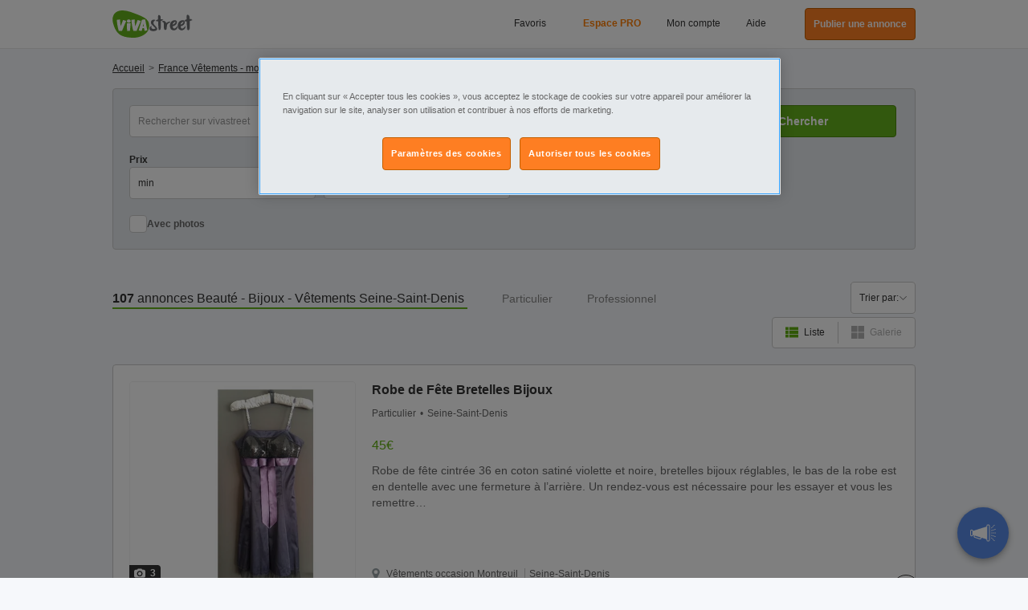

--- FILE ---
content_type: text/html; charset=UTF-8
request_url: https://www.vivastreet.com/vente-mode-beaute/seine-saint-denis
body_size: 68632
content:
<!DOCTYPE html><html xmlns="http://www.w3.org/1999/xhtml" lang="fr"><head><script>(function(w,i,g){w[g]=w[g]||[];if(typeof w[g].push=='function')w[g].push(i)})
(window,'GTM-M7ZFTZ','google_tags_first_party');</script><script>(function(w,d,s,l){w[l]=w[l]||[];(function(){w[l].push(arguments);})('set', 'developer_id.dY2E1Nz', true);
		var f=d.getElementsByTagName(s)[0],
		j=d.createElement(s);j.async=true;j.src='/cfgtg/';
		f.parentNode.insertBefore(j,f);
		})(window,document,'script','dataLayer');</script><!-- Generated December 7, 2025, 6:45 pm on  --><title>Achat Vente mode - beauté - santé Seine-Saint-Denis</title><meta http-equiv="Content-Type" content="text/html; charset=utf-8" /><script type="text/javascript">(window.NREUM||(NREUM={})).init={privacy:{cookies_enabled:true},ajax:{deny_list:[]},session_trace:{sampling_rate:0.002,mode:"PROBABILISTIC",enabled:true,error_sampling_rate:100.0},feature_flags:["soft_nav"],distributed_tracing:{enabled:true}};(window.NREUM||(NREUM={})).loader_config={agentID:"1588984371",accountID:"315565",trustKey:"315565",xpid:"VwcCVFBWGwIFU1FTAAkDXl0=",licenseKey:"cf5e25fd38",applicationID:"1570178489",browserID:"1588984371"};;/*! For license information please see nr-loader-spa-1.303.0.min.js.LICENSE.txt */
(()=>{var e,t,r={384:(e,t,r)=>{"use strict";r.d(t,{NT:()=>s,US:()=>d,Zm:()=>a,bQ:()=>u,dV:()=>c,pV:()=>l});var n=r(6154),i=r(1863),o=r(1910);const s={beacon:"bam.nr-data.net",errorBeacon:"bam.nr-data.net"};function a(){return n.gm.NREUM||(n.gm.NREUM={}),void 0===n.gm.newrelic&&(n.gm.newrelic=n.gm.NREUM),n.gm.NREUM}function c(){let e=a();return e.o||(e.o={ST:n.gm.setTimeout,SI:n.gm.setImmediate||n.gm.setInterval,CT:n.gm.clearTimeout,XHR:n.gm.XMLHttpRequest,REQ:n.gm.Request,EV:n.gm.Event,PR:n.gm.Promise,MO:n.gm.MutationObserver,FETCH:n.gm.fetch,WS:n.gm.WebSocket},(0,o.i)(...Object.values(e.o))),e}function u(e,t){let r=a();r.initializedAgents??={},t.initializedAt={ms:(0,i.t)(),date:new Date},r.initializedAgents[e]=t}function d(e,t){a()[e]=t}function l(){return function(){let e=a();const t=e.info||{};e.info={beacon:s.beacon,errorBeacon:s.errorBeacon,...t}}(),function(){let e=a();const t=e.init||{};e.init={...t}}(),c(),function(){let e=a();const t=e.loader_config||{};e.loader_config={...t}}(),a()}},782:(e,t,r)=>{"use strict";r.d(t,{T:()=>n});const n=r(860).K7.pageViewTiming},860:(e,t,r)=>{"use strict";r.d(t,{$J:()=>d,K7:()=>c,P3:()=>u,XX:()=>i,Yy:()=>a,df:()=>o,qY:()=>n,v4:()=>s});const n="events",i="jserrors",o="browser/blobs",s="rum",a="browser/logs",c={ajax:"ajax",genericEvents:"generic_events",jserrors:i,logging:"logging",metrics:"metrics",pageAction:"page_action",pageViewEvent:"page_view_event",pageViewTiming:"page_view_timing",sessionReplay:"session_replay",sessionTrace:"session_trace",softNav:"soft_navigations",spa:"spa"},u={[c.pageViewEvent]:1,[c.pageViewTiming]:2,[c.metrics]:3,[c.jserrors]:4,[c.spa]:5,[c.ajax]:6,[c.sessionTrace]:7,[c.softNav]:8,[c.sessionReplay]:9,[c.logging]:10,[c.genericEvents]:11},d={[c.pageViewEvent]:s,[c.pageViewTiming]:n,[c.ajax]:n,[c.spa]:n,[c.softNav]:n,[c.metrics]:i,[c.jserrors]:i,[c.sessionTrace]:o,[c.sessionReplay]:o,[c.logging]:a,[c.genericEvents]:"ins"}},944:(e,t,r)=>{"use strict";r.d(t,{R:()=>i});var n=r(3241);function i(e,t){"function"==typeof console.debug&&(console.debug("New Relic Warning: https://github.com/newrelic/newrelic-browser-agent/blob/main/docs/warning-codes.md#".concat(e),t),(0,n.W)({agentIdentifier:null,drained:null,type:"data",name:"warn",feature:"warn",data:{code:e,secondary:t}}))}},993:(e,t,r)=>{"use strict";r.d(t,{A$:()=>o,ET:()=>s,TZ:()=>a,p_:()=>i});var n=r(860);const i={ERROR:"ERROR",WARN:"WARN",INFO:"INFO",DEBUG:"DEBUG",TRACE:"TRACE"},o={OFF:0,ERROR:1,WARN:2,INFO:3,DEBUG:4,TRACE:5},s="log",a=n.K7.logging},1687:(e,t,r)=>{"use strict";r.d(t,{Ak:()=>u,Ze:()=>f,x3:()=>d});var n=r(3241),i=r(7836),o=r(3606),s=r(860),a=r(2646);const c={};function u(e,t){const r={staged:!1,priority:s.P3[t]||0};l(e),c[e].get(t)||c[e].set(t,r)}function d(e,t){e&&c[e]&&(c[e].get(t)&&c[e].delete(t),p(e,t,!1),c[e].size&&h(e))}function l(e){if(!e)throw new Error("agentIdentifier required");c[e]||(c[e]=new Map)}function f(e="",t="feature",r=!1){if(l(e),!e||!c[e].get(t)||r)return p(e,t);c[e].get(t).staged=!0,h(e)}function h(e){const t=Array.from(c[e]);t.every(([e,t])=>t.staged)&&(t.sort((e,t)=>e[1].priority-t[1].priority),t.forEach(([t])=>{c[e].delete(t),p(e,t)}))}function p(e,t,r=!0){const s=e?i.ee.get(e):i.ee,c=o.i.handlers;if(!s.aborted&&s.backlog&&c){if((0,n.W)({agentIdentifier:e,type:"lifecycle",name:"drain",feature:t}),r){const e=s.backlog[t],r=c[t];if(r){for(let t=0;e&&t<e.length;++t)g(e[t],r);Object.entries(r).forEach(([e,t])=>{Object.values(t||{}).forEach(t=>{t[0]?.on&&t[0]?.context()instanceof a.y&&t[0].on(e,t[1])})})}}s.isolatedBacklog||delete c[t],s.backlog[t]=null,s.emit("drain-"+t,[])}}function g(e,t){var r=e[1];Object.values(t[r]||{}).forEach(t=>{var r=e[0];if(t[0]===r){var n=t[1],i=e[3],o=e[2];n.apply(i,o)}})}},1741:(e,t,r)=>{"use strict";r.d(t,{W:()=>o});var n=r(944),i=r(4261);class o{#e(e,...t){if(this[e]!==o.prototype[e])return this[e](...t);(0,n.R)(35,e)}addPageAction(e,t){return this.#e(i.hG,e,t)}register(e){return this.#e(i.eY,e)}recordCustomEvent(e,t){return this.#e(i.fF,e,t)}setPageViewName(e,t){return this.#e(i.Fw,e,t)}setCustomAttribute(e,t,r){return this.#e(i.cD,e,t,r)}noticeError(e,t){return this.#e(i.o5,e,t)}setUserId(e){return this.#e(i.Dl,e)}setApplicationVersion(e){return this.#e(i.nb,e)}setErrorHandler(e){return this.#e(i.bt,e)}addRelease(e,t){return this.#e(i.k6,e,t)}log(e,t){return this.#e(i.$9,e,t)}start(){return this.#e(i.d3)}finished(e){return this.#e(i.BL,e)}recordReplay(){return this.#e(i.CH)}pauseReplay(){return this.#e(i.Tb)}addToTrace(e){return this.#e(i.U2,e)}setCurrentRouteName(e){return this.#e(i.PA,e)}interaction(e){return this.#e(i.dT,e)}wrapLogger(e,t,r){return this.#e(i.Wb,e,t,r)}measure(e,t){return this.#e(i.V1,e,t)}consent(e){return this.#e(i.Pv,e)}}},1863:(e,t,r)=>{"use strict";function n(){return Math.floor(performance.now())}r.d(t,{t:()=>n})},1910:(e,t,r)=>{"use strict";r.d(t,{i:()=>o});var n=r(944);const i=new Map;function o(...e){return e.every(e=>{if(i.has(e))return i.get(e);const t="function"==typeof e&&e.toString().includes("[native code]");return t||(0,n.R)(64,e?.name||e?.toString()),i.set(e,t),t})}},2555:(e,t,r)=>{"use strict";r.d(t,{D:()=>a,f:()=>s});var n=r(384),i=r(8122);const o={beacon:n.NT.beacon,errorBeacon:n.NT.errorBeacon,licenseKey:void 0,applicationID:void 0,sa:void 0,queueTime:void 0,applicationTime:void 0,ttGuid:void 0,user:void 0,account:void 0,product:void 0,extra:void 0,jsAttributes:{},userAttributes:void 0,atts:void 0,transactionName:void 0,tNamePlain:void 0};function s(e){try{return!!e.licenseKey&&!!e.errorBeacon&&!!e.applicationID}catch(e){return!1}}const a=e=>(0,i.a)(e,o)},2614:(e,t,r)=>{"use strict";r.d(t,{BB:()=>s,H3:()=>n,g:()=>u,iL:()=>c,tS:()=>a,uh:()=>i,wk:()=>o});const n="NRBA",i="SESSION",o=144e5,s=18e5,a={STARTED:"session-started",PAUSE:"session-pause",RESET:"session-reset",RESUME:"session-resume",UPDATE:"session-update"},c={SAME_TAB:"same-tab",CROSS_TAB:"cross-tab"},u={OFF:0,FULL:1,ERROR:2}},2646:(e,t,r)=>{"use strict";r.d(t,{y:()=>n});class n{constructor(e){this.contextId=e}}},2843:(e,t,r)=>{"use strict";r.d(t,{u:()=>i});var n=r(3878);function i(e,t=!1,r,i){(0,n.DD)("visibilitychange",function(){if(t)return void("hidden"===document.visibilityState&&e());e(document.visibilityState)},r,i)}},3241:(e,t,r)=>{"use strict";r.d(t,{W:()=>o});var n=r(6154);const i="newrelic";function o(e={}){try{n.gm.dispatchEvent(new CustomEvent(i,{detail:e}))}catch(e){}}},3304:(e,t,r)=>{"use strict";r.d(t,{A:()=>o});var n=r(7836);const i=()=>{const e=new WeakSet;return(t,r)=>{if("object"==typeof r&&null!==r){if(e.has(r))return;e.add(r)}return r}};function o(e){try{return JSON.stringify(e,i())??""}catch(e){try{n.ee.emit("internal-error",[e])}catch(e){}return""}}},3333:(e,t,r)=>{"use strict";r.d(t,{$v:()=>d,TZ:()=>n,Xh:()=>c,Zp:()=>i,kd:()=>u,mq:()=>a,nf:()=>s,qN:()=>o});const n=r(860).K7.genericEvents,i=["auxclick","click","copy","keydown","paste","scrollend"],o=["focus","blur"],s=4,a=1e3,c=2e3,u=["PageAction","UserAction","BrowserPerformance"],d={RESOURCES:"experimental.resources",REGISTER:"register"}},3434:(e,t,r)=>{"use strict";r.d(t,{Jt:()=>o,YM:()=>u});var n=r(7836),i=r(5607);const o="nr@original:".concat(i.W),s=50;var a=Object.prototype.hasOwnProperty,c=!1;function u(e,t){return e||(e=n.ee),r.inPlace=function(e,t,n,i,o){n||(n="");const s="-"===n.charAt(0);for(let a=0;a<t.length;a++){const c=t[a],u=e[c];l(u)||(e[c]=r(u,s?c+n:n,i,c,o))}},r.flag=o,r;function r(t,r,n,c,u){return l(t)?t:(r||(r=""),nrWrapper[o]=t,function(e,t,r){if(Object.defineProperty&&Object.keys)try{return Object.keys(e).forEach(function(r){Object.defineProperty(t,r,{get:function(){return e[r]},set:function(t){return e[r]=t,t}})}),t}catch(e){d([e],r)}for(var n in e)a.call(e,n)&&(t[n]=e[n])}(t,nrWrapper,e),nrWrapper);function nrWrapper(){var o,a,l,f;let h;try{a=this,o=[...arguments],l="function"==typeof n?n(o,a):n||{}}catch(t){d([t,"",[o,a,c],l],e)}i(r+"start",[o,a,c],l,u);const p=performance.now();let g;try{return f=t.apply(a,o),g=performance.now(),f}catch(e){throw g=performance.now(),i(r+"err",[o,a,e],l,u),h=e,h}finally{const e=g-p,t={start:p,end:g,duration:e,isLongTask:e>=s,methodName:c,thrownError:h};t.isLongTask&&i("long-task",[t,a],l,u),i(r+"end",[o,a,f],l,u)}}}function i(r,n,i,o){if(!c||t){var s=c;c=!0;try{e.emit(r,n,i,t,o)}catch(t){d([t,r,n,i],e)}c=s}}}function d(e,t){t||(t=n.ee);try{t.emit("internal-error",e)}catch(e){}}function l(e){return!(e&&"function"==typeof e&&e.apply&&!e[o])}},3606:(e,t,r)=>{"use strict";r.d(t,{i:()=>o});var n=r(9908);o.on=s;var i=o.handlers={};function o(e,t,r,o){s(o||n.d,i,e,t,r)}function s(e,t,r,i,o){o||(o="feature"),e||(e=n.d);var s=t[o]=t[o]||{};(s[r]=s[r]||[]).push([e,i])}},3738:(e,t,r)=>{"use strict";r.d(t,{He:()=>i,Kp:()=>a,Lc:()=>u,Rz:()=>d,TZ:()=>n,bD:()=>o,d3:()=>s,jx:()=>l,sl:()=>f,uP:()=>c});const n=r(860).K7.sessionTrace,i="bstResource",o="resource",s="-start",a="-end",c="fn"+s,u="fn"+a,d="pushState",l=1e3,f=3e4},3785:(e,t,r)=>{"use strict";r.d(t,{R:()=>c,b:()=>u});var n=r(9908),i=r(1863),o=r(860),s=r(8154),a=r(993);function c(e,t,r={},c=a.p_.INFO,u,d=(0,i.t)()){(0,n.p)(s.xV,["API/logging/".concat(c.toLowerCase(),"/called")],void 0,o.K7.metrics,e),(0,n.p)(a.ET,[d,t,r,c,u],void 0,o.K7.logging,e)}function u(e){return"string"==typeof e&&Object.values(a.p_).some(t=>t===e.toUpperCase().trim())}},3878:(e,t,r)=>{"use strict";function n(e,t){return{capture:e,passive:!1,signal:t}}function i(e,t,r=!1,i){window.addEventListener(e,t,n(r,i))}function o(e,t,r=!1,i){document.addEventListener(e,t,n(r,i))}r.d(t,{DD:()=>o,jT:()=>n,sp:()=>i})},3962:(e,t,r)=>{"use strict";r.d(t,{AM:()=>s,O2:()=>l,OV:()=>o,Qu:()=>f,TZ:()=>c,ih:()=>h,pP:()=>a,t1:()=>d,tC:()=>i,wD:()=>u});var n=r(860);const i=["click","keydown","submit"],o="popstate",s="api",a="initialPageLoad",c=n.K7.softNav,u=5e3,d=500,l={INITIAL_PAGE_LOAD:"",ROUTE_CHANGE:1,UNSPECIFIED:2},f={INTERACTION:1,AJAX:2,CUSTOM_END:3,CUSTOM_TRACER:4},h={IP:"in progress",PF:"pending finish",FIN:"finished",CAN:"cancelled"}},4234:(e,t,r)=>{"use strict";r.d(t,{W:()=>o});var n=r(7836),i=r(1687);class o{constructor(e,t){this.agentIdentifier=e,this.ee=n.ee.get(e),this.featureName=t,this.blocked=!1}deregisterDrain(){(0,i.x3)(this.agentIdentifier,this.featureName)}}},4261:(e,t,r)=>{"use strict";r.d(t,{$9:()=>d,BL:()=>c,CH:()=>p,Dl:()=>R,Fw:()=>w,PA:()=>v,Pl:()=>n,Pv:()=>A,Tb:()=>f,U2:()=>s,V1:()=>E,Wb:()=>T,bt:()=>y,cD:()=>b,d3:()=>x,dT:()=>u,eY:()=>g,fF:()=>h,hG:()=>o,hw:()=>i,k6:()=>a,nb:()=>m,o5:()=>l});const n="api-",i=n+"ixn-",o="addPageAction",s="addToTrace",a="addRelease",c="finished",u="interaction",d="log",l="noticeError",f="pauseReplay",h="recordCustomEvent",p="recordReplay",g="register",m="setApplicationVersion",v="setCurrentRouteName",b="setCustomAttribute",y="setErrorHandler",w="setPageViewName",R="setUserId",x="start",T="wrapLogger",E="measure",A="consent"},4387:(e,t,r)=>{"use strict";function n(e={}){return!(!e.id||!e.name)}function i(e){return"string"==typeof e&&e.trim().length<501||"number"==typeof e}function o(e,t){if(2!==t?.harvestEndpointVersion)return{};const r=t.agentRef.runtime.appMetadata.agents[0].entityGuid;return n(e)?{"mfe.id":e.id,"mfe.name":e.name,eventSource:e.eventSource,"parent.id":e.parent?.id||r}:{"entity.guid":r,appId:t.agentRef.info.applicationID}}r.d(t,{Ux:()=>o,c7:()=>n,yo:()=>i})},5205:(e,t,r)=>{"use strict";r.d(t,{j:()=>_});var n=r(384),i=r(1741);var o=r(2555),s=r(3333);const a=e=>{if(!e||"string"!=typeof e)return!1;try{document.createDocumentFragment().querySelector(e)}catch{return!1}return!0};var c=r(2614),u=r(944),d=r(8122);const l="[data-nr-mask]",f=e=>(0,d.a)(e,(()=>{const e={feature_flags:[],experimental:{allow_registered_children:!1,resources:!1},mask_selector:"*",block_selector:"[data-nr-block]",mask_input_options:{color:!1,date:!1,"datetime-local":!1,email:!1,month:!1,number:!1,range:!1,search:!1,tel:!1,text:!1,time:!1,url:!1,week:!1,textarea:!1,select:!1,password:!0}};return{ajax:{deny_list:void 0,block_internal:!0,enabled:!0,autoStart:!0},api:{get allow_registered_children(){return e.feature_flags.includes(s.$v.REGISTER)||e.experimental.allow_registered_children},set allow_registered_children(t){e.experimental.allow_registered_children=t},duplicate_registered_data:!1},browser_consent_mode:{enabled:!1},distributed_tracing:{enabled:void 0,exclude_newrelic_header:void 0,cors_use_newrelic_header:void 0,cors_use_tracecontext_headers:void 0,allowed_origins:void 0},get feature_flags(){return e.feature_flags},set feature_flags(t){e.feature_flags=t},generic_events:{enabled:!0,autoStart:!0},harvest:{interval:30},jserrors:{enabled:!0,autoStart:!0},logging:{enabled:!0,autoStart:!0},metrics:{enabled:!0,autoStart:!0},obfuscate:void 0,page_action:{enabled:!0},page_view_event:{enabled:!0,autoStart:!0},page_view_timing:{enabled:!0,autoStart:!0},performance:{capture_marks:!1,capture_measures:!1,capture_detail:!0,resources:{get enabled(){return e.feature_flags.includes(s.$v.RESOURCES)||e.experimental.resources},set enabled(t){e.experimental.resources=t},asset_types:[],first_party_domains:[],ignore_newrelic:!0}},privacy:{cookies_enabled:!0},proxy:{assets:void 0,beacon:void 0},session:{expiresMs:c.wk,inactiveMs:c.BB},session_replay:{autoStart:!0,enabled:!1,preload:!1,sampling_rate:10,error_sampling_rate:100,collect_fonts:!1,inline_images:!1,fix_stylesheets:!0,mask_all_inputs:!0,get mask_text_selector(){return e.mask_selector},set mask_text_selector(t){a(t)?e.mask_selector="".concat(t,",").concat(l):""===t||null===t?e.mask_selector=l:(0,u.R)(5,t)},get block_class(){return"nr-block"},get ignore_class(){return"nr-ignore"},get mask_text_class(){return"nr-mask"},get block_selector(){return e.block_selector},set block_selector(t){a(t)?e.block_selector+=",".concat(t):""!==t&&(0,u.R)(6,t)},get mask_input_options(){return e.mask_input_options},set mask_input_options(t){t&&"object"==typeof t?e.mask_input_options={...t,password:!0}:(0,u.R)(7,t)}},session_trace:{enabled:!0,autoStart:!0},soft_navigations:{enabled:!0,autoStart:!0},spa:{enabled:!0,autoStart:!0},ssl:void 0,user_actions:{enabled:!0,elementAttributes:["id","className","tagName","type"]}}})());var h=r(6154),p=r(9324);let g=0;const m={buildEnv:p.F3,distMethod:p.Xs,version:p.xv,originTime:h.WN},v={consented:!1},b={appMetadata:{},get consented(){return this.session?.state?.consent||v.consented},set consented(e){v.consented=e},customTransaction:void 0,denyList:void 0,disabled:!1,harvester:void 0,isolatedBacklog:!1,isRecording:!1,loaderType:void 0,maxBytes:3e4,obfuscator:void 0,onerror:void 0,ptid:void 0,releaseIds:{},session:void 0,timeKeeper:void 0,registeredEntities:[],jsAttributesMetadata:{bytes:0},get harvestCount(){return++g}},y=e=>{const t=(0,d.a)(e,b),r=Object.keys(m).reduce((e,t)=>(e[t]={value:m[t],writable:!1,configurable:!0,enumerable:!0},e),{});return Object.defineProperties(t,r)};var w=r(5701);const R=e=>{const t=e.startsWith("http");e+="/",r.p=t?e:"https://"+e};var x=r(7836),T=r(3241);const E={accountID:void 0,trustKey:void 0,agentID:void 0,licenseKey:void 0,applicationID:void 0,xpid:void 0},A=e=>(0,d.a)(e,E),S=new Set;function _(e,t={},r,s){let{init:a,info:c,loader_config:u,runtime:d={},exposed:l=!0}=t;if(!c){const e=(0,n.pV)();a=e.init,c=e.info,u=e.loader_config}e.init=f(a||{}),e.loader_config=A(u||{}),c.jsAttributes??={},h.bv&&(c.jsAttributes.isWorker=!0),e.info=(0,o.D)(c);const p=e.init,g=[c.beacon,c.errorBeacon];S.has(e.agentIdentifier)||(p.proxy.assets&&(R(p.proxy.assets),g.push(p.proxy.assets)),p.proxy.beacon&&g.push(p.proxy.beacon),e.beacons=[...g],function(e){const t=(0,n.pV)();Object.getOwnPropertyNames(i.W.prototype).forEach(r=>{const n=i.W.prototype[r];if("function"!=typeof n||"constructor"===n)return;let o=t[r];e[r]&&!1!==e.exposed&&"micro-agent"!==e.runtime?.loaderType&&(t[r]=(...t)=>{const n=e[r](...t);return o?o(...t):n})})}(e),(0,n.US)("activatedFeatures",w.B),e.runSoftNavOverSpa&&=!0===p.soft_navigations.enabled&&p.feature_flags.includes("soft_nav")),d.denyList=[...p.ajax.deny_list||[],...p.ajax.block_internal?g:[]],d.ptid=e.agentIdentifier,d.loaderType=r,e.runtime=y(d),S.has(e.agentIdentifier)||(e.ee=x.ee.get(e.agentIdentifier),e.exposed=l,(0,T.W)({agentIdentifier:e.agentIdentifier,drained:!!w.B?.[e.agentIdentifier],type:"lifecycle",name:"initialize",feature:void 0,data:e.config})),S.add(e.agentIdentifier)}},5270:(e,t,r)=>{"use strict";r.d(t,{Aw:()=>s,SR:()=>o,rF:()=>a});var n=r(384),i=r(7767);function o(e){return!!(0,n.dV)().o.MO&&(0,i.V)(e)&&!0===e?.session_trace.enabled}function s(e){return!0===e?.session_replay.preload&&o(e)}function a(e,t){try{if("string"==typeof t?.type){if("password"===t.type.toLowerCase())return"*".repeat(e?.length||0);if(void 0!==t?.dataset?.nrUnmask||t?.classList?.contains("nr-unmask"))return e}}catch(e){}return"string"==typeof e?e.replace(/[\S]/g,"*"):"*".repeat(e?.length||0)}},5289:(e,t,r)=>{"use strict";r.d(t,{GG:()=>o,Qr:()=>a,sB:()=>s});var n=r(3878);function i(){return"undefined"==typeof document||"complete"===document.readyState}function o(e,t){if(i())return e();(0,n.sp)("load",e,t)}function s(e){if(i())return e();(0,n.DD)("DOMContentLoaded",e)}function a(e){if(i())return e();(0,n.sp)("popstate",e)}},5607:(e,t,r)=>{"use strict";r.d(t,{W:()=>n});const n=(0,r(9566).bz)()},5701:(e,t,r)=>{"use strict";r.d(t,{B:()=>o,t:()=>s});var n=r(3241);const i=new Set,o={};function s(e,t){const r=t.agentIdentifier;o[r]??={},e&&"object"==typeof e&&(i.has(r)||(t.ee.emit("rumresp",[e]),o[r]=e,i.add(r),(0,n.W)({agentIdentifier:r,loaded:!0,drained:!0,type:"lifecycle",name:"load",feature:void 0,data:e})))}},6154:(e,t,r)=>{"use strict";r.d(t,{A4:()=>a,OF:()=>d,RI:()=>i,WN:()=>h,bv:()=>o,gm:()=>s,lR:()=>f,m:()=>u,mw:()=>c,sb:()=>l});var n=r(1863);const i="undefined"!=typeof window&&!!window.document,o="undefined"!=typeof WorkerGlobalScope&&("undefined"!=typeof self&&self instanceof WorkerGlobalScope&&self.navigator instanceof WorkerNavigator||"undefined"!=typeof globalThis&&globalThis instanceof WorkerGlobalScope&&globalThis.navigator instanceof WorkerNavigator),s=i?window:"undefined"!=typeof WorkerGlobalScope&&("undefined"!=typeof self&&self instanceof WorkerGlobalScope&&self||"undefined"!=typeof globalThis&&globalThis instanceof WorkerGlobalScope&&globalThis),a="complete"===s?.document?.readyState,c=Boolean("hidden"===s?.document?.visibilityState),u=""+s?.location,d=/iPad|iPhone|iPod/.test(s.navigator?.userAgent),l=d&&"undefined"==typeof SharedWorker,f=(()=>{const e=s.navigator?.userAgent?.match(/Firefox[/\s](\d+\.\d+)/);return Array.isArray(e)&&e.length>=2?+e[1]:0})(),h=Date.now()-(0,n.t)()},6344:(e,t,r)=>{"use strict";r.d(t,{BB:()=>d,Qb:()=>l,TZ:()=>i,Ug:()=>s,Vh:()=>o,_s:()=>a,bc:()=>u,yP:()=>c});var n=r(2614);const i=r(860).K7.sessionReplay,o="errorDuringReplay",s=.12,a={DomContentLoaded:0,Load:1,FullSnapshot:2,IncrementalSnapshot:3,Meta:4,Custom:5},c={[n.g.ERROR]:15e3,[n.g.FULL]:3e5,[n.g.OFF]:0},u={RESET:{message:"Session was reset",sm:"Reset"},IMPORT:{message:"Recorder failed to import",sm:"Import"},TOO_MANY:{message:"429: Too Many Requests",sm:"Too-Many"},TOO_BIG:{message:"Payload was too large",sm:"Too-Big"},CROSS_TAB:{message:"Session Entity was set to OFF on another tab",sm:"Cross-Tab"},ENTITLEMENTS:{message:"Session Replay is not allowed and will not be started",sm:"Entitlement"}},d=5e3,l={API:"api",RESUME:"resume",SWITCH_TO_FULL:"switchToFull",INITIALIZE:"initialize",PRELOAD:"preload"}},6389:(e,t,r)=>{"use strict";function n(e,t=500,r={}){const n=r?.leading||!1;let i;return(...r)=>{n&&void 0===i&&(e.apply(this,r),i=setTimeout(()=>{i=clearTimeout(i)},t)),n||(clearTimeout(i),i=setTimeout(()=>{e.apply(this,r)},t))}}function i(e){let t=!1;return(...r)=>{t||(t=!0,e.apply(this,r))}}r.d(t,{J:()=>i,s:()=>n})},6630:(e,t,r)=>{"use strict";r.d(t,{T:()=>n});const n=r(860).K7.pageViewEvent},6774:(e,t,r)=>{"use strict";r.d(t,{T:()=>n});const n=r(860).K7.jserrors},7295:(e,t,r)=>{"use strict";r.d(t,{Xv:()=>s,gX:()=>i,iW:()=>o});var n=[];function i(e){if(!e||o(e))return!1;if(0===n.length)return!0;for(var t=0;t<n.length;t++){var r=n[t];if("*"===r.hostname)return!1;if(a(r.hostname,e.hostname)&&c(r.pathname,e.pathname))return!1}return!0}function o(e){return void 0===e.hostname}function s(e){if(n=[],e&&e.length)for(var t=0;t<e.length;t++){let r=e[t];if(!r)continue;0===r.indexOf("http://")?r=r.substring(7):0===r.indexOf("https://")&&(r=r.substring(8));const i=r.indexOf("/");let o,s;i>0?(o=r.substring(0,i),s=r.substring(i)):(o=r,s="");let[a]=o.split(":");n.push({hostname:a,pathname:s})}}function a(e,t){return!(e.length>t.length)&&t.indexOf(e)===t.length-e.length}function c(e,t){return 0===e.indexOf("/")&&(e=e.substring(1)),0===t.indexOf("/")&&(t=t.substring(1)),""===e||e===t}},7378:(e,t,r)=>{"use strict";r.d(t,{$p:()=>x,BR:()=>b,Kp:()=>R,L3:()=>y,Lc:()=>c,NC:()=>o,SG:()=>d,TZ:()=>i,U6:()=>p,UT:()=>m,d3:()=>w,dT:()=>f,e5:()=>E,gx:()=>v,l9:()=>l,oW:()=>h,op:()=>g,rw:()=>u,tH:()=>A,uP:()=>a,wW:()=>T,xq:()=>s});var n=r(384);const i=r(860).K7.spa,o=["click","submit","keypress","keydown","keyup","change"],s=999,a="fn-start",c="fn-end",u="cb-start",d="api-ixn-",l="remaining",f="interaction",h="spaNode",p="jsonpNode",g="fetch-start",m="fetch-done",v="fetch-body-",b="jsonp-end",y=(0,n.dV)().o.ST,w="-start",R="-end",x="-body",T="cb"+R,E="jsTime",A="fetch"},7485:(e,t,r)=>{"use strict";r.d(t,{D:()=>i});var n=r(6154);function i(e){if(0===(e||"").indexOf("data:"))return{protocol:"data"};try{const t=new URL(e,location.href),r={port:t.port,hostname:t.hostname,pathname:t.pathname,search:t.search,protocol:t.protocol.slice(0,t.protocol.indexOf(":")),sameOrigin:t.protocol===n.gm?.location?.protocol&&t.host===n.gm?.location?.host};return r.port&&""!==r.port||("http:"===t.protocol&&(r.port="80"),"https:"===t.protocol&&(r.port="443")),r.pathname&&""!==r.pathname?r.pathname.startsWith("/")||(r.pathname="/".concat(r.pathname)):r.pathname="/",r}catch(e){return{}}}},7699:(e,t,r)=>{"use strict";r.d(t,{It:()=>o,KC:()=>a,No:()=>i,qh:()=>s});var n=r(860);const i=16e3,o=1e6,s="SESSION_ERROR",a={[n.K7.logging]:!0,[n.K7.genericEvents]:!1,[n.K7.jserrors]:!1,[n.K7.ajax]:!1}},7767:(e,t,r)=>{"use strict";r.d(t,{V:()=>i});var n=r(6154);const i=e=>n.RI&&!0===e?.privacy.cookies_enabled},7836:(e,t,r)=>{"use strict";r.d(t,{P:()=>a,ee:()=>c});var n=r(384),i=r(8990),o=r(2646),s=r(5607);const a="nr@context:".concat(s.W),c=function e(t,r){var n={},s={},d={},l=!1;try{l=16===r.length&&u.initializedAgents?.[r]?.runtime.isolatedBacklog}catch(e){}var f={on:p,addEventListener:p,removeEventListener:function(e,t){var r=n[e];if(!r)return;for(var i=0;i<r.length;i++)r[i]===t&&r.splice(i,1)},emit:function(e,r,n,i,o){!1!==o&&(o=!0);if(c.aborted&&!i)return;t&&o&&t.emit(e,r,n);var a=h(n);g(e).forEach(e=>{e.apply(a,r)});var u=v()[s[e]];u&&u.push([f,e,r,a]);return a},get:m,listeners:g,context:h,buffer:function(e,t){const r=v();if(t=t||"feature",f.aborted)return;Object.entries(e||{}).forEach(([e,n])=>{s[n]=t,t in r||(r[t]=[])})},abort:function(){f._aborted=!0,Object.keys(f.backlog).forEach(e=>{delete f.backlog[e]})},isBuffering:function(e){return!!v()[s[e]]},debugId:r,backlog:l?{}:t&&"object"==typeof t.backlog?t.backlog:{},isolatedBacklog:l};return Object.defineProperty(f,"aborted",{get:()=>{let e=f._aborted||!1;return e||(t&&(e=t.aborted),e)}}),f;function h(e){return e&&e instanceof o.y?e:e?(0,i.I)(e,a,()=>new o.y(a)):new o.y(a)}function p(e,t){n[e]=g(e).concat(t)}function g(e){return n[e]||[]}function m(t){return d[t]=d[t]||e(f,t)}function v(){return f.backlog}}(void 0,"globalEE"),u=(0,n.Zm)();u.ee||(u.ee=c)},8122:(e,t,r)=>{"use strict";r.d(t,{a:()=>i});var n=r(944);function i(e,t){try{if(!e||"object"!=typeof e)return(0,n.R)(3);if(!t||"object"!=typeof t)return(0,n.R)(4);const r=Object.create(Object.getPrototypeOf(t),Object.getOwnPropertyDescriptors(t)),o=0===Object.keys(r).length?e:r;for(let s in o)if(void 0!==e[s])try{if(null===e[s]){r[s]=null;continue}Array.isArray(e[s])&&Array.isArray(t[s])?r[s]=Array.from(new Set([...e[s],...t[s]])):"object"==typeof e[s]&&"object"==typeof t[s]?r[s]=i(e[s],t[s]):r[s]=e[s]}catch(e){r[s]||(0,n.R)(1,e)}return r}catch(e){(0,n.R)(2,e)}}},8139:(e,t,r)=>{"use strict";r.d(t,{u:()=>f});var n=r(7836),i=r(3434),o=r(8990),s=r(6154);const a={},c=s.gm.XMLHttpRequest,u="addEventListener",d="removeEventListener",l="nr@wrapped:".concat(n.P);function f(e){var t=function(e){return(e||n.ee).get("events")}(e);if(a[t.debugId]++)return t;a[t.debugId]=1;var r=(0,i.YM)(t,!0);function f(e){r.inPlace(e,[u,d],"-",p)}function p(e,t){return e[1]}return"getPrototypeOf"in Object&&(s.RI&&h(document,f),c&&h(c.prototype,f),h(s.gm,f)),t.on(u+"-start",function(e,t){var n=e[1];if(null!==n&&("function"==typeof n||"object"==typeof n)&&"newrelic"!==e[0]){var i=(0,o.I)(n,l,function(){var e={object:function(){if("function"!=typeof n.handleEvent)return;return n.handleEvent.apply(n,arguments)},function:n}[typeof n];return e?r(e,"fn-",null,e.name||"anonymous"):n});this.wrapped=e[1]=i}}),t.on(d+"-start",function(e){e[1]=this.wrapped||e[1]}),t}function h(e,t,...r){let n=e;for(;"object"==typeof n&&!Object.prototype.hasOwnProperty.call(n,u);)n=Object.getPrototypeOf(n);n&&t(n,...r)}},8154:(e,t,r)=>{"use strict";r.d(t,{z_:()=>o,XG:()=>a,TZ:()=>n,rs:()=>i,xV:()=>s});r(6154),r(9566),r(384);const n=r(860).K7.metrics,i="sm",o="cm",s="storeSupportabilityMetrics",a="storeEventMetrics"},8374:(e,t,r)=>{r.nc=(()=>{try{return document?.currentScript?.nonce}catch(e){}return""})()},8990:(e,t,r)=>{"use strict";r.d(t,{I:()=>i});var n=Object.prototype.hasOwnProperty;function i(e,t,r){if(n.call(e,t))return e[t];var i=r();if(Object.defineProperty&&Object.keys)try{return Object.defineProperty(e,t,{value:i,writable:!0,enumerable:!1}),i}catch(e){}return e[t]=i,i}},9300:(e,t,r)=>{"use strict";r.d(t,{T:()=>n});const n=r(860).K7.ajax},9324:(e,t,r)=>{"use strict";r.d(t,{AJ:()=>s,F3:()=>i,Xs:()=>o,Yq:()=>a,xv:()=>n});const n="1.303.0",i="PROD",o="CDN",s="@newrelic/rrweb",a="1.0.1"},9566:(e,t,r)=>{"use strict";r.d(t,{LA:()=>a,ZF:()=>c,bz:()=>s,el:()=>u});var n=r(6154);const i="xxxxxxxx-xxxx-4xxx-yxxx-xxxxxxxxxxxx";function o(e,t){return e?15&e[t]:16*Math.random()|0}function s(){const e=n.gm?.crypto||n.gm?.msCrypto;let t,r=0;return e&&e.getRandomValues&&(t=e.getRandomValues(new Uint8Array(30))),i.split("").map(e=>"x"===e?o(t,r++).toString(16):"y"===e?(3&o()|8).toString(16):e).join("")}function a(e){const t=n.gm?.crypto||n.gm?.msCrypto;let r,i=0;t&&t.getRandomValues&&(r=t.getRandomValues(new Uint8Array(e)));const s=[];for(var a=0;a<e;a++)s.push(o(r,i++).toString(16));return s.join("")}function c(){return a(16)}function u(){return a(32)}},9908:(e,t,r)=>{"use strict";r.d(t,{d:()=>n,p:()=>i});var n=r(7836).ee.get("handle");function i(e,t,r,i,o){o?(o.buffer([e],i),o.emit(e,t,r)):(n.buffer([e],i),n.emit(e,t,r))}}},n={};function i(e){var t=n[e];if(void 0!==t)return t.exports;var o=n[e]={exports:{}};return r[e](o,o.exports,i),o.exports}i.m=r,i.d=(e,t)=>{for(var r in t)i.o(t,r)&&!i.o(e,r)&&Object.defineProperty(e,r,{enumerable:!0,get:t[r]})},i.f={},i.e=e=>Promise.all(Object.keys(i.f).reduce((t,r)=>(i.f[r](e,t),t),[])),i.u=e=>({212:"nr-spa-compressor",249:"nr-spa-recorder",478:"nr-spa"}[e]+"-1.303.0.min.js"),i.o=(e,t)=>Object.prototype.hasOwnProperty.call(e,t),e={},t="NRBA-1.303.0.PROD:",i.l=(r,n,o,s)=>{if(e[r])e[r].push(n);else{var a,c;if(void 0!==o)for(var u=document.getElementsByTagName("script"),d=0;d<u.length;d++){var l=u[d];if(l.getAttribute("src")==r||l.getAttribute("data-webpack")==t+o){a=l;break}}if(!a){c=!0;var f={478:"sha512-Q1pLqcoiNmLHv0rtq3wFkJBA3kofBdRJl0ExDl0mTuAoCBd0qe/1J0XWrDlQKuNlUryL6aZfVkAMPLmoikWIoQ==",249:"sha512-695ZzudsxlMtHKnpDNvkMlJd3tdMtY03IQKVCw9SX12tjUC+f7Nrx5tnWO72Vg9RFf6DSY6wVmM3cEkRM12kkQ==",212:"sha512-18Gx1wIBsppcn0AnKFhwgw4IciNgFxiw3J74W393Ape+wtg4hlg7t6SBKsIE/Dk/tfl2yltgcgBFvYRs283AFg=="};(a=document.createElement("script")).charset="utf-8",i.nc&&a.setAttribute("nonce",i.nc),a.setAttribute("data-webpack",t+o),a.src=r,0!==a.src.indexOf(window.location.origin+"/")&&(a.crossOrigin="anonymous"),f[s]&&(a.integrity=f[s])}e[r]=[n];var h=(t,n)=>{a.onerror=a.onload=null,clearTimeout(p);var i=e[r];if(delete e[r],a.parentNode&&a.parentNode.removeChild(a),i&&i.forEach(e=>e(n)),t)return t(n)},p=setTimeout(h.bind(null,void 0,{type:"timeout",target:a}),12e4);a.onerror=h.bind(null,a.onerror),a.onload=h.bind(null,a.onload),c&&document.head.appendChild(a)}},i.r=e=>{"undefined"!=typeof Symbol&&Symbol.toStringTag&&Object.defineProperty(e,Symbol.toStringTag,{value:"Module"}),Object.defineProperty(e,"__esModule",{value:!0})},i.p="https://js-agent.newrelic.com/",(()=>{var e={38:0,788:0};i.f.j=(t,r)=>{var n=i.o(e,t)?e[t]:void 0;if(0!==n)if(n)r.push(n[2]);else{var o=new Promise((r,i)=>n=e[t]=[r,i]);r.push(n[2]=o);var s=i.p+i.u(t),a=new Error;i.l(s,r=>{if(i.o(e,t)&&(0!==(n=e[t])&&(e[t]=void 0),n)){var o=r&&("load"===r.type?"missing":r.type),s=r&&r.target&&r.target.src;a.message="Loading chunk "+t+" failed.\n("+o+": "+s+")",a.name="ChunkLoadError",a.type=o,a.request=s,n[1](a)}},"chunk-"+t,t)}};var t=(t,r)=>{var n,o,[s,a,c]=r,u=0;if(s.some(t=>0!==e[t])){for(n in a)i.o(a,n)&&(i.m[n]=a[n]);if(c)c(i)}for(t&&t(r);u<s.length;u++)o=s[u],i.o(e,o)&&e[o]&&e[o][0](),e[o]=0},r=self["webpackChunk:NRBA-1.303.0.PROD"]=self["webpackChunk:NRBA-1.303.0.PROD"]||[];r.forEach(t.bind(null,0)),r.push=t.bind(null,r.push.bind(r))})(),(()=>{"use strict";i(8374);var e=i(9566),t=i(1741);class r extends t.W{agentIdentifier=(0,e.LA)(16)}var n=i(860);const o=Object.values(n.K7);var s=i(5205);var a=i(9908),c=i(1863),u=i(4261),d=i(3241),l=i(944),f=i(5701),h=i(8154);function p(e,t,i,o){const s=o||i;!s||s[e]&&s[e]!==r.prototype[e]||(s[e]=function(){(0,a.p)(h.xV,["API/"+e+"/called"],void 0,n.K7.metrics,i.ee),(0,d.W)({agentIdentifier:i.agentIdentifier,drained:!!f.B?.[i.agentIdentifier],type:"data",name:"api",feature:u.Pl+e,data:{}});try{return t.apply(this,arguments)}catch(e){(0,l.R)(23,e)}})}function g(e,t,r,n,i){const o=e.info;null===r?delete o.jsAttributes[t]:o.jsAttributes[t]=r,(i||null===r)&&(0,a.p)(u.Pl+n,[(0,c.t)(),t,r],void 0,"session",e.ee)}var m=i(1687),v=i(4234),b=i(5289),y=i(6154),w=i(5270),R=i(7767),x=i(6389),T=i(7699);class E extends v.W{constructor(e,t){super(e.agentIdentifier,t),this.agentRef=e,this.abortHandler=void 0,this.featAggregate=void 0,this.loadedSuccessfully=void 0,this.onAggregateImported=new Promise(e=>{this.loadedSuccessfully=e}),this.deferred=Promise.resolve(),!1===e.init[this.featureName].autoStart?this.deferred=new Promise((t,r)=>{this.ee.on("manual-start-all",(0,x.J)(()=>{(0,m.Ak)(e.agentIdentifier,this.featureName),t()}))}):(0,m.Ak)(e.agentIdentifier,t)}importAggregator(e,t,r={}){if(this.featAggregate)return;const n=async()=>{let n;await this.deferred;try{if((0,R.V)(e.init)){const{setupAgentSession:t}=await i.e(478).then(i.bind(i,8766));n=t(e)}}catch(e){(0,l.R)(20,e),this.ee.emit("internal-error",[e]),(0,a.p)(T.qh,[e],void 0,this.featureName,this.ee)}try{if(!this.#t(this.featureName,n,e.init))return(0,m.Ze)(this.agentIdentifier,this.featureName),void this.loadedSuccessfully(!1);const{Aggregate:i}=await t();this.featAggregate=new i(e,r),e.runtime.harvester.initializedAggregates.push(this.featAggregate),this.loadedSuccessfully(!0)}catch(e){(0,l.R)(34,e),this.abortHandler?.(),(0,m.Ze)(this.agentIdentifier,this.featureName,!0),this.loadedSuccessfully(!1),this.ee&&this.ee.abort()}};y.RI?(0,b.GG)(()=>n(),!0):n()}#t(e,t,r){if(this.blocked)return!1;switch(e){case n.K7.sessionReplay:return(0,w.SR)(r)&&!!t;case n.K7.sessionTrace:return!!t;default:return!0}}}var A=i(6630),S=i(2614);class _ extends E{static featureName=A.T;constructor(e){var t;super(e,A.T),this.setupInspectionEvents(e.agentIdentifier),t=e,p(u.Fw,function(e,r){"string"==typeof e&&("/"!==e.charAt(0)&&(e="/"+e),t.runtime.customTransaction=(r||"http://custom.transaction")+e,(0,a.p)(u.Pl+u.Fw,[(0,c.t)()],void 0,void 0,t.ee))},t),this.importAggregator(e,()=>i.e(478).then(i.bind(i,1983)))}setupInspectionEvents(e){const t=(t,r)=>{t&&(0,d.W)({agentIdentifier:e,timeStamp:t.timeStamp,loaded:"complete"===t.target.readyState,type:"window",name:r,data:t.target.location+""})};(0,b.sB)(e=>{t(e,"DOMContentLoaded")}),(0,b.GG)(e=>{t(e,"load")}),(0,b.Qr)(e=>{t(e,"navigate")}),this.ee.on(S.tS.UPDATE,(t,r)=>{(0,d.W)({agentIdentifier:e,type:"lifecycle",name:"session",data:r})})}}var O=i(384);var N=i(2843),I=i(3878),P=i(782);class j extends E{static featureName=P.T;constructor(e){super(e,P.T),y.RI&&((0,N.u)(()=>(0,a.p)("docHidden",[(0,c.t)()],void 0,P.T,this.ee),!0),(0,I.sp)("pagehide",()=>(0,a.p)("winPagehide",[(0,c.t)()],void 0,P.T,this.ee)),this.importAggregator(e,()=>i.e(478).then(i.bind(i,9917))))}}class k extends E{static featureName=h.TZ;constructor(e){super(e,h.TZ),y.RI&&document.addEventListener("securitypolicyviolation",e=>{(0,a.p)(h.xV,["Generic/CSPViolation/Detected"],void 0,this.featureName,this.ee)}),this.importAggregator(e,()=>i.e(478).then(i.bind(i,6555)))}}var C=i(6774),L=i(3304);class H{constructor(e,t,r,n,i){this.name="UncaughtError",this.message="string"==typeof e?e:(0,L.A)(e),this.sourceURL=t,this.line=r,this.column=n,this.__newrelic=i}}function M(e){return U(e)?e:new H(void 0!==e?.message?e.message:e,e?.filename||e?.sourceURL,e?.lineno||e?.line,e?.colno||e?.col,e?.__newrelic,e?.cause)}function K(e){const t="Unhandled Promise Rejection: ";if(!e?.reason)return;if(U(e.reason)){try{e.reason.message.startsWith(t)||(e.reason.message=t+e.reason.message)}catch(e){}return M(e.reason)}const r=M(e.reason);return(r.message||"").startsWith(t)||(r.message=t+r.message),r}function D(e){if(e.error instanceof SyntaxError&&!/:\d+$/.test(e.error.stack?.trim())){const t=new H(e.message,e.filename,e.lineno,e.colno,e.error.__newrelic,e.cause);return t.name=SyntaxError.name,t}return U(e.error)?e.error:M(e)}function U(e){return e instanceof Error&&!!e.stack}function F(e,t,r,i,o=(0,c.t)()){"string"==typeof e&&(e=new Error(e)),(0,a.p)("err",[e,o,!1,t,r.runtime.isRecording,void 0,i],void 0,n.K7.jserrors,r.ee),(0,a.p)("uaErr",[],void 0,n.K7.genericEvents,r.ee)}var W=i(4387),B=i(993),V=i(3785);function G(e,{customAttributes:t={},level:r=B.p_.INFO}={},n,i,o=(0,c.t)()){(0,V.R)(n.ee,e,t,r,i,o)}function z(e,t,r,i,o=(0,c.t)()){(0,a.p)(u.Pl+u.hG,[o,e,t,i],void 0,n.K7.genericEvents,r.ee)}function Z(e,t,r,i,o=(0,c.t)()){const{start:s,end:d,customAttributes:f}=t||{},h={customAttributes:f||{}};if("object"!=typeof h.customAttributes||"string"!=typeof e||0===e.length)return void(0,l.R)(57);const p=(e,t)=>null==e?t:"number"==typeof e?e:e instanceof PerformanceMark?e.startTime:Number.NaN;if(h.start=p(s,0),h.end=p(d,o),Number.isNaN(h.start)||Number.isNaN(h.end))(0,l.R)(57);else{if(h.duration=h.end-h.start,!(h.duration<0))return(0,a.p)(u.Pl+u.V1,[h,e,i],void 0,n.K7.genericEvents,r.ee),h;(0,l.R)(58)}}function q(e,t={},r,i,o=(0,c.t)()){(0,a.p)(u.Pl+u.fF,[o,e,t,i],void 0,n.K7.genericEvents,r.ee)}function X(e){p(u.eY,function(t){return Y(e,t)},e)}function Y(e,t,r){const i={};(0,l.R)(54,"newrelic.register"),t||={},t.eventSource="MicroFrontendBrowserAgent",t.licenseKey||=e.info.licenseKey,t.blocked=!1,t.parent=r||{};let o=()=>{};const s=e.runtime.registeredEntities,u=s.find(({metadata:{target:{id:e,name:r}}})=>e===t.id);if(u)return u.metadata.target.name!==t.name&&(u.metadata.target.name=t.name),u;const d=e=>{t.blocked=!0,o=e};e.init.api.allow_registered_children||d((0,x.J)(()=>(0,l.R)(55))),(0,W.c7)(t)||d((0,x.J)(()=>(0,l.R)(48,t))),(0,W.yo)(t.id)&&(0,W.yo)(t.name)||d((0,x.J)(()=>(0,l.R)(48,t)));const f={addPageAction:(r,n={})=>m(z,[r,{...i,...n},e],t),log:(r,n={})=>m(G,[r,{...n,customAttributes:{...i,...n.customAttributes||{}}},e],t),measure:(r,n={})=>m(Z,[r,{...n,customAttributes:{...i,...n.customAttributes||{}}},e],t),noticeError:(r,n={})=>m(F,[r,{...i,...n},e],t),register:(t={})=>m(Y,[e,t],f.metadata.target),recordCustomEvent:(r,n={})=>m(q,[r,{...i,...n},e],t),setApplicationVersion:e=>g("application.version",e),setCustomAttribute:(e,t)=>g(e,t),setUserId:e=>g("enduser.id",e),metadata:{customAttributes:i,target:t}},p=()=>(t.blocked&&o(),t.blocked);p()||s.push(f);const g=(e,t)=>{p()||(i[e]=t)},m=(t,r,i)=>{if(p())return;const o=(0,c.t)();(0,a.p)(h.xV,["API/register/".concat(t.name,"/called")],void 0,n.K7.metrics,e.ee);try{return e.init.api.duplicate_registered_data&&"register"!==t.name&&t(...r,void 0,o),t(...r,i,o)}catch(e){(0,l.R)(50,e)}};return f}class J extends E{static featureName=C.T;constructor(e){var t;super(e,C.T),t=e,p(u.o5,(e,r)=>F(e,r,t),t),function(e){p(u.bt,function(t){e.runtime.onerror=t},e)}(e),function(e){let t=0;p(u.k6,function(e,r){++t>10||(this.runtime.releaseIds[e.slice(-200)]=(""+r).slice(-200))},e)}(e),X(e);try{this.removeOnAbort=new AbortController}catch(e){}this.ee.on("internal-error",(t,r)=>{this.abortHandler&&(0,a.p)("ierr",[M(t),(0,c.t)(),!0,{},e.runtime.isRecording,r],void 0,this.featureName,this.ee)}),y.gm.addEventListener("unhandledrejection",t=>{this.abortHandler&&(0,a.p)("err",[K(t),(0,c.t)(),!1,{unhandledPromiseRejection:1},e.runtime.isRecording],void 0,this.featureName,this.ee)},(0,I.jT)(!1,this.removeOnAbort?.signal)),y.gm.addEventListener("error",t=>{this.abortHandler&&(0,a.p)("err",[D(t),(0,c.t)(),!1,{},e.runtime.isRecording],void 0,this.featureName,this.ee)},(0,I.jT)(!1,this.removeOnAbort?.signal)),this.abortHandler=this.#r,this.importAggregator(e,()=>i.e(478).then(i.bind(i,2176)))}#r(){this.removeOnAbort?.abort(),this.abortHandler=void 0}}var Q=i(8990);let ee=1;function te(e){const t=typeof e;return!e||"object"!==t&&"function"!==t?-1:e===y.gm?0:(0,Q.I)(e,"nr@id",function(){return ee++})}function re(e){if("string"==typeof e&&e.length)return e.length;if("object"==typeof e){if("undefined"!=typeof ArrayBuffer&&e instanceof ArrayBuffer&&e.byteLength)return e.byteLength;if("undefined"!=typeof Blob&&e instanceof Blob&&e.size)return e.size;if(!("undefined"!=typeof FormData&&e instanceof FormData))try{return(0,L.A)(e).length}catch(e){return}}}var ne=i(8139),ie=i(7836),oe=i(3434);const se={},ae=["open","send"];function ce(e){var t=e||ie.ee;const r=function(e){return(e||ie.ee).get("xhr")}(t);if(void 0===y.gm.XMLHttpRequest)return r;if(se[r.debugId]++)return r;se[r.debugId]=1,(0,ne.u)(t);var n=(0,oe.YM)(r),i=y.gm.XMLHttpRequest,o=y.gm.MutationObserver,s=y.gm.Promise,a=y.gm.setInterval,c="readystatechange",u=["onload","onerror","onabort","onloadstart","onloadend","onprogress","ontimeout"],d=[],f=y.gm.XMLHttpRequest=function(e){const t=new i(e),o=r.context(t);try{r.emit("new-xhr",[t],o),t.addEventListener(c,(s=o,function(){var e=this;e.readyState>3&&!s.resolved&&(s.resolved=!0,r.emit("xhr-resolved",[],e)),n.inPlace(e,u,"fn-",b)}),(0,I.jT)(!1))}catch(e){(0,l.R)(15,e);try{r.emit("internal-error",[e])}catch(e){}}var s;return t};function h(e,t){n.inPlace(t,["onreadystatechange"],"fn-",b)}if(function(e,t){for(var r in e)t[r]=e[r]}(i,f),f.prototype=i.prototype,n.inPlace(f.prototype,ae,"-xhr-",b),r.on("send-xhr-start",function(e,t){h(e,t),function(e){d.push(e),o&&(p?p.then(v):a?a(v):(g=-g,m.data=g))}(t)}),r.on("open-xhr-start",h),o){var p=s&&s.resolve();if(!a&&!s){var g=1,m=document.createTextNode(g);new o(v).observe(m,{characterData:!0})}}else t.on("fn-end",function(e){e[0]&&e[0].type===c||v()});function v(){for(var e=0;e<d.length;e++)h(0,d[e]);d.length&&(d=[])}function b(e,t){return t}return r}var ue="fetch-",de=ue+"body-",le=["arrayBuffer","blob","json","text","formData"],fe=y.gm.Request,he=y.gm.Response,pe="prototype";const ge={};function me(e){const t=function(e){return(e||ie.ee).get("fetch")}(e);if(!(fe&&he&&y.gm.fetch))return t;if(ge[t.debugId]++)return t;function r(e,r,n){var i=e[r];"function"==typeof i&&(e[r]=function(){var e,r=[...arguments],o={};t.emit(n+"before-start",[r],o),o[ie.P]&&o[ie.P].dt&&(e=o[ie.P].dt);var s=i.apply(this,r);return t.emit(n+"start",[r,e],s),s.then(function(e){return t.emit(n+"end",[null,e],s),e},function(e){throw t.emit(n+"end",[e],s),e})})}return ge[t.debugId]=1,le.forEach(e=>{r(fe[pe],e,de),r(he[pe],e,de)}),r(y.gm,"fetch",ue),t.on(ue+"end",function(e,r){var n=this;if(r){var i=r.headers.get("content-length");null!==i&&(n.rxSize=i),t.emit(ue+"done",[null,r],n)}else t.emit(ue+"done",[e],n)}),t}var ve=i(7485);class be{constructor(e){this.agentRef=e}generateTracePayload(t){const r=this.agentRef.loader_config;if(!this.shouldGenerateTrace(t)||!r)return null;var n=(r.accountID||"").toString()||null,i=(r.agentID||"").toString()||null,o=(r.trustKey||"").toString()||null;if(!n||!i)return null;var s=(0,e.ZF)(),a=(0,e.el)(),c=Date.now(),u={spanId:s,traceId:a,timestamp:c};return(t.sameOrigin||this.isAllowedOrigin(t)&&this.useTraceContextHeadersForCors())&&(u.traceContextParentHeader=this.generateTraceContextParentHeader(s,a),u.traceContextStateHeader=this.generateTraceContextStateHeader(s,c,n,i,o)),(t.sameOrigin&&!this.excludeNewrelicHeader()||!t.sameOrigin&&this.isAllowedOrigin(t)&&this.useNewrelicHeaderForCors())&&(u.newrelicHeader=this.generateTraceHeader(s,a,c,n,i,o)),u}generateTraceContextParentHeader(e,t){return"00-"+t+"-"+e+"-01"}generateTraceContextStateHeader(e,t,r,n,i){return i+"@nr=0-1-"+r+"-"+n+"-"+e+"----"+t}generateTraceHeader(e,t,r,n,i,o){if(!("function"==typeof y.gm?.btoa))return null;var s={v:[0,1],d:{ty:"Browser",ac:n,ap:i,id:e,tr:t,ti:r}};return o&&n!==o&&(s.d.tk=o),btoa((0,L.A)(s))}shouldGenerateTrace(e){return this.agentRef.init?.distributed_tracing?.enabled&&this.isAllowedOrigin(e)}isAllowedOrigin(e){var t=!1;const r=this.agentRef.init?.distributed_tracing;if(e.sameOrigin)t=!0;else if(r?.allowed_origins instanceof Array)for(var n=0;n<r.allowed_origins.length;n++){var i=(0,ve.D)(r.allowed_origins[n]);if(e.hostname===i.hostname&&e.protocol===i.protocol&&e.port===i.port){t=!0;break}}return t}excludeNewrelicHeader(){var e=this.agentRef.init?.distributed_tracing;return!!e&&!!e.exclude_newrelic_header}useNewrelicHeaderForCors(){var e=this.agentRef.init?.distributed_tracing;return!!e&&!1!==e.cors_use_newrelic_header}useTraceContextHeadersForCors(){var e=this.agentRef.init?.distributed_tracing;return!!e&&!!e.cors_use_tracecontext_headers}}var ye=i(9300),we=i(7295);function Re(e){return"string"==typeof e?e:e instanceof(0,O.dV)().o.REQ?e.url:y.gm?.URL&&e instanceof URL?e.href:void 0}var xe=["load","error","abort","timeout"],Te=xe.length,Ee=(0,O.dV)().o.REQ,Ae=(0,O.dV)().o.XHR;const Se="X-NewRelic-App-Data";class _e extends E{static featureName=ye.T;constructor(e){super(e,ye.T),this.dt=new be(e),this.handler=(e,t,r,n)=>(0,a.p)(e,t,r,n,this.ee);try{const e={xmlhttprequest:"xhr",fetch:"fetch",beacon:"beacon"};y.gm?.performance?.getEntriesByType("resource").forEach(t=>{if(t.initiatorType in e&&0!==t.responseStatus){const r={status:t.responseStatus},i={rxSize:t.transferSize,duration:Math.floor(t.duration),cbTime:0};Oe(r,t.name),this.handler("xhr",[r,i,t.startTime,t.responseEnd,e[t.initiatorType]],void 0,n.K7.ajax)}})}catch(e){}me(this.ee),ce(this.ee),function(e,t,r,i){function o(e){var t=this;t.totalCbs=0,t.called=0,t.cbTime=0,t.end=E,t.ended=!1,t.xhrGuids={},t.lastSize=null,t.loadCaptureCalled=!1,t.params=this.params||{},t.metrics=this.metrics||{},t.latestLongtaskEnd=0,e.addEventListener("load",function(r){A(t,e)},(0,I.jT)(!1)),y.lR||e.addEventListener("progress",function(e){t.lastSize=e.loaded},(0,I.jT)(!1))}function s(e){this.params={method:e[0]},Oe(this,e[1]),this.metrics={}}function u(t,r){e.loader_config.xpid&&this.sameOrigin&&r.setRequestHeader("X-NewRelic-ID",e.loader_config.xpid);var n=i.generateTracePayload(this.parsedOrigin);if(n){var o=!1;n.newrelicHeader&&(r.setRequestHeader("newrelic",n.newrelicHeader),o=!0),n.traceContextParentHeader&&(r.setRequestHeader("traceparent",n.traceContextParentHeader),n.traceContextStateHeader&&r.setRequestHeader("tracestate",n.traceContextStateHeader),o=!0),o&&(this.dt=n)}}function d(e,r){var n=this.metrics,i=e[0],o=this;if(n&&i){var s=re(i);s&&(n.txSize=s)}this.startTime=(0,c.t)(),this.body=i,this.listener=function(e){try{"abort"!==e.type||o.loadCaptureCalled||(o.params.aborted=!0),("load"!==e.type||o.called===o.totalCbs&&(o.onloadCalled||"function"!=typeof r.onload)&&"function"==typeof o.end)&&o.end(r)}catch(e){try{t.emit("internal-error",[e])}catch(e){}}};for(var a=0;a<Te;a++)r.addEventListener(xe[a],this.listener,(0,I.jT)(!1))}function l(e,t,r){this.cbTime+=e,t?this.onloadCalled=!0:this.called+=1,this.called!==this.totalCbs||!this.onloadCalled&&"function"==typeof r.onload||"function"!=typeof this.end||this.end(r)}function f(e,t){var r=""+te(e)+!!t;this.xhrGuids&&!this.xhrGuids[r]&&(this.xhrGuids[r]=!0,this.totalCbs+=1)}function p(e,t){var r=""+te(e)+!!t;this.xhrGuids&&this.xhrGuids[r]&&(delete this.xhrGuids[r],this.totalCbs-=1)}function g(){this.endTime=(0,c.t)()}function m(e,r){r instanceof Ae&&"load"===e[0]&&t.emit("xhr-load-added",[e[1],e[2]],r)}function v(e,r){r instanceof Ae&&"load"===e[0]&&t.emit("xhr-load-removed",[e[1],e[2]],r)}function b(e,t,r){t instanceof Ae&&("onload"===r&&(this.onload=!0),("load"===(e[0]&&e[0].type)||this.onload)&&(this.xhrCbStart=(0,c.t)()))}function w(e,r){this.xhrCbStart&&t.emit("xhr-cb-time",[(0,c.t)()-this.xhrCbStart,this.onload,r],r)}function R(e){var t,r=e[1]||{};if("string"==typeof e[0]?0===(t=e[0]).length&&y.RI&&(t=""+y.gm.location.href):e[0]&&e[0].url?t=e[0].url:y.gm?.URL&&e[0]&&e[0]instanceof URL?t=e[0].href:"function"==typeof e[0].toString&&(t=e[0].toString()),"string"==typeof t&&0!==t.length){t&&(this.parsedOrigin=(0,ve.D)(t),this.sameOrigin=this.parsedOrigin.sameOrigin);var n=i.generateTracePayload(this.parsedOrigin);if(n&&(n.newrelicHeader||n.traceContextParentHeader))if(e[0]&&e[0].headers)a(e[0].headers,n)&&(this.dt=n);else{var o={};for(var s in r)o[s]=r[s];o.headers=new Headers(r.headers||{}),a(o.headers,n)&&(this.dt=n),e.length>1?e[1]=o:e.push(o)}}function a(e,t){var r=!1;return t.newrelicHeader&&(e.set("newrelic",t.newrelicHeader),r=!0),t.traceContextParentHeader&&(e.set("traceparent",t.traceContextParentHeader),t.traceContextStateHeader&&e.set("tracestate",t.traceContextStateHeader),r=!0),r}}function x(e,t){this.params={},this.metrics={},this.startTime=(0,c.t)(),this.dt=t,e.length>=1&&(this.target=e[0]),e.length>=2&&(this.opts=e[1]);var r=this.opts||{},n=this.target;Oe(this,Re(n));var i=(""+(n&&n instanceof Ee&&n.method||r.method||"GET")).toUpperCase();this.params.method=i,this.body=r.body,this.txSize=re(r.body)||0}function T(e,t){if(this.endTime=(0,c.t)(),this.params||(this.params={}),(0,we.iW)(this.params))return;let i;this.params.status=t?t.status:0,"string"==typeof this.rxSize&&this.rxSize.length>0&&(i=+this.rxSize);const o={txSize:this.txSize,rxSize:i,duration:(0,c.t)()-this.startTime};r("xhr",[this.params,o,this.startTime,this.endTime,"fetch"],this,n.K7.ajax)}function E(e){const t=this.params,i=this.metrics;if(!this.ended){this.ended=!0;for(let t=0;t<Te;t++)e.removeEventListener(xe[t],this.listener,!1);t.aborted||(0,we.iW)(t)||(i.duration=(0,c.t)()-this.startTime,this.loadCaptureCalled||4!==e.readyState?null==t.status&&(t.status=0):A(this,e),i.cbTime=this.cbTime,r("xhr",[t,i,this.startTime,this.endTime,"xhr"],this,n.K7.ajax))}}function A(e,r){e.params.status=r.status;var i=function(e,t){var r=e.responseType;return"json"===r&&null!==t?t:"arraybuffer"===r||"blob"===r||"json"===r?re(e.response):"text"===r||""===r||void 0===r?re(e.responseText):void 0}(r,e.lastSize);if(i&&(e.metrics.rxSize=i),e.sameOrigin&&r.getAllResponseHeaders().indexOf(Se)>=0){var o=r.getResponseHeader(Se);o&&((0,a.p)(h.rs,["Ajax/CrossApplicationTracing/Header/Seen"],void 0,n.K7.metrics,t),e.params.cat=o.split(", ").pop())}e.loadCaptureCalled=!0}t.on("new-xhr",o),t.on("open-xhr-start",s),t.on("open-xhr-end",u),t.on("send-xhr-start",d),t.on("xhr-cb-time",l),t.on("xhr-load-added",f),t.on("xhr-load-removed",p),t.on("xhr-resolved",g),t.on("addEventListener-end",m),t.on("removeEventListener-end",v),t.on("fn-end",w),t.on("fetch-before-start",R),t.on("fetch-start",x),t.on("fn-start",b),t.on("fetch-done",T)}(e,this.ee,this.handler,this.dt),this.importAggregator(e,()=>i.e(478).then(i.bind(i,3845)))}}function Oe(e,t){var r=(0,ve.D)(t),n=e.params||e;n.hostname=r.hostname,n.port=r.port,n.protocol=r.protocol,n.host=r.hostname+":"+r.port,n.pathname=r.pathname,e.parsedOrigin=r,e.sameOrigin=r.sameOrigin}const Ne={},Ie=["pushState","replaceState"];function Pe(e){const t=function(e){return(e||ie.ee).get("history")}(e);return!y.RI||Ne[t.debugId]++||(Ne[t.debugId]=1,(0,oe.YM)(t).inPlace(window.history,Ie,"-")),t}var je=i(3738);function ke(e){p(u.BL,function(t=Date.now()){const r=t-y.WN;r<0&&(0,l.R)(62,t),(0,a.p)(h.XG,[u.BL,{time:r}],void 0,n.K7.metrics,e.ee),e.addToTrace({name:u.BL,start:t,origin:"nr"}),(0,a.p)(u.Pl+u.hG,[r,u.BL],void 0,n.K7.genericEvents,e.ee)},e)}const{He:Ce,bD:Le,d3:He,Kp:Me,TZ:Ke,Lc:De,uP:Ue,Rz:Fe}=je;class We extends E{static featureName=Ke;constructor(e){var t;super(e,Ke),t=e,p(u.U2,function(e){if(!(e&&"object"==typeof e&&e.name&&e.start))return;const r={n:e.name,s:e.start-y.WN,e:(e.end||e.start)-y.WN,o:e.origin||"",t:"api"};r.s<0||r.e<0||r.e<r.s?(0,l.R)(61,{start:r.s,end:r.e}):(0,a.p)("bstApi",[r],void 0,n.K7.sessionTrace,t.ee)},t),ke(e);if(!(0,R.V)(e.init))return void this.deregisterDrain();const r=this.ee;let o;Pe(r),this.eventsEE=(0,ne.u)(r),this.eventsEE.on(Ue,function(e,t){this.bstStart=(0,c.t)()}),this.eventsEE.on(De,function(e,t){(0,a.p)("bst",[e[0],t,this.bstStart,(0,c.t)()],void 0,n.K7.sessionTrace,r)}),r.on(Fe+He,function(e){this.time=(0,c.t)(),this.startPath=location.pathname+location.hash}),r.on(Fe+Me,function(e){(0,a.p)("bstHist",[location.pathname+location.hash,this.startPath,this.time],void 0,n.K7.sessionTrace,r)});try{o=new PerformanceObserver(e=>{const t=e.getEntries();(0,a.p)(Ce,[t],void 0,n.K7.sessionTrace,r)}),o.observe({type:Le,buffered:!0})}catch(e){}this.importAggregator(e,()=>i.e(478).then(i.bind(i,6974)),{resourceObserver:o})}}var Be=i(6344);class Ve extends E{static featureName=Be.TZ;#n;recorder;constructor(e){var t;let r;super(e,Be.TZ),t=e,p(u.CH,function(){(0,a.p)(u.CH,[],void 0,n.K7.sessionReplay,t.ee)},t),function(e){p(u.Tb,function(){(0,a.p)(u.Tb,[],void 0,n.K7.sessionReplay,e.ee)},e)}(e);try{r=JSON.parse(localStorage.getItem("".concat(S.H3,"_").concat(S.uh)))}catch(e){}(0,w.SR)(e.init)&&this.ee.on(u.CH,()=>this.#i()),this.#o(r)&&this.importRecorder().then(e=>{e.startRecording(Be.Qb.PRELOAD,r?.sessionReplayMode)}),this.importAggregator(this.agentRef,()=>i.e(478).then(i.bind(i,6167)),this),this.ee.on("err",e=>{this.blocked||this.agentRef.runtime.isRecording&&(this.errorNoticed=!0,(0,a.p)(Be.Vh,[e],void 0,this.featureName,this.ee))})}#o(e){return e&&(e.sessionReplayMode===S.g.FULL||e.sessionReplayMode===S.g.ERROR)||(0,w.Aw)(this.agentRef.init)}importRecorder(){return this.recorder?Promise.resolve(this.recorder):(this.#n??=Promise.all([i.e(478),i.e(249)]).then(i.bind(i,4866)).then(({Recorder:e})=>(this.recorder=new e(this),this.recorder)).catch(e=>{throw this.ee.emit("internal-error",[e]),this.blocked=!0,e}),this.#n)}#i(){this.blocked||(this.featAggregate?this.featAggregate.mode!==S.g.FULL&&this.featAggregate.initializeRecording(S.g.FULL,!0,Be.Qb.API):this.importRecorder().then(()=>{this.recorder.startRecording(Be.Qb.API,S.g.FULL)}))}}var Ge=i(3962);function ze(e){const t=e.ee.get("tracer");function r(){}p(u.dT,function(e){return(new r).get("object"==typeof e?e:{})},e);const i=r.prototype={createTracer:function(r,i){var o={},s=this,d="function"==typeof i;return(0,a.p)(h.xV,["API/createTracer/called"],void 0,n.K7.metrics,e.ee),e.runSoftNavOverSpa||(0,a.p)(u.hw+"tracer",[(0,c.t)(),r,o],s,n.K7.spa,e.ee),function(){if(t.emit((d?"":"no-")+"fn-start",[(0,c.t)(),s,d],o),d)try{return i.apply(this,arguments)}catch(e){const r="string"==typeof e?new Error(e):e;throw t.emit("fn-err",[arguments,this,r],o),r}finally{t.emit("fn-end",[(0,c.t)()],o)}}}};["actionText","setName","setAttribute","save","ignore","onEnd","getContext","end","get"].forEach(t=>{p.apply(this,[t,function(){return(0,a.p)(u.hw+t,[(0,c.t)(),...arguments],this,e.runSoftNavOverSpa?n.K7.softNav:n.K7.spa,e.ee),this},e,i])}),p(u.PA,function(){e.runSoftNavOverSpa?(0,a.p)(u.hw+"routeName",[performance.now(),...arguments],void 0,n.K7.softNav,e.ee):(0,a.p)(u.Pl+"routeName",[(0,c.t)(),...arguments],this,n.K7.spa,e.ee)},e)}class Ze extends E{static featureName=Ge.TZ;constructor(e){if(super(e,Ge.TZ),ze(e),!y.RI||!(0,O.dV)().o.MO)return;const t=Pe(this.ee);try{this.removeOnAbort=new AbortController}catch(e){}Ge.tC.forEach(e=>{(0,I.sp)(e,e=>{s(e)},!0,this.removeOnAbort?.signal)});const r=()=>(0,a.p)("newURL",[(0,c.t)(),""+window.location],void 0,this.featureName,this.ee);t.on("pushState-end",r),t.on("replaceState-end",r),(0,I.sp)(Ge.OV,e=>{s(e),(0,a.p)("newURL",[e.timeStamp,""+window.location],void 0,this.featureName,this.ee)},!0,this.removeOnAbort?.signal);let n=!1;const o=new((0,O.dV)().o.MO)((e,t)=>{n||(n=!0,requestAnimationFrame(()=>{(0,a.p)("newDom",[(0,c.t)()],void 0,this.featureName,this.ee),n=!1}))}),s=(0,x.s)(e=>{(0,a.p)("newUIEvent",[e],void 0,this.featureName,this.ee),o.observe(document.body,{attributes:!0,childList:!0,subtree:!0,characterData:!0})},100,{leading:!0});this.abortHandler=function(){this.removeOnAbort?.abort(),o.disconnect(),this.abortHandler=void 0},this.importAggregator(e,()=>i.e(478).then(i.bind(i,4393)),{domObserver:o})}}var qe=i(7378);const Xe={},Ye=["appendChild","insertBefore","replaceChild"];function Je(e){const t=function(e){return(e||ie.ee).get("jsonp")}(e);if(!y.RI||Xe[t.debugId])return t;Xe[t.debugId]=!0;var r=(0,oe.YM)(t),n=/[?&](?:callback|cb)=([^&#]+)/,i=/(.*)\.([^.]+)/,o=/^(\w+)(\.|$)(.*)$/;function s(e,t){if(!e)return t;const r=e.match(o),n=r[1];return s(r[3],t[n])}return r.inPlace(Node.prototype,Ye,"dom-"),t.on("dom-start",function(e){!function(e){if(!e||"string"!=typeof e.nodeName||"script"!==e.nodeName.toLowerCase())return;if("function"!=typeof e.addEventListener)return;var o=(a=e.src,c=a.match(n),c?c[1]:null);var a,c;if(!o)return;var u=function(e){var t=e.match(i);if(t&&t.length>=3)return{key:t[2],parent:s(t[1],window)};return{key:e,parent:window}}(o);if("function"!=typeof u.parent[u.key])return;var d={};function l(){t.emit("jsonp-end",[],d),e.removeEventListener("load",l,(0,I.jT)(!1)),e.removeEventListener("error",f,(0,I.jT)(!1))}function f(){t.emit("jsonp-error",[],d),t.emit("jsonp-end",[],d),e.removeEventListener("load",l,(0,I.jT)(!1)),e.removeEventListener("error",f,(0,I.jT)(!1))}r.inPlace(u.parent,[u.key],"cb-",d),e.addEventListener("load",l,(0,I.jT)(!1)),e.addEventListener("error",f,(0,I.jT)(!1)),t.emit("new-jsonp",[e.src],d)}(e[0])}),t}const $e={};function Qe(e){const t=function(e){return(e||ie.ee).get("promise")}(e);if($e[t.debugId])return t;$e[t.debugId]=!0;var r=t.context,n=(0,oe.YM)(t),i=y.gm.Promise;return i&&function(){function e(r){var o=t.context(),s=n(r,"executor-",o,null,!1);const a=Reflect.construct(i,[s],e);return t.context(a).getCtx=function(){return o},a}y.gm.Promise=e,Object.defineProperty(e,"name",{value:"Promise"}),e.toString=function(){return i.toString()},Object.setPrototypeOf(e,i),["all","race"].forEach(function(r){const n=i[r];e[r]=function(e){let i=!1;[...e||[]].forEach(e=>{this.resolve(e).then(s("all"===r),s(!1))});const o=n.apply(this,arguments);return o;function s(e){return function(){t.emit("propagate",[null,!i],o,!1,!1),i=i||!e}}}}),["resolve","reject"].forEach(function(r){const n=i[r];e[r]=function(e){const r=n.apply(this,arguments);return e!==r&&t.emit("propagate",[e,!0],r,!1,!1),r}}),e.prototype=i.prototype;const o=i.prototype.then;i.prototype.then=function(...e){var i=this,s=r(i);s.promise=i,e[0]=n(e[0],"cb-",s,null,!1),e[1]=n(e[1],"cb-",s,null,!1);const a=o.apply(this,e);return s.nextPromise=a,t.emit("propagate",[i,!0],a,!1,!1),a},i.prototype.then[oe.Jt]=o,t.on("executor-start",function(e){e[0]=n(e[0],"resolve-",this,null,!1),e[1]=n(e[1],"resolve-",this,null,!1)}),t.on("executor-err",function(e,t,r){e[1](r)}),t.on("cb-end",function(e,r,n){t.emit("propagate",[n,!0],this.nextPromise,!1,!1)}),t.on("propagate",function(e,r,n){if(!this.getCtx||r){const r=this,n=e instanceof Promise?t.context(e):null;let i;this.getCtx=function(){return i||(i=n&&n!==r?"function"==typeof n.getCtx?n.getCtx():n:r,i)}}})}(),t}const et={},tt="setTimeout",rt="setInterval",nt="clearTimeout",it="-start",ot=[tt,"setImmediate",rt,nt,"clearImmediate"];function st(e){const t=function(e){return(e||ie.ee).get("timer")}(e);if(et[t.debugId]++)return t;et[t.debugId]=1;var r=(0,oe.YM)(t);return r.inPlace(y.gm,ot.slice(0,2),tt+"-"),r.inPlace(y.gm,ot.slice(2,3),rt+"-"),r.inPlace(y.gm,ot.slice(3),nt+"-"),t.on(rt+it,function(e,t,n){e[0]=r(e[0],"fn-",null,n)}),t.on(tt+it,function(e,t,n){this.method=n,this.timerDuration=isNaN(e[1])?0:+e[1],e[0]=r(e[0],"fn-",this,n)}),t}const at={};function ct(e){const t=function(e){return(e||ie.ee).get("mutation")}(e);if(!y.RI||at[t.debugId])return t;at[t.debugId]=!0;var r=(0,oe.YM)(t),n=y.gm.MutationObserver;return n&&(window.MutationObserver=function(e){return this instanceof n?new n(r(e,"fn-")):n.apply(this,arguments)},MutationObserver.prototype=n.prototype),t}const{TZ:ut,d3:dt,Kp:lt,$p:ft,wW:ht,e5:pt,tH:gt,uP:mt,rw:vt,Lc:bt}=qe;class yt extends E{static featureName=ut;constructor(e){if(super(e,ut),ze(e),!y.RI)return;try{this.removeOnAbort=new AbortController}catch(e){}let t,r=0;const n=this.ee.get("tracer"),o=Je(this.ee),s=Qe(this.ee),u=st(this.ee),d=ce(this.ee),l=this.ee.get("events"),f=me(this.ee),h=Pe(this.ee),p=ct(this.ee);function g(e,t){h.emit("newURL",[""+window.location,t])}function m(){r++,t=window.location.hash,this[mt]=(0,c.t)()}function v(){r--,window.location.hash!==t&&g(0,!0);var e=(0,c.t)();this[pt]=~~this[pt]+e-this[mt],this[bt]=e}function b(e,t){e.on(t,function(){this[t]=(0,c.t)()})}this.ee.on(mt,m),s.on(vt,m),o.on(vt,m),this.ee.on(bt,v),s.on(ht,v),o.on(ht,v),this.ee.on("fn-err",(...t)=>{t[2]?.__newrelic?.[e.agentIdentifier]||(0,a.p)("function-err",[...t],void 0,this.featureName,this.ee)}),this.ee.buffer([mt,bt,"xhr-resolved"],this.featureName),l.buffer([mt],this.featureName),u.buffer(["setTimeout"+lt,"clearTimeout"+dt,mt],this.featureName),d.buffer([mt,"new-xhr","send-xhr"+dt],this.featureName),f.buffer([gt+dt,gt+"-done",gt+ft+dt,gt+ft+lt],this.featureName),h.buffer(["newURL"],this.featureName),p.buffer([mt],this.featureName),s.buffer(["propagate",vt,ht,"executor-err","resolve"+dt],this.featureName),n.buffer([mt,"no-"+mt],this.featureName),o.buffer(["new-jsonp","cb-start","jsonp-error","jsonp-end"],this.featureName),b(f,gt+dt),b(f,gt+"-done"),b(o,"new-jsonp"),b(o,"jsonp-end"),b(o,"cb-start"),h.on("pushState-end",g),h.on("replaceState-end",g),window.addEventListener("hashchange",g,(0,I.jT)(!0,this.removeOnAbort?.signal)),window.addEventListener("load",g,(0,I.jT)(!0,this.removeOnAbort?.signal)),window.addEventListener("popstate",function(){g(0,r>1)},(0,I.jT)(!0,this.removeOnAbort?.signal)),this.abortHandler=this.#r,this.importAggregator(e,()=>i.e(478).then(i.bind(i,5592)))}#r(){this.removeOnAbort?.abort(),this.abortHandler=void 0}}var wt=i(3333);class Rt extends E{static featureName=wt.TZ;constructor(e){super(e,wt.TZ);const t=[e.init.page_action.enabled,e.init.performance.capture_marks,e.init.performance.capture_measures,e.init.user_actions.enabled,e.init.performance.resources.enabled];var r;r=e,p(u.hG,(e,t)=>z(e,t,r),r),function(e){p(u.fF,(t,r)=>q(t,r,e),e)}(e),ke(e),X(e),function(e){p(u.V1,(t,r)=>Z(t,r,e),e)}(e);const o=e.init.feature_flags.includes("user_frustrations");let s;if(y.RI&&o&&(me(this.ee),ce(this.ee),s=Pe(this.ee)),y.RI){if(e.init.user_actions.enabled&&(wt.Zp.forEach(e=>(0,I.sp)(e,e=>(0,a.p)("ua",[e],void 0,this.featureName,this.ee),!0)),wt.qN.forEach(e=>{const t=(0,x.s)(e=>{(0,a.p)("ua",[e],void 0,this.featureName,this.ee)},500,{leading:!0});(0,I.sp)(e,t)}),o)){function c(t){const r=(0,ve.D)(t);return e.beacons.includes(r.hostname+":"+r.port)}function d(){s.emit("navChange")}y.gm.addEventListener("error",()=>{(0,a.p)("uaErr",[],void 0,n.K7.genericEvents,this.ee)},(0,I.jT)(!1,this.removeOnAbort?.signal)),this.ee.on("open-xhr-start",(e,t)=>{c(e[1])||t.addEventListener("readystatechange",()=>{2===t.readyState&&(0,a.p)("uaXhr",[],void 0,n.K7.genericEvents,this.ee)})}),this.ee.on("fetch-start",e=>{e.length>=1&&!c(Re(e[0]))&&(0,a.p)("uaXhr",[],void 0,n.K7.genericEvents,this.ee)}),s.on("pushState-end",d),s.on("replaceState-end",d),window.addEventListener("hashchange",d,(0,I.jT)(!0,this.removeOnAbort?.signal)),window.addEventListener("popstate",d,(0,I.jT)(!0,this.removeOnAbort?.signal))}if(e.init.performance.resources.enabled&&y.gm.PerformanceObserver?.supportedEntryTypes.includes("resource")){new PerformanceObserver(e=>{e.getEntries().forEach(e=>{(0,a.p)("browserPerformance.resource",[e],void 0,this.featureName,this.ee)})}).observe({type:"resource",buffered:!0})}}try{this.removeOnAbort=new AbortController}catch(l){}this.abortHandler=()=>{this.removeOnAbort?.abort(),this.abortHandler=void 0},t.some(e=>e)?this.importAggregator(e,()=>i.e(478).then(i.bind(i,8019))):this.deregisterDrain()}}var xt=i(2646);const Tt=new Map;function Et(e,t,r,n){if("object"!=typeof t||!t||"string"!=typeof r||!r||"function"!=typeof t[r])return(0,l.R)(29);const i=function(e){return(e||ie.ee).get("logger")}(e),o=(0,oe.YM)(i),s=new xt.y(ie.P);s.level=n.level,s.customAttributes=n.customAttributes;const a=t[r]?.[oe.Jt]||t[r];return Tt.set(a,s),o.inPlace(t,[r],"wrap-logger-",()=>Tt.get(a)),i}var At=i(1910);class St extends E{static featureName=B.TZ;constructor(e){var t;super(e,B.TZ),t=e,p(u.$9,(e,r)=>G(e,r,t),t),function(e){p(u.Wb,(t,r,{customAttributes:n={},level:i=B.p_.INFO}={})=>{Et(e.ee,t,r,{customAttributes:n,level:i})},e)}(e),X(e);const r=this.ee;["log","error","warn","info","debug","trace"].forEach(e=>{(0,At.i)(y.gm.console[e]),Et(r,y.gm.console,e,{level:"log"===e?"info":e})}),this.ee.on("wrap-logger-end",function([e]){const{level:t,customAttributes:n}=this;(0,V.R)(r,e,n,t)}),this.importAggregator(e,()=>i.e(478).then(i.bind(i,5288)))}}new class extends r{constructor(e){var t;(super(),y.gm)?(this.features={},(0,O.bQ)(this.agentIdentifier,this),this.desiredFeatures=new Set(e.features||[]),this.desiredFeatures.add(_),this.runSoftNavOverSpa=[...this.desiredFeatures].some(e=>e.featureName===n.K7.softNav),(0,s.j)(this,e,e.loaderType||"agent"),t=this,p(u.cD,function(e,r,n=!1){if("string"==typeof e){if(["string","number","boolean"].includes(typeof r)||null===r)return g(t,e,r,u.cD,n);(0,l.R)(40,typeof r)}else(0,l.R)(39,typeof e)},t),function(e){p(u.Dl,function(t){if("string"==typeof t||null===t)return g(e,"enduser.id",t,u.Dl,!0);(0,l.R)(41,typeof t)},e)}(this),function(e){p(u.nb,function(t){if("string"==typeof t||null===t)return g(e,"application.version",t,u.nb,!1);(0,l.R)(42,typeof t)},e)}(this),function(e){p(u.d3,function(){e.ee.emit("manual-start-all")},e)}(this),function(e){p(u.Pv,function(t=!0){if("boolean"==typeof t){if((0,a.p)(u.Pl+u.Pv,[t],void 0,"session",e.ee),e.runtime.consented=t,t){const t=e.features.page_view_event;t.onAggregateImported.then(e=>{const r=t.featAggregate;e&&!r.sentRum&&r.sendRum()})}}else(0,l.R)(65,typeof t)},e)}(this),this.run()):(0,l.R)(21)}get config(){return{info:this.info,init:this.init,loader_config:this.loader_config,runtime:this.runtime}}get api(){return this}run(){try{const e=function(e){const t={};return o.forEach(r=>{t[r]=!!e[r]?.enabled}),t}(this.init),t=[...this.desiredFeatures];t.sort((e,t)=>n.P3[e.featureName]-n.P3[t.featureName]),t.forEach(t=>{if(!e[t.featureName]&&t.featureName!==n.K7.pageViewEvent)return;if(this.runSoftNavOverSpa&&t.featureName===n.K7.spa)return;if(!this.runSoftNavOverSpa&&t.featureName===n.K7.softNav)return;const r=function(e){switch(e){case n.K7.ajax:return[n.K7.jserrors];case n.K7.sessionTrace:return[n.K7.ajax,n.K7.pageViewEvent];case n.K7.sessionReplay:return[n.K7.sessionTrace];case n.K7.pageViewTiming:return[n.K7.pageViewEvent];default:return[]}}(t.featureName).filter(e=>!(e in this.features));r.length>0&&(0,l.R)(36,{targetFeature:t.featureName,missingDependencies:r}),this.features[t.featureName]=new t(this)})}catch(e){(0,l.R)(22,e);for(const e in this.features)this.features[e].abortHandler?.();const t=(0,O.Zm)();delete t.initializedAgents[this.agentIdentifier]?.features,delete this.sharedAggregator;return t.ee.get(this.agentIdentifier).abort(),!1}}}({features:[_e,_,j,We,Ve,k,J,Rt,St,Ze,yt],loaderType:"spa"})})()})();</script><meta name="description" content="Petites Annonces Mode et Beauté Seine-Saint-Denis sur Vivastreet.fr, des milliers de petites annonces près de chez vous" /><meta name="keywords" content="" /><meta name="robots" content="noodp"><meta name="viewport" content="width=device-width, initial-scale=1.0, shrink-to-fit=no, user-scalable=0" /><meta name="SKYPE_TOOLBAR" content="SKYPE_TOOLBAR_PARSER_COMPATIBLE" /><link rel="shortcut icon" href="https://eu.viva-images.com/global/favicon.ico" /><link rel="canonical" href="https://www.vivastreet.com/vente-mode-beaute/seine-saint-denis" /><link rel="alternate" hreflang="fr-BE" href="https://www.vivastreet.be"/><link rel="alternate" hreflang="pt-BR" href="https://www.vivalocal.com"/><link rel="alternate" hreflang="es-CL" href="https://www.vivastreet.cl"/><link rel="alternate" hreflang="fr-FR" href="https://www.vivastreet.com"/><link rel="alternate" hreflang="en-GB" href="https://www.vivastreet.co.uk"/><link rel="alternate" hreflang="en-IE" href="https://www.vivastreet.ie"/><link rel="alternate" hreflang="en-IN" href="https://www.vivastreet.co.in"/><link rel="alternate" hreflang="pt-PT" href="https://www.vivalocal.pt"/><link rel="alternate" hreflang="x-default" href="https://www.vivastreet.com"/><link rel="preconnect" href="https://cdn-ukwest.onetrust.com/"><link rel="preload" as="script" href="https://cdn-ukwest.onetrust.com/scripttemplates/otSDKStub.js"><link rel="preload" as="script" href="https://www.vivastreet.com/script/captions.php?cache=DjEsf"/><link rel="prefetch" as="style" href="https://static.viva-images.com/bundle/DjEsf/viwii3/styles/detail.css?cache=DjEsf"/><link rel="prefetch" as="script" href="https://static.viva-images.com/bundle/DjEsf/viwii3/scripts/app_details_bundle.js?cache=DjEsf"/><link rel="preconnect" href="https://www.google-analytics.com"/><link rel="preconnect" href="https://www.googletagmanager.com"/><link rel="preconnect" href="https://js-agent.newrelic.com"/><link rel="preconnect" href="https://bam.nr-data.net"/><link rel="preconnect" href="https://cdn.scarabresearch.com"/><link rel="preconnect" href="https://recommender.scarabresearch.com"/><link rel="preconnect" href="https://servedby.vsadtech.com"/><link rel="preconnect" href="https://static.criteo.net"/><link rel="preconnect" href="https://sslwidget.criteo.com"/><link rel="preconnect" href="https://gum.criteo.com"/><link rel="preconnect" href="https://cdn.solads.media"/><link rel="preconnect" href="https://cdn.feed.solads.media"/><link rel="preconnect" href="https://feed.solads.media"/><script type="application/javascript">
                        window.canLoadAdvertising = true;
                    </script><script src="https://www.vivastreet.com/script/captions.php?cache=DjEsf"></script><link rel="stylesheet" type="text/css" href="https://static.viva-images.com/bundle/DjEsf/viwii3/styles/summary.css?cache=DjEsf"/></head><body id="kiwii" page_mode="t" page_type="summary"
                class="layout summary_text responsive fr"
                style='background-position: top center;background-repeat:no-repeat;'><div class="layout-container"><div class="layout-section-hidden"><svg xmlns="http://www.w3.org/2000/svg" aria-hidden="true" class="hidden kiwii-display-none" id="mainSVG"><symbol id="viva-logo" viewBox="0 0 214 73"><g fill="#65B21C"><path d="M18.51,0.89 C29.16,-1.35 40.07,1.35 50.15,4.78 C61.17,8.9 72.39,12.64 82.78,18.22 C88.57,21.41 94.3,25.8 96.47,32.3 C98.99,40.44 98.25,50.02 92.88,56.9 C85.38,66.76 72.96,71.54 60.96,72.76 C48.4,73.34 35.24,72.66 23.72,67.17 C13.12,62.08 6.84,51.26 3.35,40.46 C0.43,31.83 -1.73,22 2.2,13.33 C4.95,6.62 11.57,2.27 18.51,0.89 L18.51,0.89 Z M77.54,27.1 C75.04,35.96 72.5,44.81 69.71,53.59 C72.37,54.32 75.11,54.67 77.87,54.74 C78.58,52.35 79.22,49.94 79.82,47.52 C81.19,47.46 82.55,47.41 83.91,47.36 C84.53,49.8 85.11,52.25 85.67,54.7 C88.1,54.33 90.51,53.91 92.91,53.41 C90.89,43.64 89.16,33.82 87.2,24.04 C84.05,24.47 78.81,23.16 77.54,27.1 L77.54,27.1 Z M11.35,25.24 C11.91,35.27 13.57,45.26 16.64,54.84 C19.53,54.78 22.43,54.71 25.32,54.64 C28.96,45.73 32.69,36.86 36.55,28.04 C33.72,27.18 30.89,26.35 28.04,25.57 C26.08,31.07 24.12,36.58 21.77,41.92 C20.43,36.1 20.16,30.12 20.06,24.17 C17.14,24.4 14.24,24.76 11.35,25.24 L11.35,25.24 Z M50.21,25.26 C51.09,35.24 52.29,45.3 55.55,54.82 C58.5,54.78 61.44,54.7 64.38,54.58 C67.76,45.59 71.64,36.81 75.51,28.03 C72.66,27.18 69.79,26.37 66.91,25.59 C65.03,31.18 62.9,36.68 60.59,42.1 C59.2,36.23 59.37,30.16 59.11,24.18 C56.13,24.38 53.16,24.76 50.21,25.26 L50.21,25.26 Z M38.15,34.65 C38.2,41.4 38.36,48.15 38.86,54.88 C41.37,54.87 43.88,54.78 46.38,54.66 C47.37,47.96 47.58,41.2 48.4,34.49 C44.98,34.43 41.57,34.45 38.15,34.65 Z M43.275,33.0702567 C46.1054593,33.0702567 48.4,31.0487649 48.4,28.5551284 C48.4,26.0614918 46.1054593,24.04 43.275,24.04 C40.4445407,24.04 38.15,26.0614918 38.15,28.5551284 C38.15,31.0487649 40.4445407,33.0702567 43.275,33.0702567 Z"></path><path d="M80.87,42.39 C81.22,40.12 81.57,37.86 82.01,35.61 C82.63,37.85 83.14,40.12 83.59,42.4 C82.91,42.4 81.55,42.39 80.87,42.39 L80.87,42.39 Z"></path></g><g transform="translate(98.000000, 12.000000)" fill="#6D6E71"><path d="M24.41,0.19 C26.82,-0.12 29.31,1.5 30.15,3.75 C30.69,6.28 30.56,8.89 30.7,11.46 C33.22,11.62 36.03,11.46 37.87,13.53 C35.56,14.55 33.19,15.43 30.8,16.23 C30.82,23.34 31.71,30.53 30.45,37.58 C30.14,39.96 27.54,40.27 25.66,40.68 C23.8,33.07 24.41,25.16 24.2,17.4 C22.21,17.16 20.23,16.89 18.25,16.6 C18.26,16.01 18.27,14.84 18.27,14.25 C20.08,13.45 21.91,12.67 23.75,11.92 C23.86,8.02 23.08,3.95 24.41,0.19 L24.41,0.19 Z"></path><path d="M101.23,0.31 C103.49,-0.29 105.77,1.31 106.79,3.24 C107.56,5.9 107.36,8.72 107.53,11.46 C110.04,11.71 113.09,11.18 114.67,13.66 C112.41,14.58 110.12,15.39 107.8,16.15 C107.77,22.68 108.17,29.24 107.67,35.77 C107.37,37.64 106.54,40.9 104.04,40.34 C102.07,40.35 101.78,38.07 101.64,36.59 C101.16,30.23 100.84,23.86 100.9,17.48 C98.56,17.12 96.25,16.62 93.96,16.02 C95.75,14.02 98.13,12.79 100.58,11.8 C100.76,7.99 99.9,3.98 101.23,0.31 L101.23,0.31 Z" stroke="#6D6E71"></path><path d="M5.73,15.72 C8.29,12.51 13.09,11.91 16.62,13.82 C14.52,15.83 10.92,17.49 11.29,20.95 C11.6,27.82 19.98,30.49 21.26,37.02 C21.73,39.82 19.01,41.72 16.67,42.42 C12.37,43.64 7.46,43.75 3.44,41.61 C0.68,40.24 0.42,36.69 1.03,34.03 C1.57,31.45 4.37,30.49 6.27,29.12 C6.19,31.42 4.55,34.35 6.88,36.07 C9.6,38.81 13.85,37.9 16.83,36.11 C13.83,31.81 9.17,29.09 6.03,24.92 C4,22.31 4.26,18.52 5.73,15.72 L5.73,15.72 Z"></path><path d="M57.32,20.43 C59.84,15.52 66.1,13.2 71.3,14.66 C74.24,16.31 74.96,20.39 73.21,23.18 C71.32,27.6 66.62,29.39 62.36,30.68 C63.38,32.67 63.74,35.35 65.9,36.5 C70.57,36.98 72.96,32.17 75.76,29.35 C75.85,32.18 75.53,35.21 73.54,37.39 C69.79,42.39 61.21,42.48 57.62,37.26 C54.29,32.35 54.57,25.54 57.32,20.43 L57.32,20.43 Z M62.16,25.96 C66.3,25.18 70.04,22.38 70.35,17.91 C65.92,18.22 63.47,22.17 62.16,25.96 L62.16,25.96 Z"></path><path d="M77.76,21.85 C79.84,16.17 86.61,13.04 92.33,14.63 C95.07,16.22 96.03,19.94 94.53,22.72 C92.89,27.2 88.28,29.37 83.94,30.4 C84.41,32.62 84.74,35.23 86.94,36.46 C91.61,37.08 94.02,32.38 96.63,29.42 C98.55,36.57 90.24,43.33 83.5,40.66 C76.01,38.14 74.82,28.23 77.76,21.85 L77.76,21.85 Z M83.49,25.99 C87.5,25.09 90.8,22.36 91.75,18.25 C87.14,17.74 84.57,22.18 83.49,25.99 L83.49,25.99 Z"></path><path d="M34.83,16.57 C36.79,16.35 38.88,15.41 40.8,16.33 C43.07,17.42 44.35,19.74 45.85,21.66 C48.83,19.03 52.59,17.7 56.55,17.64 C55.57,22.24 49.31,21.71 48.03,26.03 C46.64,29.87 47.1,34.05 46.32,38.02 C45.17,40.8 41,41.26 39.96,38.15 C38.05,32.28 40.44,25.76 38.13,19.96 C36.81,19.21 35.36,18.72 33.96,18.15 C34.18,17.75 34.61,16.96 34.83,16.57 L34.83,16.57 Z"></path></g></symbol><symbol id="video-icon" preserveAspectRatio="xMidYMid" viewbox="-1 -1 68 68"><g><ellipse cx="33.156" cy="32.859" rx="32.844" ry="32.859" fill="#000" stroke="#fff" stroke-linejoin="round" stroke-width="2px" fill-opacity="0.31"/><path d="M46.992,42.002 C46.702,42.002 46.418,41.938 46.150,41.811 L41.534,39.371 L41.534,26.629 L46.150,24.190 C46.418,24.063 46.702,23.999 46.992,23.999 C48.099,23.999 49.000,24.924 49.000,26.062 L49.000,39.939 C49.000,41.077 48.099,42.002 46.992,42.002 ZM38.704,41.758 L18.765,41.758 C17.793,41.758 17.001,40.946 17.001,39.948 L17.001,26.053 C17.001,25.055 17.793,24.243 18.765,24.243 L35.134,24.243 L36.201,24.243 L38.704,24.243 C39.676,24.243 40.467,25.055 40.467,26.053 L40.467,39.948 C40.467,40.946 39.676,41.758 38.704,41.758 Z"/></g></symbol><symbol id="video-icon-white" preserveAspectRatio="xMidYMid" viewbox="-1 -1 68 68"><g><ellipse cx="33.156" cy="32.859" rx="32.844" ry="32.859" fill="#000" stroke="#fff" stroke-linejoin="round" stroke-width="2px" fill-opacity="0.31"/><path fill="#fff" d="M46.992,42.002 C46.702,42.002 46.418,41.938 46.150,41.811 L41.534,39.371 L41.534,26.629 L46.150,24.190 C46.418,24.063 46.702,23.999 46.992,23.999 C48.099,23.999 49.000,24.924 49.000,26.062 L49.000,39.939 C49.000,41.077 48.099,42.002 46.992,42.002 ZM38.704,41.758 L18.765,41.758 C17.793,41.758 17.001,40.946 17.001,39.948 L17.001,26.053 C17.001,25.055 17.793,24.243 18.765,24.243 L35.134,24.243 L36.201,24.243 L38.704,24.243 C39.676,24.243 40.467,25.055 40.467,26.053 L40.467,39.948 C40.467,40.946 39.676,41.758 38.704,41.758 Z"/></g></symbol><symbol id="ico-camera-svg" viewBox="0 0 20 16"><g stroke="none" stroke-width="1" fill-rule="evenodd"><path d="M3.20225318,2 C1.43369758,2 0,3.23013655 0,4.73257569 L0,13.2674243 C0,14.7765842 1.43835068,16 3.20225318,16 L16.7977468,16 C18.5663024,16 20,14.7698634 20,13.2674243 L20,4.73257569 C20,3.22341581 18.5616494,2 16.7977468,2 L3.20225318,2 L3.20225318,2 Z M10,14 C12.7614238,14 15,11.7614238 15,9.00000002 C15,6.23857625 12.7614238,4 10,4 C7.23857625,4 5,6.23857625 5,9.00000002 C5,11.7614238 7.23857625,14 10,14 L10,14 L10,14 Z M13,9.00000002 C13,7.34314572 11.6568542,6 10,6 C8.34314576,6 7,7.34314572 7,9.00000002 C7,10.6568542 8.34314576,12 10,12 C11.6568542,12 13,10.6568542 13,9.00000002 L13,9.00000002 Z M7,0 L5,2 L15,2 L13,0 L7,0 L7,0 Z"></path></g></symbol><symbol id="ico-chevron-right-svg" viewBox="0 0 24 24"><path  d="M 8.58997,16.58 13.17,12 8.58997,7.41 9.99997,6 16,12 9.99997,18 Z" fill="#666666" /></symbol><symbol id="ico-alert-red-svg" viewBox="0 0 20 20"><path d="M 10,1.6665 0.833374,17.4998 H 19.1667 M 10,4.99984 16.275,15.8332 H 3.72504 M 9.16671,8.33317 V 11.6665 H 10.8334 V 8.33317 M 9.16671,13.3332 v 1.6666 h 1.66669 v -1.6666" fill="#f72626"/></symbol><symbol id="ico-alert-orange-svg" viewBox="0 0 20 20"><path d="M 10,1.6665 0.833374,17.4998 H 19.1667 M 10,4.99984 16.275,15.8332 H 3.72504 M 9.16671,8.33317 V 11.6665 H 10.8334 V 8.33317 M 9.16671,13.3332 v 1.6666 h 1.66669 v -1.6666" fill="#fe7e22" /></symbol><symbol id="ico-circle-poor-svg" viewBox="0 0 42 42"><circle class="bg" cx="21" cy="21" r="15" fill="none" stroke-width="6" stroke="#efefef"></circle><circle class="fg" r="15" cx="21" cy="21" stroke-width="6" stroke="#ff7f04" stroke-linecap="round"
                stroke-dashoffset="70" fill="transparent" stroke-dasharray="95" transform="rotate(270)" transform-origin="center"></circle></symbol><symbol id="ico-circle-good-svg" viewBox="0 0 42 42"><circle class="bg" cx="21" cy="21" r="15" fill="none" stroke-width="6" stroke="#efefef"></circle><circle class="fg" cx="21" cy="21" r="15" fill="transparent" stroke-width="6"  stroke-dasharray="70"
                transform="rotate(270)" transform-origin="center" stroke-linecap="round"></circle></symbol><symbol id="ico-circle-great-svg" viewBox="0 0 42 42"><circle class="fg" cx="21" cy="21" r="15" fill="none" stroke-width="6"/><path d="M 14.5,22.5 18,26 27.5,16.5" fill="#fff" stroke-width="3" stroke-linecap="round"
              stroke-linejoin="round" /></symbol><symbol id="ico-circle-processing-svg" viewBox="0 0 42 42"><circle class="fg" cx="21" cy="21" r="15" fill="none"></circle><path d="m 16.605739,13.44279 h 9 v 4.5 l -3,3 3,3 v 4.5 h -9 v -4.5 l 3,-3 -3,-3 z m 7.5,10.875 -3,-3 -3,3 v 2.625 h 6 z m -3,-3.75 3,-3 v -2.625 h -6 v 2.625 z m -1.5,-4.125 h 3 v 0.5625 l -1.5,1.5 -1.5,-1.5 z" /></symbol><symbol id="ico-circle-warning-svg" viewBox="0 0 42 42"><circle class="fg" cx="21" cy="21" r="15" fill="none"></circle><path class="sym" d="m 21.097224,10.988092 -9.166626,15.8333 h 18.333326 m -9.1667,-12.49996 6.275,10.83336 h -12.54996 m 5.44167,-7.50003 v 3.33333 h 1.66669 v -3.33333 m -1.66669,5.00003 v 1.6666 h 1.66669 v -1.6666" stroke-width="0.5"/></symbol><symbol id="ico-tick-svg" viewBox="0 0 50 50"><path d="M 5,13 8.5,16.5 18,7" stroke="#65b21c" stroke-width="3"  stroke-linecap="round"  stroke-linejoin="round" /></symbol><symbol id="ico-timer-sand-svg" viewBox="0 0 18 18"><path d="m 4.5,1.5 h 9 V 6 l -3,3 3,3 v 4.5 h -9 V 12 l 3,-3 -3,-3 z m 7.5,10.875 -3,-3 -3,3 V 15 h 6 z m -3,-3.75 3,-3 V 3 H 6 V 5.625 Z M 7.5,4.5 h 3 v 0.5625 l -1.5,1.5 -1.5,-1.5 z" fill="#fe7e22"/></symbol><symbol id="ico-card-details-svg" viewBox="0 0 14 14"><path d="M12.8333 1.75H1.16667C0.530833 1.77333 0.0233333 2.28083 0 2.91667V11.0833C0.0233333 11.7192 0.530833 12.2267 1.16667 12.25H12.8333C13.4692 12.2267 13.9767 11.7192 14 11.0833V2.91667C13.9767 2.28083 13.4692 1.77333 12.8333 1.75ZM12.8333 11.0833H1.16667V2.91667H12.8333V11.0833ZM8.16667 9.91667V9.1875C8.16667 8.21917 6.21833 7.72917 5.25 7.72917C4.28167 7.72917 2.33333 8.21917 2.33333 9.1875V9.91667H8.16667ZM5.25 4.08333C4.86323 4.08333 4.49229 4.23698 4.2188 4.51047C3.94531 4.78396 3.79167 5.15489 3.79167 5.54167C3.79167 5.73318 3.82939 5.92281 3.90268 6.09975C3.97596 6.27668 4.08338 6.43745 4.2188 6.57286C4.49229 6.84635 4.86323 7 5.25 7C5.44151 7 5.63115 6.96228 5.80808 6.88899C5.98501 6.8157 6.14578 6.70828 6.2812 6.57286C6.41662 6.43745 6.52404 6.27668 6.59732 6.09975C6.67061 5.92281 6.70833 5.73318 6.70833 5.54167C6.70833 5.35016 6.67061 5.16052 6.59732 4.98359C6.52404 4.80665 6.41662 4.64589 6.2812 4.51047C6.14578 4.37505 5.98501 4.26763 5.80808 4.19434C5.63115 4.12105 5.44151 4.08333 5.25 4.08333ZM8.16667 4.08333V4.66667H11.6667V4.08333H8.16667ZM8.16667 5.25V5.83333H11.6667V5.25H8.16667ZM8.16667 6.41667V7H10.5V6.41667H8.16667Z" /></symbol><symbol id="swap-horizontal" viewBox="0 0 48 48" fill="none" xmlns="http://www.w3.org/2000/svg"><path d="M42 18L34 10V16H20V20H34V26M14 22L6 30L14 38V32H28V28H14V22Z" fill="#CCCCCC"/></symbol><symbol id="ico-video-svg" viewBox="0 0 61 60"><g stroke="none" stroke-width="1" fill="none" fill-rule="evenodd"><g transform="translate(0.000000, 1.000000)"><g transform="translate(0.000000, 6.000000)"><path d="M53,5.88888889 C53,2.65 50.35,0 47.1111111,0 L5.88888889,0 C2.65,0 0,2.65 0,5.88888889 L0,47.1111111 C0,50.35 2.65,53 5.88888889,53 L47.1111111,53 C50.35,53 53,50.35 53,47.1111111 L53,5.88888889 L53,5.88888889 Z" fill="#CCCCCC"></path><path d="M27,15 C19.82075,15 14,20.82075 14,28 C14,35.17925 19.82075,41 27,41 C34.17925,41 40,35.17925 40,28 C40,20.82075 34.17925,15 27,15 L27,15 Z M22.125,34.5 L22.125,21.5 L35.1315,28 L22.125,34.5 L22.125,34.5 Z" fill="#FFFFFF"></path></g><g transform="translate(35.000000, 0.000000)"><circle stroke="#FAF9F5" fill="#CCCCCC" cx="12.5" cy="12.5" r="12.5"></circle><path d="M18.0639875,11.0088 C17.9524375,10.8918 17.8489375,10.8 17.675,10.8 L13.65,10.8 L13.65,6.6 C13.65,6.4182 13.5258,6.3105 13.4139625,6.1938 C13.302125,6.0771 13.2489375,6 13.075,6 L11.925,6 C11.7502,6 11.6619375,6.0771 11.5501,6.1938 C11.4382625,6.3105 11.35,6.4182 11.35,6.6 L11.35,10.8 L7.325,10.8 C7.150775,10.8 7.0475625,10.9293 6.935725,11.0463 C6.824175,11.163 6.75,11.2182 6.75,11.4 L6.75,12.6 C6.75,12.7821 6.824175,12.8745 6.935725,12.9909 C7.0475625,13.1079 7.150775,13.2 7.325,13.2 L11.35,13.2 L11.35,17.415 C11.35,17.4474 11.4359625,17.652 11.5478,17.769 C11.6596375,17.8857 11.7502,18 11.925,18 L13.075,18 C13.2489375,18 13.302125,17.8857 13.4139625,17.769 C13.5258,17.652 13.65,17.5821 13.65,17.4 L13.65,13.2 L17.675,13.2 C17.8489375,13.2 17.9524375,13.0704 18.0639875,12.9534 C18.175825,12.837 18.25,12.7818 18.25,12.6 L18.25,11.4 C18.25,11.2176 18.175825,11.1255 18.0639875,11.0088" fill="#FAF9F5"></path></g></g></g></symbol><symbol id="ico-nopic-svg" viewBox="0 0 68 68" ><g stroke="none" transform="matrix(0.82433547,0,0,0.82433547,-52.555225,-42.251031)" stroke-width="1" fill="none" fill-rule="evenodd" style="fill:#ffffff"><path fill="#ffffff" d="M 128.17134,81.117585 121.4772,59 65,76.335013 77.994112,119.26748 85.957956,116.82301 V 126 H 145 V 81.117585 Z M 81.805549,112.06234 72.154528,80.174094 117.66518,66.204558 122.17895,81.117781 H 85.957956 V 110.78779 Z M 139.2676,120.2272 H 91.689773 V 86.890187 H 139.2676 Z M 99.26294,95.850909 c 0,-2.433132 1.95883,-4.406153 4.37532,-4.406153 2.41571,0 4.37454,1.973021 4.37454,4.406153 0,2.433328 -1.95883,4.405761 -4.37454,4.405761 -2.41649,0 -4.37532,-1.972433 -4.37532,-4.405761 z m 22.19115,0.140791 -7.25239,10.37703 -3.94153,-4.09113 -11.121307,12.72511 H 133.902 Z" style="fill:#ffffff"></path></g></symbol><symbol id="svg-yoti" viewBox="0 0 24 24"><g transform="translate(-734.8 -221.854)"><path d="M22.38,14.785a3.163,3.163,0,0,1-.073,2.741c-.064.122-.12.243-.188.363a3.118,3.118,0,0,1-2.237,1.555,3.149,3.149,0,0,1-1.339,2.38c-.114.08-.228.157-.345.232a3.106,3.106,0,0,1-2.7.33A3.124,3.124,0,0,1,13.2,23.868q-.2.025-.407.042c-.092.008-.183.012-.273.012a3.117,3.117,0,0,1-2.268-.983,3.106,3.106,0,0,1-2.714.242q-.192-.073-.381-.153a3.141,3.141,0,0,1-1.808-2.053,3.112,3.112,0,0,1-2.511-1.055q-.137-.155-.268-.315a3.161,3.161,0,0,1-.653-2.658A3.141,3.141,0,0,1,.18,14.836q-.049-.2-.091-.4a3.162,3.162,0,0,1,.649-2.658A3.162,3.162,0,0,1,.17,9.1q.049-.2.1-.4a3.14,3.14,0,0,1,1.8-2.058A3.163,3.163,0,0,1,2.814,4q.135-.154.276-.3a3.116,3.116,0,0,1,2.542-.977A3.138,3.138,0,0,1,7.5.727q.193-.074.389-.142a3.109,3.109,0,0,1,2.7.326A3.105,3.105,0,0,1,13.159.019q.2.024.407.055a3.126,3.126,0,0,1,2.249,1.552,3.109,3.109,0,0,1,2.692.414q.171.118.338.243A3.153,3.153,0,0,1,20.111,4.7,3.127,3.127,0,0,1,22.3,6.323q.1.183.187.37a3.163,3.163,0,0,1-.066,2.744,3.092,3.092,0,0,1,1.117,2.475v.036c0,.137.072.274.068.41A3.119,3.119,0,0,1,22.38,14.785Z" transform="translate(734.78 221.858)" fill="#1f5989" fill-rule="evenodd"></path><path d="M7.274,12.442.351,5.519a.883.883,0,0,1-.095-.082.891.891,0,0,1,0-1.251A.884.884,0,0,1,.351,4.1L4.2.257A.875.875,0,0,1,5.436,1.495L2.12,4.811,8.512,11.2a.876.876,0,1,1-1.238,1.238Z" transform="translate(739.952 238.31) rotate(-90)" fill="#fff"></path></g></symbol><symbol id="ico-home" viewBox="0 0 36 33"><path d="M35.5509756,15.3916284 L19.3617608,1.14084828 C18.6073721,0.476383908 17.3852952,0.476383908 16.640965,1.14084828 L0.456812311,15.3916284 C-0.297576411,16.0560928 -0.0964060849,16.5947445 0.909445544,16.5947445 L5.90346601,16.5947445 L5.90346601,31.1877586 C5.90346601,31.9831024 6.55726957,32.6425 7.35688874,32.6425 L13.4674045,32.6425 L13.4674045,23.0429705 C13.4674045,22.2476268 14.1212081,21.5882291 14.920893,21.5882291 L21.0917599,21.5882291 C21.8963754,21.5882291 22.5451826,22.2325582 22.5451826,23.0429705 L22.5451826,32.6425 L28.6556984,32.6425 C29.4603797,32.6425 30.1091211,31.9881033 30.1091211,31.1877586 L30.1091211,16.5896778 L35.1032073,16.5896778 C36.0940698,16.5896778 36.2952401,16.0560928 35.5509756,15.3916284 L35.5509756,15.3916284 Z"></path></symbol><symbol id="ico-camera" viewBox="-543 2456.857 13.998 12.131"><path d="M7,4.756a2.1,2.1,0,0,1,2.1,2.1A2.1,2.1,0,0,1,7,8.956a2.1,2.1,0,0,1-2.1-2.1A2.1,2.1,0,0,1,7,4.756Zm5.132-3.033a1.8,1.8,0,0,1,1.32.547A1.8,1.8,0,0,1,14,3.59v6.532a1.867,1.867,0,0,1-1.866,1.866H1.866a1.8,1.8,0,0,1-1.32-.547A1.8,1.8,0,0,1,0,10.122V3.59A1.8,1.8,0,0,1,.547,2.27a1.8,1.8,0,0,1,1.32-.547H3.5L3.871.732A1.354,1.354,0,0,1,4.378.116a1.3,1.3,0,0,1,.755-.259H8.865A1.3,1.3,0,0,1,9.62.116a1.354,1.354,0,0,1,.507.616l.372.991ZM7,10.122a3.146,3.146,0,0,0,2.307-.959,3.146,3.146,0,0,0,.959-2.307,3.146,3.146,0,0,0-.959-2.307A3.146,3.146,0,0,0,7,3.59a3.146,3.146,0,0,0-2.307.959,3.146,3.146,0,0,0-.959,2.307,3.146,3.146,0,0,0,.959,2.307A3.146,3.146,0,0,0,7,10.122Z" transform="translate(-543 2457)"/></symbol><symbol id="ico-camera-circle" viewBox="0 0 16 16"><g transform="translate(-422.745 -251.746)"><circle cx="8" cy="8" r="8" transform="translate(422.745 251.746)" fill="#2d9fff"/><path d="M4.931,3.309A1.482,1.482,0,0,1,6.41,4.788,1.482,1.482,0,0,1,4.931,6.267,1.482,1.482,0,0,1,3.452,4.788,1.482,1.482,0,0,1,4.931,3.309ZM8.547,1.172a1.267,1.267,0,0,1,.93.385,1.267,1.267,0,0,1,.385.93v4.6A1.315,1.315,0,0,1,8.547,8.4H1.315a1.267,1.267,0,0,1-.93-.385A1.267,1.267,0,0,1,0,7.089v-4.6a1.267,1.267,0,0,1,.385-.93,1.267,1.267,0,0,1,.93-.385H2.465l.262-.7A.954.954,0,0,1,3.084.039a.915.915,0,0,1,.532-.182h2.63a.915.915,0,0,1,.532.182.954.954,0,0,1,.357.434l.262.7ZM4.931,7.089a2.216,2.216,0,0,0,1.626-.675,2.216,2.216,0,0,0,.675-1.626,2.216,2.216,0,0,0-.675-1.626,2.216,2.216,0,0,0-1.626-.675,2.216,2.216,0,0,0-1.626.675A2.216,2.216,0,0,0,2.63,4.788a2.216,2.216,0,0,0,.675,1.626A2.216,2.216,0,0,0,4.931,7.089Z" transform="translate(425.814 255.615)" fill="#fff"/></g></symbol><symbol id="ico-search-input" viewBox="0 0 120 116"><path d="M17.4416327,9.28473469 C8.98285714,15.5724082 3.04653061,24.9376327 1.11673469,35.0793469 C-0.460408163,43.6586122 0.489795918,52.7444898 4.31020408,60.675102 C8.42938776,69.5100408 15.7959184,76.8724898 24.7836735,81.1715918 C35.0938776,86.2093061 47.4955102,87.0378776 58.437551,83.4679184 C62.6106122,82.1564082 66.4555102,80.0778776 70.1240816,77.7768163 C71.4514286,78.7853061 72.5485714,80.0257959 73.7485714,81.1668571 C85.2587755,92.2886531 96.7640816,103.415184 108.274286,114.541714 C109.400816,115.91951 111.487347,115.777469 112.853878,114.821061 C115.24898,113.230204 117.536327,111.270041 118.868571,108.72751 C119.314286,107.733224 119.921633,106.435918 119.167347,105.441633 C117.781224,103.789224 116.091429,102.416163 114.577959,100.882122 C103.219592,89.8313469 91.7142857,78.9084082 80.4391837,67.7818776 C85.5820408,60.5709388 88.7559184,51.9017143 88.564898,43.0857143 C88.7608163,31.3484082 83.4416327,19.6915918 74.522449,11.7562449 C66.5142857,4.50269388 55.5722449,0.241469388 44.5714286,0.411918367 C34.8244898,0.227265306 25.1167347,3.51787755 17.4416327,9.28473469 L17.4416327,9.28473469 Z"/><path d="M40.8685714,14.5023673 C46.8097959,13.8868571 52.922449,14.8432653 58.2122449,17.570449 C65.7746939,21.3960816 71.5493878,28.474449 73.3665306,36.5613061 C75.002449,43.4550204 73.9542857,50.9453061 70.3053061,57.0909388 C66.842449,63.0850612 61.0481633,67.7534694 54.357551,70.0403265 C47.1281633,72.4692245 38.9142857,72.152 31.9738776,68.9986939 C25.6163265,66.1957551 20.4587755,61.077551 17.52,54.9697959 C15.0269388,49.8042449 14.3118367,43.9426939 15.1738776,38.3273469 C16.4228571,31.3673469 20.3167347,24.8476735 26.1061224,20.5012245 C30.3330612,17.2437551 35.515102,15.1699592 40.8685714,14.5023673 L40.8685714,14.5023673 Z"/></symbol><symbol id="ico-hamburger" viewBox="-2924 11117.476 20 15"><path d="M-632.5-138a1.5,1.5,0,0,1-1.5-1.5,1.5,1.5,0,0,1,1.5-1.5h17a1.5,1.5,0,0,1,1.5,1.5,1.5,1.5,0,0,1-1.5,1.5Zm0-6a1.5,1.5,0,0,1-1.5-1.5,1.5,1.5,0,0,1,1.5-1.5h17a1.5,1.5,0,0,1,1.5,1.5,1.5,1.5,0,0,1-1.5,1.5Zm0-6a1.5,1.5,0,0,1-1.5-1.5,1.5,1.5,0,0,1,1.5-1.5h17a1.5,1.5,0,0,1,1.5,1.5,1.5,1.5,0,0,1-1.5,1.5Z" transform="translate(-2290 11270.476)"/></symbol><symbol id="ico-menu" viewBox="0 0 36 24" stroke-width="1"><path d="M0,0 L0,4 L36,4 L36,0 L0,0 Z M0,10 L0,14 L36,14 L36,10 L0,10 Z M0,20 L0,24 L36,24 L36,20 L0,20 Z"
              fill="#ffffff"></path></symbol><symbol id="ico-menu-dark" viewBox="0 0 36 24" stroke-width="1"><path d="M0,0 L0,4 L36,4 L36,0 L0,0 Z M0,10 L0,14 L36,14 L36,10 L0,10 Z M0,20 L0,24 L36,24 L36,20 L0,20 Z"
              fill="#666666"></path></symbol><symbol id="ico-cross" viewBox="162.035 1204.345 8.54 8.541"><path d="M-1477.887-4830.31l-2.366-2.367-2.366,2.367a1.117,1.117,0,0,1-1.578,0,1.115,1.115,0,0,1,0-1.578l2.366-2.366-2.366-2.366a1.114,1.114,0,0,1,0-1.577,1.117,1.117,0,0,1,1.578,0l2.365,2.366,2.366-2.366a1.115,1.115,0,0,1,1.577,0,1.114,1.114,0,0,1,0,1.577l-2.366,2.366,2.366,2.366a1.115,1.115,0,0,1,0,1.578,1.111,1.111,0,0,1-.788.326A1.111,1.111,0,0,1-1477.887-4830.31Z" transform="translate(1646.559 6042.869)"/></symbol><symbol id="ico-pin" viewBox="-242 2438 9.385 13.716"><path d="M7.039,4.572A2.321,2.321,0,0,1,4.692,6.858,2.321,2.321,0,0,1,2.346,4.572,2.321,2.321,0,0,1,4.692,2.286,2.321,2.321,0,0,1,7.039,4.572Zm2.346,0A4.631,4.631,0,0,0,4.692,0,4.631,4.631,0,0,0,0,4.572a3.664,3.664,0,0,0,.3,1.6l3.345,6.912a1.15,1.15,0,0,0,1.045.634,1.174,1.174,0,0,0,1.054-.634L9.082,6.171A3.664,3.664,0,0,0,9.385,4.572Z" transform="translate(-242 2438)"/></symbol><symbol id="ico-search" viewBox="-2944.5 11029.786 15.429 15.429" clip-rule="evenodd" fill-rule="evenodd"><path d="M9.989-9.61a3.741,3.741,0,0,0-1.14-2.744A3.741,3.741,0,0,0,6.1-13.494a3.741,3.741,0,0,0-2.744,1.14A3.741,3.741,0,0,0,2.22-9.61,3.741,3.741,0,0,0,3.36-6.865,3.741,3.741,0,0,0,6.1-5.725a3.741,3.741,0,0,0,2.744-1.14A3.741,3.741,0,0,0,9.989-9.61ZM14.429-2.4a1.067,1.067,0,0,1-.33.78,1.067,1.067,0,0,1-.78.33,1.03,1.03,0,0,1-.78-.33L9.564-4.58A5.938,5.938,0,0,1,6.1-3.505a6,6,0,0,1-2.372-.481,6.1,6.1,0,0,1-1.951-1.3,6.1,6.1,0,0,1-1.3-1.951A6,6,0,0,1,0-9.61a6,6,0,0,1,.481-2.372,6.1,6.1,0,0,1,1.3-1.951,6.1,6.1,0,0,1,1.951-1.3A6,6,0,0,1,6.1-15.714a6,6,0,0,1,2.372.481,6.1,6.1,0,0,1,1.951,1.3,6.1,6.1,0,0,1,1.3,1.951,6,6,0,0,1,.481,2.372,5.938,5.938,0,0,1-1.075,3.46l2.974,2.974A1.062,1.062,0,0,1,14.429-2.4Z" transform="translate(-2944 11046)"/></symbol><symbol id="ico-filter" viewBox="0 0 25 25"><path d="M24.8932508,0.692471591 C25.0941905,1.17779356 25.0114506,1.5920928 24.6450312,1.93536932 L15.9041547,10.6889205 L15.9041547,23.8636364 C15.9041547,24.3607955 15.6736651,24.7099905 15.2126858,24.9112216 C15.059026,24.9704072 14.9112763,25 14.7694365,25 C14.450297,25 14.1843474,24.8875473 13.9715877,24.662642 L9.43271475,20.1171875 C9.2081351,19.8922822 9.09584528,19.625947 9.09584528,19.3181818 L9.09584528,10.6889205 L0.354968825,1.93536932 C-0.0114506073,1.5920928 -0.094190479,1.17779356 0.10674921,0.692471591 C0.307688898,0.230823864 0.656378358,0 1.15281759,0 L23.8471824,0 C24.3436216,0 24.6923111,0.230823864 24.8932508,0.692471591 L24.8932508,0.692471591 L24.8932508,0.692471591 Z"></path></symbol><symbol id="ico-list-view" viewBox="9372 7955 17 14"><path d="M636-1369v-4h12v4Zm-5,0v-4h4v4Zm5-5v-4h12v4Zm-5,0v-4h4v4Zm5-5v-4h12v4Zm-5,0v-4h4v4Z" transform="translate(8741 9338)"/></symbol><symbol id="ico-gallery" viewBox="233 1722 13 13"><path d="M638-1370v-6h6v6Zm-7,0v-6h6v6Zm7-7v-6h6v6Zm-7,0v-6h6v6Z" transform="translate(-398 3105)"/></symbol><symbol id="ico-sort" viewBox="0 0 36 37"><path d="M23.9698501,31.564 L23.9698501,35.4211429 C23.9698501,35.6086429 23.9102175,35.7626607 23.7909523,35.8831964 C23.6716872,36.0037321 23.5192928,36.064 23.3337693,36.064 L18.2451229,36.064 C18.0595993,36.064 17.907205,36.0037321 17.7879398,35.8831964 C17.6686747,35.7626607 17.6090421,35.6086429 17.6090421,35.4211429 L17.6090421,31.564 C17.6090421,31.3765 17.6686747,31.2224821 17.7879398,31.1019464 C17.907205,30.9814107 18.0595993,30.9211429 18.2451229,30.9211429 L23.3337693,30.9211429 C23.5192928,30.9211429 23.6716872,30.9814107 23.7909523,31.1019464 C23.9102175,31.2224821 23.9698501,31.3765 23.9698501,31.564 L23.9698501,31.564 Z M14.4286381,28.9925714 C14.4286381,29.1532857 14.3623797,29.314 14.2298629,29.4747143 L7.88893248,35.8831964 C7.75641565,36.0037321 7.60402129,36.064 7.43174941,36.064 C7.27272921,36.064 7.12033485,36.0037321 6.97456634,35.8831964 L0.613758395,29.454625 C0.414983147,29.2403393 0.368602256,29.0059643 0.474615721,28.7515 C0.580629187,28.4836429 0.779404435,28.3497143 1.07094147,28.3497143 L4.88742623,28.3497143 L4.88742623,0.706857143 C4.88742623,0.519357143 4.9470588,0.365339286 5.06632395,0.244803571 C5.1855891,0.124267857 5.33798346,0.064 5.52350702,0.064 L9.33999179,0.064 C9.52551535,0.064 9.67790971,0.124267857 9.79717486,0.244803571 C9.91644001,0.365339286 9.97607258,0.519357143 9.97607258,0.706857143 L9.97607258,28.3497143 L13.7925573,28.3497143 C13.9780809,28.3497143 14.1304753,28.4099821 14.2497404,28.5305179 C14.3690056,28.6510536 14.4286381,28.8050714 14.4286381,28.9925714 L14.4286381,28.9925714 Z M27.7863348,21.2782857 L27.7863348,25.1354286 C27.7863348,25.3229286 27.7267022,25.4769464 27.6074371,25.5974821 C27.4881719,25.7180179 27.3357776,25.7782857 27.150254,25.7782857 L18.2451229,25.7782857 C18.0595993,25.7782857 17.907205,25.7180179 17.7879398,25.5974821 C17.6686747,25.4769464 17.6090421,25.3229286 17.6090421,25.1354286 L17.6090421,21.2782857 C17.6090421,21.0907857 17.6686747,20.9367679 17.7879398,20.8162321 C17.907205,20.6956964 18.0595993,20.6354286 18.2451229,20.6354286 L27.150254,20.6354286 C27.3357776,20.6354286 27.4881719,20.6956964 27.6074371,20.8162321 C27.7267022,20.9367679 27.7863348,21.0907857 27.7863348,21.2782857 L27.7863348,21.2782857 Z M31.6028196,10.9925714 L31.6028196,14.8497143 C31.6028196,15.0372143 31.543187,15.1912321 31.4239219,15.3117679 C31.3046567,15.4323036 31.1522624,15.4925714 30.9667388,15.4925714 L18.2451229,15.4925714 C18.0595993,15.4925714 17.907205,15.4323036 17.7879398,15.3117679 C17.6686747,15.1912321 17.6090421,15.0372143 17.6090421,14.8497143 L17.6090421,10.9925714 C17.6090421,10.8050714 17.6686747,10.6510536 17.7879398,10.5305179 C17.907205,10.4099821 18.0595993,10.3497143 18.2451229,10.3497143 L30.9667388,10.3497143 C31.1522624,10.3497143 31.3046567,10.4099821 31.4239219,10.5305179 C31.543187,10.6510536 31.6028196,10.8050714 31.6028196,10.9925714 L31.6028196,10.9925714 Z M35.4193043,0.706857143 L35.4193043,4.564 C35.4193043,4.7515 35.3596718,4.90551786 35.2404066,5.02605357 C35.1211415,5.14658929 34.9687471,5.20685714 34.7832236,5.20685714 L18.2451229,5.20685714 C18.0595993,5.20685714 17.907205,5.14658929 17.7879398,5.02605357 C17.6686747,4.90551786 17.6090421,4.7515 17.6090421,4.564 L17.6090421,0.706857143 C17.6090421,0.519357143 17.6686747,0.365339286 17.7879398,0.244803571 C17.907205,0.124267857 18.0595993,0.064 18.2451229,0.064 L34.7832236,0.064 C34.9687471,0.064 35.1211415,0.124267857 35.2404066,0.244803571 C35.3596718,0.365339286 35.4193043,0.519357143 35.4193043,0.706857143 L35.4193043,0.706857143 Z" fill="#6d6e71"></path></symbol><symbol id="ico-alert" viewBox="349 1133 12.072 13"><path data-name="Path 5" d="M6.285,13.316a1.277,1.277,0,0,1-1.277-1.277.117.117,0,0,1,.233,0,1.053,1.053,0,0,0,1.044,1.045.116.116,0,0,1,0,.232Zm5.376-2.844a5.668,5.668,0,0,1-.617-.867,6.455,6.455,0,0,1-.54-1.15,8.391,8.391,0,0,1-.363-1.494A11.9,11.9,0,0,1,10,5.075a3.023,3.023,0,0,0-.848-2.05A3.587,3.587,0,0,0,6.924,1.876a.739.739,0,0,0,.058-.283.7.7,0,1,0-1.393,0,.72.72,0,0,0,.058.283A3.582,3.582,0,0,0,3.42,3.025a3.019,3.019,0,0,0-.849,2.05,11.782,11.782,0,0,1-.142,1.886,8.485,8.485,0,0,1-.362,1.494A6.528,6.528,0,0,1,1.526,9.6a5.739,5.739,0,0,1-.616.867,6.477,6.477,0,0,1-.661.639.889.889,0,0,0,.276.652.892.892,0,0,0,.653.276h3.25A1.857,1.857,0,0,0,6.285,13.9a1.857,1.857,0,0,0,1.857-1.857h3.25a.943.943,0,0,0,.929-.928A6.363,6.363,0,0,1,11.661,10.472Z" transform="translate(348.751 1132.104)"/></symbol><symbol id="ico-post" viewBox="-2704.619 11028.952 17.047 17.048"><path d="M13.5-.195V-1.615a.683.683,0,0,0-.211-.5.683.683,0,0,0-.5-.211H9.944V-5.167a.683.683,0,0,0-.211-.5.683.683,0,0,0-.5-.211H7.813a.683.683,0,0,0-.5.211.683.683,0,0,0-.211.5v2.841H4.262a.683.683,0,0,0-.5.211.683.683,0,0,0-.211.5V-.195a.683.683,0,0,0,.211.5.683.683,0,0,0,.5.211H7.1V3.357a.72.72,0,0,0,.71.71H9.234a.72.72,0,0,0,.71-.71V.516h2.841a.683.683,0,0,0,.5-.211A.683.683,0,0,0,13.5-.195ZM17.047-.9A8.338,8.338,0,0,1,15.9,3.374a8.485,8.485,0,0,1-3.1,3.1A8.338,8.338,0,0,1,8.524,7.619,8.338,8.338,0,0,1,4.245,6.476a8.485,8.485,0,0,1-3.1-3.1A8.338,8.338,0,0,1,0-.9,8.338,8.338,0,0,1,1.143-5.183a8.485,8.485,0,0,1,3.1-3.1A8.338,8.338,0,0,1,8.524-9.429,8.338,8.338,0,0,1,12.8-8.285a8.485,8.485,0,0,1,3.1,3.1A8.338,8.338,0,0,1,17.047-.9Z" transform="translate(-2704.619 11038.381)"/></symbol><symbol id="ico-plus" viewBox="0 0 64 64"><path d="M48.5,28.2H35.4l0-12.7c0,0,0,0,0,0v-0.2h0C35.3,13.4,33.8,12,32,12c-1.8,0-3.3,1.4-3.4,3.2h0l0,13H15.4c-1.9,0-3.4,1.6-3.4,3.5c0,1.9,1.6,3.5,3.5,3.5l13.1,0l0,13.4c0,1.9,1.6,3.5,3.5,3.5c1.9,0,3.4-1.5,3.4-3.4l0-13.4l13.2,0c1.9,0,3.4-1.5,3.4-3.4C52,29.8,50.4,28.2,48.5,28.2z" fill="#666768"/></symbol><symbol id="ico-minus" viewBox="0 0 64 64"><path d="M28.5,28H15.3c-1.9,0-3.5,1.6-3.4,3.5s1.6,3.5,3.5,3.5l13.2,0l7,0l13.3,0c1.9,0,3.5-1.5,3.4-3.5c0-1.9-1.6-3.5-3.5-3.5H35.5" fill="#666768"/></symbol><symbol id="ico-arrow" viewBox="436 1911 30 55"><g transform="translate(-754 1330)"><rect fill="#333" width="30" height="55" rx="4" transform="translate(1190 581)"/><path fill="#fff" d="M-619.807-138.04l-11.142-11.143a1.419,1.419,0,0,1-.151-.131,1.4,1.4,0,0,1-.413-1.006,1.4,1.4,0,0,1,.413-1.006,1.417,1.417,0,0,1,.151-.131l11.142-11.143a1.411,1.411,0,0,1,1.993,0,1.41,1.41,0,0,1,0,1.993L-628.1-150.321l10.288,10.287a1.411,1.411,0,0,1,0,1.993,1.406,1.406,0,0,1-1,.412A1.406,1.406,0,0,1-619.807-138.04Z" transform="translate(581.02 458.607) rotate(180)"/></g></symbol><symbol id="ico-arrow-no-bg" viewBox="436 1911 30 55"><g transform="translate(-754 1330)"><path fill="#333" d="M-619.807-138.04l-11.142-11.143a1.419,1.419,0,0,1-.151-.131,1.4,1.4,0,0,1-.413-1.006,1.4,1.4,0,0,1,.413-1.006,1.417,1.417,0,0,1,.151-.131l11.142-11.143a1.411,1.411,0,0,1,1.993,0,1.41,1.41,0,0,1,0,1.993L-628.1-150.321l10.288,10.287a1.411,1.411,0,0,1,0,1.993,1.406,1.406,0,0,1-1,.412A1.406,1.406,0,0,1-619.807-138.04Z" transform="translate(581.02 458.607) rotate(180)"/></g></symbol><symbol id="svg-telephone" viewBox="0 0 12.438 12.439"><path fill="#fff" d="M6.939-1.176a2.916,2.916,0,0,1-.088.623,3.51,3.51,0,0,1-.186.605A2.369,2.369,0,0,1,5.587.988a3.425,3.425,0,0,1-1.643.451,3.408,3.408,0,0,1-.464-.031,3.819,3.819,0,0,1-.508-.11q-.283-.08-.42-.128T2.062.988Q1.709.856,1.629.829A8,8,0,0,1,.083.1a13.105,13.105,0,0,1-2.337-1.9,13.105,13.105,0,0,1-1.9-2.337A8,8,0,0,1-4.89-5.69q-.027-.08-.159-.433t-.181-.49q-.049-.137-.128-.42a3.818,3.818,0,0,1-.11-.508A3.408,3.408,0,0,1-5.5-8.005a3.425,3.425,0,0,1,.451-1.643,2.369,2.369,0,0,1,.936-1.078,3.51,3.51,0,0,1,.605-.186A2.916,2.916,0,0,1-2.885-11a.5.5,0,0,1,.186.027q.159.053.468.671.1.168.265.477t.309.561q.141.252.274.473.027.035.155.221a2.467,2.467,0,0,1,.19.314.576.576,0,0,1,.062.252.733.733,0,0,1-.252.442,4.307,4.307,0,0,1-.548.486,5.32,5.32,0,0,0-.548.468.673.673,0,0,0-.252.406.6.6,0,0,0,.044.2,1.929,1.929,0,0,0,.075.181q.031.062.124.212t.1.168A9.273,9.273,0,0,0-.694-3.367,9.273,9.273,0,0,0,1.382-1.83q.018.009.168.1t.212.124a1.929,1.929,0,0,0,.181.075.6.6,0,0,0,.2.044.673.673,0,0,0,.406-.252,5.32,5.32,0,0,0,.468-.548A4.307,4.307,0,0,1,3.5-2.833a.733.733,0,0,1,.442-.252.576.576,0,0,1,.252.062,2.467,2.467,0,0,1,.314.19q.186.128.221.155.221.133.473.274t.561.309q.309.168.477.265.618.309.671.468A.5.5,0,0,1,6.939-1.176Z" transform="translate(5.5 11)"/></symbol><symbol id="svg-email" viewBox="0 0 14 11"><path fill="#fff" d="M7-6.453v6.2a1.2,1.2,0,0,1-.367.883A1.2,1.2,0,0,1,5.75,1H-5.75A1.2,1.2,0,0,1-6.633.633,1.2,1.2,0,0,1-7-.25v-6.2a4.143,4.143,0,0,0,.789.68q2.828,1.922,3.883,2.7.445.328.723.512a4.464,4.464,0,0,0,.738.375A2.251,2.251,0,0,0-.008-2H.008a2.251,2.251,0,0,0,.859-.191,4.464,4.464,0,0,0,.738-.375q.277-.184.723-.512,1.328-.961,3.891-2.7A4.309,4.309,0,0,0,7-6.453Zm0-2.3a2.065,2.065,0,0,1-.383,1.18,3.714,3.714,0,0,1-.953.961L2.008-4.07l-.332.238q-.254.184-.422.3t-.406.254A2.367,2.367,0,0,1,.4-3.07,1.242,1.242,0,0,1,.008-3H-.008A1.242,1.242,0,0,1-.4-3.07a2.367,2.367,0,0,1-.449-.211q-.238-.141-.406-.254t-.422-.3l-.332-.238q-.711-.5-2.047-1.426t-1.6-1.113a3.879,3.879,0,0,1-.914-.9A1.824,1.824,0,0,1-7-8.578a1.577,1.577,0,0,1,.324-1.016A1.116,1.116,0,0,1-5.75-10H5.75a1.208,1.208,0,0,1,.879.367A1.2,1.2,0,0,1,7-8.75Z" transform="translate(7 10)"/></symbol><symbol id="svg-sms" viewBox="0 0 14 12.002"><path fill="#fff" d="M7-5a3.9,3.9,0,0,1-.937,2.512A6.331,6.331,0,0,1,3.516-.668,9.081,9.081,0,0,1,0,0,10.685,10.685,0,0,1-1.133-.062,8.539,8.539,0,0,1-4.727,1.828,5.887,5.887,0,0,1-5.617,2a.307.307,0,0,1-.238-.07A.393.393,0,0,1-5.992,1.7V1.7A.1.1,0,0,1-6,1.6a.209.209,0,0,0,.016-.078q0-.016.035-.074l.047-.07q.008-.012.055-.066t.063-.07q.055-.062.242-.27l.27-.3q.082-.09.242-.309a3.176,3.176,0,0,0,.254-.4q.094-.18.211-.461a4.966,4.966,0,0,0,.2-.594A5.736,5.736,0,0,1-6.293-2.8,3.791,3.791,0,0,1-7-5a3.722,3.722,0,0,1,.555-1.941,5.329,5.329,0,0,1,1.492-1.6A7.6,7.6,0,0,1-2.719-9.605,9.29,9.29,0,0,1,0-10a9.081,9.081,0,0,1,3.516.668,6.331,6.331,0,0,1,2.547,1.82A3.9,3.9,0,0,1,7-5Z" transform="translate(7 10)"/></symbol><symbol id="svg-link" viewBox="0 0 14.939 14.939"><path d="M5.9-2.587a.847.847,0,0,0-.256-.622l-1.9-1.9a.847.847,0,0,0-.622-.256.872.872,0,0,0-.659.293l.174.169q.146.142.2.2a2.179,2.179,0,0,1,.137.174.736.736,0,0,1,.119.233.932.932,0,0,1,.032.252.847.847,0,0,1-.256.622.847.847,0,0,1-.622.256A.932.932,0,0,1,1.982-3.2a.736.736,0,0,1-.233-.119,2.18,2.18,0,0,1-.174-.137q-.055-.05-.2-.2l-.169-.174a.888.888,0,0,0-.3.668.847.847,0,0,0,.256.622L3.049-.646A.844.844,0,0,0,3.671-.4a.882.882,0,0,0,.622-.238L5.639-1.974A.837.837,0,0,0,5.9-2.587ZM-.539-9.04A.847.847,0,0,0-.8-9.663l-1.886-1.895a.847.847,0,0,0-.622-.256.884.884,0,0,0-.622.247L-5.272-10.23a.837.837,0,0,0-.256.613.847.847,0,0,0,.256.622l1.9,1.9a.844.844,0,0,0,.622.247.885.885,0,0,0,.659-.284L-2.26-7.3q-.146-.142-.2-.2a2.18,2.18,0,0,1-.137-.174A.736.736,0,0,1-2.713-7.9a.932.932,0,0,1-.032-.252.847.847,0,0,1,.256-.622.847.847,0,0,1,.622-.256A.932.932,0,0,1-1.615-9a.736.736,0,0,1,.233.119,2.18,2.18,0,0,1,.174.137q.055.05.2.2l.169.174A.888.888,0,0,0-.539-9.04ZM7.653-2.587A2.5,2.5,0,0,1,6.875-.729L5.53.608a2.527,2.527,0,0,1-1.858.76A2.508,2.508,0,0,1,1.8.589L-.082-1.305a2.527,2.527,0,0,1-.76-1.858A2.575,2.575,0,0,1-.036-5.077l-.806-.806a2.564,2.564,0,0,1-1.9.806,2.542,2.542,0,0,1-1.867-.769l-1.9-1.9a2.542,2.542,0,0,1-.769-1.867,2.5,2.5,0,0,1,.778-1.858l1.346-1.336a2.527,2.527,0,0,1,1.858-.76,2.508,2.508,0,0,1,1.867.778L.449-10.9a2.527,2.527,0,0,1,.76,1.858A2.575,2.575,0,0,1,.4-7.127l.806.806a2.564,2.564,0,0,1,1.9-.806,2.542,2.542,0,0,1,1.867.769l1.9,1.9A2.542,2.542,0,0,1,7.653-2.587Z" transform="translate(7.286 13.571)" fill="#ff7f04"/></symbol><symbol id="svg-exclamation" viewBox="0 0 17.438 17.437"><path style="fill: #434646" d="M17.719-6.75a8.452,8.452,0,0,0-1.178-4.359,8.81,8.81,0,0,0-3.182-3.182A8.452,8.452,0,0,0,9-15.469a8.452,8.452,0,0,0-4.359,1.178,8.81,8.81,0,0,0-3.182,3.182A8.452,8.452,0,0,0,.281-6.75,8.452,8.452,0,0,0,1.459-2.391,8.81,8.81,0,0,0,4.641.791,8.452,8.452,0,0,0,9,1.969,8.452,8.452,0,0,0,13.359.791a8.81,8.81,0,0,0,3.182-3.182A8.452,8.452,0,0,0,17.719-6.75ZM9-4.992a1.558,1.558,0,0,1,1.143.475,1.558,1.558,0,0,1,.475,1.143,1.558,1.558,0,0,1-.475,1.143A1.558,1.558,0,0,1,9-1.758a1.558,1.558,0,0,1-1.143-.475,1.558,1.558,0,0,1-.475-1.143,1.558,1.558,0,0,1,.475-1.143A1.558,1.558,0,0,1,9-4.992Zm-1.547-5.8a.451.451,0,0,1,.123-.334.407.407,0,0,1,.3-.123h2.25a.407.407,0,0,1,.3.123.451.451,0,0,1,.123.334l-.281,4.781a.37.37,0,0,1-.123.264.407.407,0,0,1-.3.123H8.156a.407.407,0,0,1-.3-.123.37.37,0,0,1-.123-.264Z" transform="translate(-0.281 15.469)"></path></symbol><symbol id="svg-external-link" viewBox="0 0 10.5 14"><path d="M.889-8.531a.633.633,0,0,0,.191.465.633.633,0,0,0,.465.191H5.264V1.094a.633.633,0,0,1-.191.465.633.633,0,0,1-.465.191H-4.58a.633.633,0,0,1-.465-.191.633.633,0,0,1-.191-.465V-11.594a.633.633,0,0,1,.191-.465.633.633,0,0,1,.465-.191H.889ZM2.666-2.625a.406.406,0,0,0,.41-.273.379.379,0,0,0-.109-.465L.342-5.988a.448.448,0,0,0-.328-.137.448.448,0,0,0-.328.137L-2.939-3.363a.379.379,0,0,0-.109.465.406.406,0,0,0,.41.273H-.861V-.437a.426.426,0,0,0,.123.314A.426.426,0,0,0-.424,0H.451A.426.426,0,0,0,.766-.123.426.426,0,0,0,.889-.437V-2.625ZM5.072-9.379a.633.633,0,0,1,.191.465v.164h-3.5v-3.5h.164a.633.633,0,0,1,.465.191Z" transform="translate(5.236 12.25)" fill="#fff"/></symbol><symbol id="svg-whatsapp" viewBox="0 0 24 24"><path d="M.057 24l1.687-6.163c-1.041-1.804-1.588-3.849-1.587-5.946.003-6.556 5.338-11.891 11.893-11.891 3.181.001 6.167 1.24 8.413 3.488 2.245 2.248 3.481 5.236 3.48 8.414-.003 6.557-5.338 11.892-11.893 11.892-1.99-.001-3.951-.5-5.688-1.448l-6.305 1.654zm6.597-3.807c1.676.995 3.276 1.591 5.392 1.592 5.448 0 9.886-4.434 9.889-9.885.002-5.462-4.415-9.89-9.881-9.892-5.452 0-9.887 4.434-9.889 9.884-.001 2.225.651 3.891 1.746 5.634l-.999 3.648 3.742-.981zm11.387-5.464c-.074-.124-.272-.198-.57-.347-.297-.149-1.758-.868-2.031-.967-.272-.099-.47-.149-.669.149-.198.297-.768.967-.941 1.165-.173.198-.347.223-.644.074-.297-.149-1.255-.462-2.39-1.475-.883-.788-1.48-1.761-1.653-2.059-.173-.297-.018-.458.13-.606.134-.133.297-.347.446-.521.151-.172.2-.296.3-.495.099-.198.05-.372-.025-.521-.075-.148-.669-1.611-.916-2.206-.242-.579-.487-.501-.669-.51l-.57-.01c-.198 0-.52.074-.792.372s-1.04 1.016-1.04 2.479 1.065 2.876 1.213 3.074c.149.198 2.095 3.2 5.076 4.487.709.306 1.263.489 1.694.626.712.226 1.36.194 1.872.118.571-.085 1.758-.719 2.006-1.413.248-.695.248-1.29.173-1.414z"/></symbol><symbol id="ico-verification-tick" viewBox="0 0 10 10"><path d="M8.356-3.913a.405.405,0,0,0-.117-.3L7.647-4.8a.4.4,0,0,0-.293-.124.4.4,0,0,0-.293.124L4.406-2.15,2.935-3.62a.4.4,0,0,0-.293-.124.4.4,0,0,0-.293.124l-.592.586a.405.405,0,0,0-.117.3.4.4,0,0,0,.117.293L4.113-.087a.4.4,0,0,0,.293.124.408.408,0,0,0,.3-.124L8.239-3.62A.4.4,0,0,0,8.356-3.913Zm.97-1.451A4.872,4.872,0,0,1,10-2.859,4.889,4.889,0,0,1,9.326-.35,4.976,4.976,0,0,1,7.507,1.469,4.889,4.889,0,0,1,5,2.139a4.889,4.889,0,0,1-2.509-.67A4.976,4.976,0,0,1,.67-.35,4.889,4.889,0,0,1,0-2.859,4.889,4.889,0,0,1,.67-5.368,4.976,4.976,0,0,1,2.489-7.187,4.889,4.889,0,0,1,5-7.857a4.889,4.889,0,0,1,2.509.67A4.968,4.968,0,0,1,9.326-5.365Z" transform="translate(0 7.857)"/></symbol><symbol id="ico-card-details" xmlns="http://www.w3.org/2000/svg" viewBox="0 0 24 24"><path d="M22 3H2C0.91 3.04 0.04 3.91 0 5V19C0.04 20.09 0.91 20.96 2 21H22C23.09 20.96 23.96 20.09 24 19V5C23.96 3.91 23.09 3.04 22 3ZM22 19H2V5H22V19ZM14 17V15.75C14 14.09 10.66 13.25 9 13.25C7.34 13.25 4 14.09 4 15.75V17H14ZM9 7C8.33696 7 7.70107 7.26339 7.23223 7.73223C6.76339 8.20107 6.5 8.83696 6.5 9.5C6.5 9.8283 6.56466 10.1534 6.6903 10.4567C6.81594 10.76 7.00009 11.0356 7.23223 11.2678C7.70107 11.7366 8.33696 12 9 12C9.3283 12 9.65339 11.9353 9.95671 11.8097C10.26 11.6841 10.5356 11.4999 10.7678 11.2678C10.9999 11.0356 11.1841 10.76 11.3097 10.4567C11.4353 10.1534 11.5 9.8283 11.5 9.5C11.5 9.1717 11.4353 8.84661 11.3097 8.54329C11.1841 8.23998 10.9999 7.96438 10.7678 7.73223C10.5356 7.50009 10.26 7.31594 9.95671 7.1903C9.65339 7.06466 9.3283 7 9 7ZM14 7V8H20V7H14ZM14 9V10H20V9H14ZM14 11V12H18V11H14Z" fill="#70C720"/></symbol><symbol id="ico-horn-white" xmlns="http://www.w3.org/2000/svg" viewBox="3516.775 1681.869 27.196 18.131"><path fill="#FFF" d="M26.743,9.519h-.453a.453.453,0,0,1,0-.907h.453a.453.453,0,0,1,0,.907Zm-.066-3.867-.43.143a.461.461,0,0,1-.143.023.453.453,0,0,1-.143-.883l.43-.143a.454.454,0,0,1,.286.861Zm-1.129-4.1a.453.453,0,0,1-.641-.641l.32-.32a.453.453,0,0,1,.641.641ZM24.266,2.83a.453.453,0,1,1-.641-.641l.32-.32a.453.453,0,1,1,.641.641ZM22.984,4.112a.453.453,0,0,1-.641-.641l.32-.32a.453.453,0,0,1,.641.641ZM19.037,18.131a1.815,1.815,0,0,1-1.813-1.813v-.574L11.946,14.08a1.521,1.521,0,0,1-.048.718,1.542,1.542,0,0,1-1.941.992L4.783,14.113a1.533,1.533,0,0,1-.663-2.5l-.967-.305A1.583,1.583,0,0,1,0,11.105V7.026a1.583,1.583,0,0,1,3.152-.2L17.224,2.387V1.813a1.813,1.813,0,1,1,3.626,0v14.5A1.815,1.815,0,0,1,19.037,18.131Zm-16.771-7.1v-4a.68.68,0,1,0-1.36,0v4.079a.68.68,0,0,0,1.36,0ZM11,14.035a.629.629,0,0,0-.369-.315L5.453,12.043a.634.634,0,0,0-.39,1.207l5.174,1.677a.653.653,0,0,0,.8-.409A.63.63,0,0,0,11,14.035ZM19.944,1.813a.907.907,0,0,0-1.813,0v14.5a.907.907,0,1,0,1.813,0Zm3.04,12.206.32.32a.453.453,0,1,1-.641.641l-.32-.32a.453.453,0,0,1,.641-.641Zm-.177-2.829.43.143a.453.453,0,0,1-.144.883.464.464,0,0,1-.143-.023l-.43-.144a.453.453,0,1,1,.286-.859Zm.43-4.393-.43.143a.437.437,0,0,1-.143.024.453.453,0,0,1-.143-.883l.43-.143a.453.453,0,1,1,.287.859Zm-.12,2.721h-.453a.453.453,0,0,1,0-.907h.453a.453.453,0,1,1,0,.907ZM24.266,15.3l.32.32a.453.453,0,1,1-.641.641l-.32-.32a.453.453,0,1,1,.641-.641Zm.664-5.782h-.453a.453.453,0,1,1,0-.907h.453a.453.453,0,1,1,0,.907Zm-.4,2.245.43.143a.453.453,0,1,1-.287.86l-.43-.143a.453.453,0,0,1,.286-.86ZM24.24,5.508l.43-.143a.453.453,0,0,1,.287.859l-.43.144a.453.453,0,0,1-.286-.86Zm1.308,11.076.32.32a.453.453,0,1,1-.641.641l-.32-.32a.453.453,0,1,1,.641-.641Zm.126-3.959a.454.454,0,0,1,.573-.287l.43.143a.453.453,0,0,1-.143.883.461.461,0,0,1-.143-.023l-.43-.143A.453.453,0,0,1,25.673,12.624Z" transform="translate(3516.775 1681.869)"/></symbol><symbol id="ico-webcam" xmlns="http://www.w3.org/2000/svg" viewBox="0 0 21.12 15.086"><path d="M21.12-6.011V6.812a.7.7,0,0,1-.46.7.82.82,0,0,1-.295.059.7.7,0,0,1-.53-.224l-4.75-4.75V4.549a3.269,3.269,0,0,1-1,2.4,3.269,3.269,0,0,1-2.4,1h-8.3a3.269,3.269,0,0,1-2.4-1,3.269,3.269,0,0,1-1-2.4v-8.3a3.269,3.269,0,0,1,1-2.4,3.269,3.269,0,0,1,2.4-1h8.3a3.269,3.269,0,0,1,2.4,1,3.269,3.269,0,0,1,1,2.4V-1.8l4.75-4.738a.7.7,0,0,1,.53-.224.82.82,0,0,1,.295.059A.7.7,0,0,1,21.12-6.011Z" transform="translate(0 7.143)"/></symbol><symbol id="ico-heart" viewBox="0 0 18 14"><path d="M8.919,3.4a.6.6,0,0,1-.835,0L2.163-2.309A3.132,3.132,0,0,1,1.9-2.556q-.166-.171-.527-.621A8.4,8.4,0,0,1,.731-4.1,5.746,5.746,0,0,1,.223-5.25,4.156,4.156,0,0,1,0-6.56,4.352,4.352,0,0,1,1.2-9.823,4.564,4.564,0,0,1,4.535-11a3.782,3.782,0,0,1,1.2.2,4.857,4.857,0,0,1,1.139.55q.527.346.906.65a8.742,8.742,0,0,1,.721.645A8.741,8.741,0,0,1,9.222-9.6q.38-.3.906-.65a4.857,4.857,0,0,1,1.139-.55,3.782,3.782,0,0,1,1.2-.2A4.564,4.564,0,0,1,15.8-9.823,4.352,4.352,0,0,1,17-6.56,6.2,6.2,0,0,1,14.83-2.29Z" transform="translate(0.5 11.5)" stroke-width="1"/></symbol><symbol id="ico-close" viewBox="0 0 16.001 16"><path id="Union_13" d="M-1472.09-4823.135l-4.432-4.432-4.432,4.432a2.09,2.09,0,0,1-2.956,0,2.09,2.09,0,0,1,0-2.956l4.432-4.433-4.432-4.432a2.089,2.089,0,0,1,0-2.955,2.088,2.088,0,0,1,2.956,0l4.432,4.432,4.433-4.433a2.091,2.091,0,0,1,2.956,0,2.091,2.091,0,0,1,0,2.956l-4.433,4.433,4.433,4.432a2.09,2.09,0,0,1,0,2.956,2.083,2.083,0,0,1-1.478.612A2.083,2.083,0,0,1-1472.09-4823.135Z" transform="translate(1484.523 4838.523)"/></symbol><symbol id="ico-close-grey" xmlns="http://www.w3.org/2000/svg" viewBox="0 0 12 12" fill="none"><path d="M7.2165 6.00002L11.8332 10.6167V11.8334H10.6165L5.99984 7.21669L1.38317 11.8334H0.166504V10.6167L4.78317 6.00002L0.166504 1.38335V0.166687H1.38317L5.99984 4.78335L10.6165 0.166687H11.8332V1.38335L7.2165 6.00002Z" fill="#888888"/></symbol><symbol id="ico-up-arrow" xmlns="http://www.w3.org/2000/svg" fill="none" viewBox="0.16 0.16 15.68 15.84"><path d="M11.0002 16H5.00016V7.99997H0.160156L8.00016 0.159973L15.8402 7.99997H11.0002V16Z" fill="#65B21C"></path></symbol><symbol id="ico-verified" xmlns="http://www.w3.org/2000/svg" fill="none" viewBox="1 1.54 22 20.93"><path d="M23 12L20.56 9.21998L20.9 5.53998L17.29 4.71998L15.4 1.53998L12 2.99998L8.6 1.53998L6.71 4.71998L3.1 5.52998L3.44 9.20998L1 12L3.44 14.78L3.1 18.47L6.71 19.29L8.6 22.47L12 21L15.4 22.46L17.29 19.28L20.9 18.46L20.56 14.78L23 12ZM10 17L6 13L7.41 11.59L10 14.17L16.59 7.57998L18 8.99998L10 17Z" fill="#65B21C"></path></symbol><symbol id="ico-ads" xmlns="http://www.w3.org/2000/svg" fill="none" viewBox="0 0 20 16"><path d="M0 10H6V16H0M14 4H8V6H14M0 6H6V0H0M8 0V2H20V0M8 16H14V14H8M8 12H20V10H8" fill="#65B21C"></path></symbol><symbol id="ico-chart" xmlns="http://www.w3.org/2000/svg" fill="none" viewBox="0 0 20 18"><path d="M14 8.78L18.24 1.45L19.97 2.45L14.74 11.5L8.23 7.75L3.46 16H20V18H0V0H2V14.54L7.5 5L14 8.78Z" fill="#65B21C"></path></symbol><symbol id="ico-emails" xmlns="http://www.w3.org/2000/svg" viewBox="0 0 98 85"><path opacity="0.8" d="M72.6036 22.4083L58.9048 49.0812L28.956 47.6083L25.706 41.9792L55.6548 43.4521L69.3536 16.7792M66.1036 11.15L22.456 36.35C19.4279 38.0983 18.4462 42.005 20.25 45.1292L39.75 78.9042C40.612 80.3971 42.0134 81.497 43.6461 81.962C45.2788 82.4269 47.0089 82.2188 48.456 81.3833L92.1036 56.1833C93.5507 55.3479 94.596 53.9536 95.0097 52.3072C95.4234 50.6608 95.1716 48.8971 94.3096 47.4042L74.8096 13.6292C73.0058 10.505 69.1044 9.4175 66.1036 11.15Z" fill="#65B21C"/><path opacity="0.4" d="M26.3762 11.0741L14.7673 14.8048L6.57904 5.76948L7.26317 3.21628L15.4514 12.2516L27.0603 8.52091M27.7444 5.96771L7.9473 0.663078C6.57387 0.29507 5.16822 1.13618 4.78853 2.5532L0.683757 17.8724C0.502314 18.5496 0.589024 19.2688 0.924811 19.872C1.2606 20.4752 1.81795 20.9128 2.47427 21.0887L22.2714 26.3933C22.9277 26.5692 23.6292 26.4688 24.2216 26.1144C24.814 25.7599 25.2487 25.1804 25.4302 24.5032L29.5349 9.18399C29.9146 7.76696 29.1055 6.3324 27.7444 5.96771Z" fill="#65B21C"/></symbol><symbol id="ico-chevron-down" viewBox="0 0 13 8" fill="none" xmlns="http://www.w3.org/2000/svg"><path d="M1.91 0.554733L6.5 5.14473L11.09 0.554733L12.5 1.97473L6.5 7.97473L0.5 1.97473L1.91 0.554733Z" fill="#ccc"/></symbol><symbol id="ico-chevron-up" viewBox="0 0 13 8" fill="none" xmlns="http://www.w3.org/2000/svg"><path d="M10.59 8.39473L6 3.80473L1.41 8.39473L-1.2414e-07 6.97473L6 0.97473L12 6.97473L10.59 8.39473Z" fill="#ccc"/></symbol><symbol id="ico-search" viewBox="0 0 18 18" fill="none" xmlns="http://www.w3.org/2000/svg"><path d="M6.5 0C8.22391 0 9.87721 0.684819 11.0962 1.90381C12.3152 3.12279 13 4.77609 13 6.5C13 8.11 12.41 9.59 11.44 10.73L11.71 11H12.5L17.5 16L16 17.5L11 12.5V11.71L10.73 11.44C9.59 12.41 8.11 13 6.5 13C4.77609 13 3.12279 12.3152 1.90381 11.0962C0.684819 9.87721 0 8.22391 0 6.5C0 4.77609 0.684819 3.12279 1.90381 1.90381C3.12279 0.684819 4.77609 0 6.5 0ZM6.5 2C4 2 2 4 2 6.5C2 9 4 11 6.5 11C9 11 11 9 11 6.5C11 4 9 2 6.5 2Z" fill="#C5C5C5"/></symbol><symbol id="ico-bold-tick" viewBox="0 0 24 24"><path d="M20.19 8.98542L18.1793 6.97473L9.58816 15.5626L6.01069 11.9884L4 13.9991L9.58816 19.5873L20.19 8.98542Z" fill="#2D9FFF"/></symbol><symbol id="ico-shield" viewBox="0 0 26 31" fill="none" xmlns="http://www.w3.org/2000/svg"><path d="M25.375 13.9106C25.375 21.5419 20.095 28.6781 13 30.4106C5.905 28.6781 0.625 21.5419 0.625 13.9106V5.66064L13 0.160645L25.375 5.66064V13.9106ZM13 27.6606C18.1562 26.2856 22.625 20.1531 22.625 14.2131V7.44814L13 3.15814L3.375 7.44814V14.2131C3.375 20.1531 7.84375 26.2856 13 27.6606ZM11.625 8.41064H14.375V16.6606H11.625V8.41064ZM11.625 19.4106H14.375V22.1606H11.625V19.4106Z" fill="#65B21C"/></symbol><symbol id="ico-email-check" width="21" height="19" viewBox="0 0 21 19" fill="none" xmlns="http://www.w3.org/2000/svg"><path d="M11 15.71C11 15.37 11.04 15.04 11.09 14.71H2V4.70996L10 9.70996L18 4.70996V9.79996C18.72 9.91996 19.39 10.17 20 10.52V2.70996C20 1.60996 19.1 0.709961 18 0.709961H2C0.9 0.709961 0 1.60996 0 2.70996V14.71C0 15.81 0.9 16.71 2 16.71H11.09C11.04 16.38 11 16.05 11 15.71ZM18 2.70996L10 7.70996L2 2.70996H18ZM15.75 18.87L13 15.87L14.16 14.71L15.75 16.3L19.34 12.71L20.5 14.12L15.75 18.87Z" fill="#65B21C"/></symbol><symbol id="ico-timer-check" width="20" height="21" viewBox="0 0 20 21" fill="none" xmlns="http://www.w3.org/2000/svg"><path d="M10 18.71C14.4 18.71 18 15.11 18 10.71C18 6.30996 14.4 2.70996 10 2.70996C5.6 2.70996 2 6.30996 2 10.71C2 15.11 5.6 18.71 10 18.71ZM10 0.709961C15.5 0.709961 20 5.20996 20 10.71C20 16.21 15.5 20.71 10 20.71C4.5 20.71 0 16.21 0 10.71C0 5.20996 4.5 0.709961 10 0.709961ZM10.5 11.51L5.7 14.31L5 12.91L9 10.61V5.70996H10.5V11.51Z" fill="#65B21C"/></symbol><symbol id="ico-copy" viewBox="0 0 19 23" fill="none" xmlns="http://www.w3.org/2000/svg"><path d="M17 20.71H6V6.70996H17M17 4.70996H6C5.46957 4.70996 4.96086 4.92067 4.58579 5.29575C4.21071 5.67082 4 6.17953 4 6.70996V20.71C4 21.2404 4.21071 21.7491 4.58579 22.1242C4.96086 22.4992 5.46957 22.71 6 22.71H17C17.5304 22.71 18.0391 22.4992 18.4142 22.1242C18.7893 21.7491 19 21.2404 19 20.71V6.70996C19 6.17953 18.7893 5.67082 18.4142 5.29575C18.0391 4.92067 17.5304 4.70996 17 4.70996ZM14 0.709961H2C1.46957 0.709961 0.960859 0.920675 0.585786 1.29575C0.210714 1.67082 0 2.17953 0 2.70996V16.71H2V2.70996H14V0.709961Z" fill="#999999"/></symbol><symbol id="ico-clipboard" viewBox="0 0 24 24" fill="none" xmlns="http://www.w3.org/2000/svg"><path d="M16 4C16.93 4 17.395 4 17.7765 4.10222C18.8117 4.37962 19.6204 5.18827 19.8978 6.22354C20 6.60504 20 7.07003 20 8V17.2C20 18.8802 20 19.7202 19.673 20.362C19.3854 20.9265 18.9265 21.3854 18.362 21.673C17.7202 22 16.8802 22 15.2 22H8.8C7.11984 22 6.27976 22 5.63803 21.673C5.07354 21.3854 4.6146 20.9265 4.32698 20.362C4 19.7202 4 18.8802 4 17.2V8C4 7.07003 4 6.60504 4.10222 6.22354C4.37962 5.18827 5.18827 4.37962 6.22354 4.10222C6.60504 4 7.07003 4 8 4M9 15L11 17L15.5 12.5M9.6 6H14.4C14.9601 6 15.2401 6 15.454 5.89101C15.6422 5.79513 15.7951 5.64215 15.891 5.45399C16 5.24008 16 4.96005 16 4.4V3.6C16 3.03995 16 2.75992 15.891 2.54601C15.7951 2.35785 15.6422 2.20487 15.454 2.10899C15.2401 2 14.9601 2 14.4 2H9.6C9.03995 2 8.75992 2 8.54601 2.10899C8.35785 2.20487 8.20487 2.35785 8.10899 2.54601C8 2.75992 8 3.03995 8 3.6V4.4C8 4.96005 8 5.24008 8.10899 5.45399C8.20487 5.64215 8.35785 5.79513 8.54601 5.89101C8.75992 6 9.03995 6 9.6 6Z" stroke="#a6a6a6" stroke-width="2" stroke-linecap="round" stroke-linejoin="round"/></symbol><symbol id="ico-clipboard-check" viewBox="0 0 24 24" fill="none" xmlns="http://www.w3.org/2000/svg"><path d="M16 4C16.93 4 17.395 4 17.7765 4.10222C18.8117 4.37962 19.6204 5.18827 19.8978 6.22354C20 6.60504 20 7.07003 20 8V17.2C20 18.8802 20 19.7202 19.673 20.362C19.3854 20.9265 18.9265 21.3854 18.362 21.673C17.7202 22 16.8802 22 15.2 22H8.8C7.11984 22 6.27976 22 5.63803 21.673C5.07354 21.3854 4.6146 20.9265 4.32698 20.362C4 19.7202 4 18.8802 4 17.2V8C4 7.07003 4 6.60504 4.10222 6.22354C4.37962 5.18827 5.18827 4.37962 6.22354 4.10222C6.60504 4 7.07003 4 8 4M9.6 6H14.4C14.9601 6 15.2401 6 15.454 5.89101C15.6422 5.79513 15.7951 5.64215 15.891 5.45399C16 5.24008 16 4.96005 16 4.4V3.6C16 3.03995 16 2.75992 15.891 2.54601C15.7951 2.35785 15.6422 2.20487 15.454 2.10899C15.2401 2 14.9601 2 14.4 2H9.6C9.03995 2 8.75992 2 8.54601 2.10899C8.35785 2.20487 8.20487 2.35785 8.10899 2.54601C8 2.75992 8 3.03995 8 3.6V4.4C8 4.96005 8 5.24008 8.10899 5.45399C8.20487 5.64215 8.35785 5.79513 8.54601 5.89101C8.75992 6 9.03995 6 9.6 6Z" stroke="#a6a6a6" stroke-width="2" stroke-linecap="round" stroke-linejoin="round"/></symbol><symbol id="ico-alert-circle" fill="none" xmlns="http://www.w3.org/2000/svg" viewBox="0 0 20 20"><path d="M9 13H11V15H9V13ZM9 5H11V11H9V5ZM9.99 0C4.47 0 0 4.48 0 10C0 15.52 4.47 20 9.99 20C15.52 20 20 15.52 20 10C20 4.48 15.52 0 9.99 0ZM10 18C5.58 18 2 14.42 2 10C2 5.58 5.58 2 10 2C14.42 2 18 5.58 18 10C18 14.42 14.42 18 10 18Z" fill="#F72626"></path></symbol><symbol id="ico-calendar-timer" viewBox="0 0 24 24" fill="none" xmlns="http://www.w3.org/2000/svg"><path d="M12 12H13.5V14.82L15.94 16.23L15.19 17.53L12 15.69V12ZM16 7H2V18H6.67C6.24 17.09 6 16.07 6 15C6 13.1435 6.7375 11.363 8.05025 10.0503C9.36301 8.7375 11.1435 8 13 8C14.07 8 15.09 8.24 16 8.67V7ZM2 20C0.89 20 0 19.1 0 18V4C0 2.89 0.89 2 2 2H3V0H5V2H13V0H15V2H16C16.5304 2 17.0391 2.21071 17.4142 2.58579C17.7893 2.96086 18 3.46957 18 4V10.1C19.24 11.36 20 13.09 20 15C20 16.8565 19.2625 18.637 17.9497 19.9497C16.637 21.2625 14.8565 22 13 22C11.09 22 9.36 21.24 8.1 20H2ZM13 10.15C11.7137 10.15 10.4801 10.661 9.57053 11.5705C8.66098 12.4801 8.15 13.7137 8.15 15C8.15 17.68 10.32 19.85 13 19.85C13.6369 19.85 14.2676 19.7246 14.856 19.4808C15.4444 19.2371 15.9791 18.8798 16.4295 18.4295C16.8798 17.9791 17.2371 17.4444 17.4808 16.856C17.7246 16.2676 17.85 15.6369 17.85 15C17.85 12.32 15.68 10.15 13 10.15Z" fill="#FE7E22"/></symbol><symbol id="ico-broken-link" xmlns="http://www.w3.org/2000/svg" viewBox="0 0 61 62" fill="none"><path d="M24.1833 33.3167C24.6287 33.9104 24.8449 34.6449 24.7922 35.3852C24.7396 36.1256 24.4217 36.8221 23.8969 37.3469C23.3721 37.8717 22.6756 38.1896 21.9352 38.2422C21.1949 38.2949 20.4604 38.0787 19.8667 37.6333C18.3919 36.2492 17.2165 34.5775 16.4129 32.7214C15.6094 30.8653 15.1948 28.8642 15.1948 26.8417C15.1948 24.8191 15.6094 22.818 16.4129 20.9619C17.2165 19.1058 18.3919 17.4341 19.8667 16.05L30.6583 4.95C33.5921 2.10565 37.5179 0.515015 41.6042 0.515015C45.6904 0.515015 49.6162 2.10565 52.55 4.95C55.3944 7.8838 56.985 11.8096 56.985 15.8958C56.985 19.9821 55.3944 23.9079 52.55 26.8417L47.925 31.4667C47.9909 28.9438 47.5722 26.4318 46.6917 24.0667L48.2333 22.525C49.88 20.7098 50.7921 18.3467 50.7921 15.8958C50.7921 13.445 49.88 11.0819 48.2333 9.26667C46.4181 7.62002 44.055 6.70789 41.6042 6.70789C39.1533 6.70789 36.7902 7.62002 34.975 9.26667L24.1833 20.3667C23.3064 21.2018 22.6083 22.2063 22.1313 23.3194C21.6543 24.4324 21.4083 25.6307 21.4083 26.8417C21.4083 28.0526 21.6543 29.2509 22.1313 30.364C22.6083 31.477 23.3064 32.4815 24.1833 33.3167ZM41.45 34.2417C41.9844 31.753 41.8679 29.1685 41.1117 26.7379C40.3556 24.3074 38.9853 22.113 37.1333 20.3667C36.5396 19.9213 35.8051 19.7051 35.0648 19.7578C34.3244 19.8104 33.6279 20.1283 33.1031 20.6531C32.5783 21.1779 32.2604 21.8744 32.2078 22.6148C32.1551 23.3551 32.3713 24.0896 32.8167 24.6833C33.6936 25.5185 34.3917 26.523 34.8687 27.636C35.3457 28.7491 35.5917 29.9474 35.5917 31.1583C35.5917 32.3693 35.3457 33.5676 34.8687 34.6806C34.3917 35.7937 33.6936 36.7982 32.8167 37.6333L22.025 48.7333C20.2098 50.38 17.8467 51.2921 15.3958 51.2921C12.945 51.2921 10.5819 50.38 8.76667 48.7333C7.12002 46.9181 6.20789 44.555 6.20789 42.1042C6.20789 39.6533 7.12002 37.2902 8.76667 35.475L10.3083 34.2417C9.45139 31.7637 9.03401 29.155 9.075 26.5333L4.45 31.1583C1.60565 34.0921 0.0150146 38.0179 0.0150146 42.1042C0.0150146 46.1904 1.60565 50.1162 4.45 53.05C7.3838 55.8944 11.3096 57.485 15.3958 57.485C19.4821 57.485 23.4079 55.8944 26.3417 53.05L31.8917 47.5C32.363 44.7056 33.47 42.0568 35.1272 39.758C36.7845 37.4592 38.9477 35.5719 41.45 34.2417ZM56.5583 39.7917L50.0833 46.2667L43.6083 39.7917L39.2917 44.1083L45.7667 50.5833L39.2917 57.0583L43.6083 61.375L50.0833 54.9L56.5583 61.375L60.875 57.0583L54.4 50.5833L60.875 44.1083L56.5583 39.7917Z" fill="#FE7E22"/></symbol><symbol id="ico-padlock" xmlns="http://www.w3.org/2000/svg" viewBox="0.33 0.83 13.33 17.5"><path d="M11.9999 6.66658H11.1666V4.99992C11.1666 2.69992 9.29992 0.833252 6.99992 0.833252C4.69992 0.833252 2.83325 2.69992 2.83325 4.99992V6.66658H1.99992C1.08325 6.66658 0.333252 7.41658 0.333252 8.33325V16.6666C0.333252 17.5833 1.08325 18.3333 1.99992 18.3333H11.9999C12.9166 18.3333 13.6666 17.5833 13.6666 16.6666V8.33325C13.6666 7.41658 12.9166 6.66658 11.9999 6.66658ZM4.49992 4.99992C4.49992 3.61659 5.61659 2.49992 6.99992 2.49992C8.38325 2.49992 9.49992 3.61659 9.49992 4.99992V6.66658H4.49992V4.99992ZM11.9999 16.6666H1.99992V8.33325H11.9999V16.6666ZM6.99992 14.1666C7.91658 14.1666 8.66658 13.4166 8.66658 12.4999C8.66658 11.5833 7.91658 10.8333 6.99992 10.8333C6.08325 10.8333 5.33325 11.5833 5.33325 12.4999C5.33325 13.4166 6.08325 14.1666 6.99992 14.1666Z"></path></symbol></svg><div id="mask"></div><a name="top" id="jump_top"></a></div><div class="osa-banner hidden" id="" data-automation=""><span class="osa-banner-inner"><div class="osa-banner-icon"><svg><use xlink:href="#"></use></svg></div><div class="osa-banner-content"><h1></h1></div></span></div><script>
    const hostname = window.location.host;
    const hostnameArray = hostname.split('.');
    const closeOSABannerButton = document.getElementById('osa_banner_close');

    if (closeOSABannerButton) {
        closeOSABannerButton.addEventListener('click', () => {
            hostnameArray.shift();
            const currentdomain = hostnameArray.join('.');
            document.cookie = `${'osa_banner_closed='}true;domain=${currentdomain};path=/`;
            document.getElementById('banner-osa').classList.add('hidden')
        })
    }
</script><div class="layout-section-header"><div class="header  kiwii-margin-bottom-xxsmall " id="vs_header"><div class="header-inner"><a id="vs-logo"
                    class="responsive-logo"
                    alt="Vivastreet"
                     href="https://www.vivastreet.com" >
                    Vivastreet
                    <svg><use xmlns:xlink="http://www.w3.org/1999/xlink" xlink:href="#viva-logo"></use></svg></a><a class="tablet-mobile-only header-icon-el" data-automation="hdr-fav-mob" href="https://www.vivastreet.com/favourites"><div class="ico-fav-count"><svg class="ico ico-fav"><use xmlns:xlink="http://www.w3.org/1999/xlink" xlink:href="#ico-heart"></use></svg><div class="fav-menu-count"><div id="vs_header_favourites_count_mobile" class="invisible"></div></div></div><span class="ico-label">Favoris</span></a><a class="tablet-mobile-only header-icon-el" data-post-button="true" data-automation="hdr-post-btn-mob" id="post_ad_button" href="https://post.vivastreet.com"><svg class="ico ico-post"><use xmlns:xlink="http://www.w3.org/1999/xlink" xlink:href="#ico-post"></use></svg><span class="ico-label">Publier ?</span></a><a class="tablet-mobile-only hamburger-toggle" data-automation="hdr-menu-btn-mob" id="header__content__menu_trigger" href="#"><svg class="ico ico-menu-dark"><use xmlns:xlink="http://www.w3.org/1999/xlink" xlink:href="#ico-menu-dark"></use></svg><svg class="ico ico-close"><use xmlns:xlink="http://www.w3.org/1999/xlink" xlink:href="#ico-cross"></use></svg><span class="ico-label">Menu</span></a><nav class="header-nav"><ul class="inline-menu user-menu"  data-automation='hdrUserMenuMob'><li class="fav-menu-li"><a href="https://www.vivastreet.com/favourites"  data-automation='hdrFavMenuMob' rel="nofollow">Favoris</a><div class="fav-menu-count"><div id="vs_header_favourites_count_desktop" class="invisible"></div></div></li><li><a href="https://www.vivastreet.com/s/espace-pro" class="vs_pro_menu_link" rel="nofollow"  data-automation='lnkHeaderProfessional'>Espace PRO</a></li><li><a href="https://www.vivastreet.com/account_classifieds.php" id="vs_account_menu_link" class="" rel="nofollow"  data-automation='lnkHeaderYourAccount'>Mon compte</a></li><li><a id="vs_help_link" class="" href="https://aide.vivastreet.com" rel="nofollow"  data-automation='lnkHeaderHelp'>Aide</a></li></ul><a href="https://post.vivastreet.com" id="vs_posting_button" data-automation="hdr-post-btn" data-post-button="true" class="post-button btn btn-secondary"><span class="not-tablet-mobile">Publier une annonce</span><span class="tablet-mobile-only">Publiez une annonce</span></a></nav></div><div class="tablet-mobile-only sort-bar"><a href="#" class="search"><svg class="ico ico-search"><use xmlns:xlink="http://www.w3.org/1999/xlink" xlink:href="#ico-search"></use></svg>
                        Chercher</a><a href="#" class="filter-toggle"><svg class="ico ico-filter"><use xmlns:xlink="http://www.w3.org/1999/xlink" xlink:href="#ico-filter"></use></svg>
                        Filtres
                    </a><a href="#" class="sort-link"><svg class="ico ico-sort"><use xmlns:xlink="http://www.w3.org/1999/xlink" xlink:href="#ico-sort"></use></svg><label for="sort-by">
                            Trier par
                        </label><select class="sort-select" id="sort-by"><option>Trier par:</option></select></a><a href="https://post.vivastreet.com" class="sort-post"><svg class="ico ico-post"><use xmlns:xlink="http://www.w3.org/1999/xlink" xlink:href="#ico-post"></use></svg><span class="ico-label">Publier ?</span></a></div></div><div id="vs_breadcrumbs" class="vs_breadcrumbs"  data-automation='divBreadcrumbs'><ul class="breadcrumbs"  data-automation='ulBreadcrumbsActual' vocab="https://schema.org/" typeof="BreadcrumbList"><li  data-automation='liBreadcrumbLink' property="itemListElement" typeof="ListItem"
			class="breadcrumbs__crumb breadcrumbs__crumb--home" level="1"
	><a class="breadcrumbs__link" id="vs_bc_home_link" href="https://www.vivastreet.com" title="Accueil Vivastreet"  data-automation='lnkBreadcrumb' property="item" typeof="WebPage"><span property="name">Accueil</span></a><meta property="position" content="1"></li><li  data-automation='liBreadcrumbLink' property="itemListElement" typeof="ListItem"
			class="breadcrumbs__crumb" level="2"
	><a class="breadcrumbs__link" id="vs_bc_country_category_link" href="https://www.vivastreet.com/vente-mode-beaute/fr" title="France Vêtements - mode - accessoires"  data-automation='lnkBreadcrumb' property="item" typeof="WebPage"><span property="name">France Vêtements - mode - accessoires</span></a><meta property="position" content="2"></li><li  data-automation='liBreadcrumbLink' property="itemListElement" typeof="ListItem"
			class="breadcrumbs__crumb" level="3"
	><a class="breadcrumbs__link" id="vs_bc_geo_link_1" href="https://www.vivastreet.com/vente-mode-beaute/ile-de-france" title="Ile de France Vêtements - mode - accessoires"  data-automation='lnkBreadcrumb' property="item" typeof="WebPage"><span property="name">Ile de France Vêtements - mode - accessoires</span></a><meta property="position" content="3"></li><li  data-automation='liBreadcrumbLink' property="itemListElement" typeof="ListItem"
		    class="breadcrumbs__crumb crumb--last" level="4"
	><div id="vs_bc_maincat_link" class="current-location-crumb"  data-automation='h1Breadcrumb'><span property="name">Seine-Saint-Denis Vêtements - mode - accessoires</span><meta property="position" content="4"></div></li></ul></div></div><div class="layout-section-content"><div class="content-wrapper kiwii-span-20 kiwii-center-hor vs-width-1000 kiwii-bg-xxxlighter-blue"><div id="vs_content" class="kiwii-margin-bottom-small clear">
                                <!-- rendering summary page -->


<section class="panel panel--dark vs-searchbox-inputs">
    <form id="vs_searchform" action="https://search.vivastreet.com/vente-mode-beaute/seine-saint-denis" method="GET" class="grid form search-form" name="vs-searchform">
        <input type="hidden" name="lb" value="new" />
        <input type="hidden" name="search" value="1"/>
                <!-- End Search by posted and order -->
        <input type="hidden" name="start_field" value="1" />
                <div class="grid__item mob--one-whole tab--one-whole desk--one-quarter form-field-wrapper search-button-wrapper">
            <label for="vs_search_keywords" class="form-field__label-hidden">mot(s) clé(s)</label>
            <input class="form-field__text-input" type="text"
                name="keywords" id="vs_search_keywords"
                                value="" placeholder="Rechercher sur vivastreet"/>
            <button type="submit" id="search-button-mob"  data-automation='filterSearchButtonMobile' class="tablet-mobile-only btn btn-primary search-icon-button" title="Chercher">
                <span class="search-icon">
                    <svg class="ico--white"><use xmlns:xlink="http://www.w3.org/1999/xlink" xlink:href="#ico-search"></use></svg>
                </span>
            </button>
        </div>

                
        <div class="grid__item mob--one-half tab--one-half desk--one-quarter form-field-wrapper">
            <label for="vs-cat-dropdown-1" class="form-field__label-hidden">Catégorie</label>
            <select id="vs-cat-dropdown-1" data-validation="{required:true}" name="cat_1" class="search-categories kiwii-dropdown-large kiwii-margin kiwii-display-block" autocomplete="off" disabled="disabled"><option class="category" value="" title="" > Toutes catégories </option><optgroup label="IMMOBILIER"><option class="category-header kiwii-bg-xxlight-green" value="5" code="housing" title="https://search.vivastreet.com/annonces-immobilier/fr" > -- IMMOBILIER -- </option><option class="category" value="88" foreign="switch" code="housing_for_sale" title="https://search.vivastreet.com/immobilier-vente/fr" > Vente immobiliere </option><option class="subcategory" code="" value="" title="https://search.vivastreet.com/immobilier-vente/fr" > Tous types de biens </option><option class="subcategory" code="housing_for_sale_house" value="280" title="https://search.vivastreet.com/immobilier-vente-maison/fr" foreign="switch" > Vente Maison </option><option class="subcategory" code="housing_for_sale_apt" value="279" title="https://search.vivastreet.com/immobilier-appartement/fr" foreign="switch" > Vente Appartement </option><option class="subcategory" code="housing_for_sale_building" value="281" title="https://search.vivastreet.com/immobilier-vente-immeubles/fr" foreign="switch" > Vente Immeuble </option><option class="subcategory" code="parking" value="79" title="https://search.vivastreet.com/immobilier-parkings-garages/fr" foreign="switch" > Vente Parking - Garage </option><option class="subcategory" code="land_for_sale" value="91" title="https://search.vivastreet.com/immobilier-vente-terrain/fr" foreign="switch" > Vente Terrain </option><option class="subcategory" code="agro_land" value="251" title="https://search.vivastreet.com/agriculture-exploitation-agricole/fr" foreign="switch" > Vente Terres Agricoles </option><option class="category" value="71" code="housing_for_rent" title="https://search.vivastreet.com/immobilier-location/fr" > Location Immobiliere </option><option class="subcategory" code="" value="" title="https://search.vivastreet.com/immobilier-location/fr" > Tous types de biens </option><option class="subcategory" code="rent_apartment_unfurnished" value="283" title="https://search.vivastreet.com/immobilier-location-appartements-vides/fr" > Appartements vides </option><option class="subcategory" code="sublets_short_term" value="137" title="https://search.vivastreet.com/immobilier-location-appartements-meubles/fr" > Appartements meublés </option><option class="subcategory" code="rent_house_unfurnished" value="282" title="https://search.vivastreet.com/immobilier-location-maisons-vides/fr" > Maisons vides </option><option class="subcategory" code="rent_house_furnished" value="284" title="https://search.vivastreet.com/immobilier-location-maisons-meublees/fr" > Maisons meublées </option><option class="subcategory" code="rent_parking" value="285" title="https://search.vivastreet.com/immobilier-location-parking-garages/fr" > Parkings - Garages </option><option class="category" value="87" code="rooms_roommates" title="https://search.vivastreet.com/immobilier-colocations/fr" > Colocations </option><option class="category" value="136" foreign="switch" code="vacation_rentals_exchange" title="https://search.vivastreet.com/immobilier-location-vacances/fr" > Location Vacances </option><option class="category" value="148" code="real_estate" title="https://search.vivastreet.com/immobilier-bureaux-commerces/fr" > Bureaux - Commerces </option><option class="subcategory" code="" value="" title="https://search.vivastreet.com/immobilier-bureaux-commerces/fr" > Toutes les annonces </option><option class="subcategory" code="office_commercial" value="82" title="https://search.vivastreet.com/immobilier-bureaux-commerces-bureaux/fr" > Bureaux </option><option class="subcategory" code="storage_parking" value="72" title="https://search.vivastreet.com/immobilier-fonds-de-commerce/fr" > Fonds de Commerce </option></optgroup><optgroup label="EMPLOI & FORMATION"><option class="category-header kiwii-bg-xxlight-green" value="7" code="jobs" title="https://search.vivastreet.com/emploi-annonces/fr" > -- EMPLOI & FORMATION -- </option><option class="category" value="269" foreign="switch" code="job_openings" title="https://search.vivastreet.com/offres-emploi/fr" > Offres d'emploi </option><option class="subcategory" code="" value="" title="https://search.vivastreet.com/offres-emploi/fr" > Tous les métiers </option><option class="subcategory" code="job_agriculture" value="271" title="https://search.vivastreet.com/emploi-agriculture/fr" foreign="switch" > Agriculture - Environnement </option><option class="subcategory" code="clerical_administrative" value="18" title="https://search.vivastreet.com/emploi-assistanat-secretariat/fr" foreign="switch" > Assistanat - Secrétariat - Accueil </option><option class="subcategory" code="car_industry" value="272" title="https://search.vivastreet.com/emploi-automobile/fr" foreign="switch" > Automobile </option><option class="subcategory" code="construction_facilities" value="29" title="https://search.vivastreet.com/emploi-btp/fr" foreign="switch" > BTP </option><option class="subcategory" code="retail" value="38" title="https://search.vivastreet.com/emploi-commerce-proximite/fr" foreign="switch" > Commerce et prestation de proximité </option><option class="subcategory" code="commercial_sale" value="273" title="https://search.vivastreet.com/emploi-commercial-vente/fr" foreign="switch" > Commercial - Vente </option><option class="subcategory" code="finance_accounting" value="59" title="https://search.vivastreet.com/emploi-compabilite-gestion-finance/fr" foreign="switch" > Comptabilité - Gestion - Finance </option><option class="subcategory" code="job_public" value="275" title="https://search.vivastreet.com/emploi-fonction-publique/fr" foreign="switch" > Fonction publique </option><option class="subcategory" code="job_property" value="276" title="https://search.vivastreet.com/emploi-immobilier/fr" > Immobilier </option><option class="subcategory" code="independent_freelance" value="338" title="https://search.vivastreet.com/independant/fr" > Indépendant - Freelance </option><option class="subcategory" code="manufacturing_operations" value="66" title="https://search.vivastreet.com/emploi-fonction-industrie/fr" foreign="switch" > Industrie - Production </option><option class="subcategory" code="internet_technology" value="63" title="https://search.vivastreet.com/emploi-fonction-informatique-internet-telecom/fr" foreign="switch" > Informatique - Internet - Télécom </option><option class="subcategory" code="marketing" value="33" title="https://search.vivastreet.com/emploi-fonction-marketing-communication/fr" foreign="switch" > Marketing - Communication </option><option class="subcategory" code="human_resources" value="62" title="https://search.vivastreet.com/emploi-fonction-ressources-humaine/fr" foreign="switch" > Ressources humaines - Formation - Enseignement </option><option class="subcategory" code="health_care" value="60" title="https://search.vivastreet.com/emploi-sante/fr" foreign="switch" > Santé - Social </option><option class="subcategory" code="house_keeping" value="278" title="https://search.vivastreet.com/emploi-fonction-service-a-domicile/fr" foreign="switch" > Services à domicile </option><option class="subcategory" code="hospitality_travel" value="61" title="https://search.vivastreet.com/emploi-fonction-tourisme-hotellerie-restauration/fr" foreign="switch" > Tourisme - Hôtellerie - Restauration - Loisirs </option><option class="subcategory" code="transportation_logistics" value="24" title="https://search.vivastreet.com/emploi-fonction-transport-logisitique-achat/fr" foreign="switch" > Transport - Logistique </option><option class="subcategory" code="mlm_commission" value="48" title="https://search.vivastreet.com/emploi-independant-freelance/fr" > VDI - Vente à domicile </option><option class="category" value="122" code="classes_professional_training" title="https://search.vivastreet.com/formation-offre-de-formation/fr" > Offres de formation </option><option class="subcategory" code="" value="" title="https://search.vivastreet.com/formation-offre-de-formation/fr" > Type de formation </option><option class="subcategory" code="course_professionals" value="336" title="https://search.vivastreet.com/formation-continue/fr" > Formation continue </option><option class="subcategory" code="course_students" value="337" title="https://search.vivastreet.com/formation-initiale/fr" > Formation initiale </option><option class="category" value="144" foreign="switch" code="job_seekers" title="https://search.vivastreet.com/recherche-emploi/fr" > Recherches d'emploi </option></optgroup><optgroup label="VEHICULES - EQUIPEMENTS"><option class="category-header kiwii-bg-xxlight-green" value="138" code="vehicules" title="https://search.vivastreet.com/autos-motos-bateaux/fr" > -- VEHICULES - EQUIPEMENTS -- </option><option class="category" value="74" code="cars_trucks" title="https://search.vivastreet.com/annonces-voiture-occasion/fr" > Voitures - utilitaires </option><option class="subcategory" code="" value="" title="https://search.vivastreet.com/annonces-voiture-occasion/fr" > Tous types </option><option class="subcategory" code="cars" value="287" title="https://search.vivastreet.com/voiture-occasion/fr" > Voitures </option><option class="subcategory" code="trucks" value="118" title="https://search.vivastreet.com/vehicule-utilitaire/fr" > Utilitaires </option><option class="subcategory" code="cars_no_licence" value="288" title="https://search.vivastreet.com/voiture-sans-permis/fr" > Sans permis </option><option class="subcategory" code="cars_vintage" value="289" title="https://search.vivastreet.com/voiture-collection/fr" > Collection </option><option class="subcategory" code="cars_for_parts" value="290" title="https://search.vivastreet.com/voiture-pour-pieces/fr" > Pour pièces </option><option class="subcategory" code="boats_rental" value="139" title="https://search.vivastreet.com/vehicules-auto-moto-bateau/fr" > Locations </option><option class="category" value="73" code="bikes_motorcycles" title="https://search.vivastreet.com/vehicules-moto-occasion/fr" > Motos - scooters </option><option class="subcategory" code="" value="" title="https://search.vivastreet.com/vehicules-moto-occasion/fr" > Toutes les annonces </option><option class="subcategory" code="motorbikes" value="291" title="https://search.vivastreet.com/vehicules-moto/fr" > Motos </option><option class="subcategory" code="scooters" value="292" title="https://search.vivastreet.com/vehicules-scooter/fr" > Scooters </option><option class="subcategory" code="quads" value="293" title="https://search.vivastreet.com/vehicules-quad/fr" > Quads </option><option class="category" value="239" code="vehicle_accessories" title="https://search.vivastreet.com/vehicules-equipements-pieces-et-services/fr" > Pièces et services </option><option class="subcategory" code="" value="" title="https://search.vivastreet.com/vehicules-equipements-pieces-et-services/fr" > Toutes les annonces </option><option class="subcategory" code="car_parts" value="80" title="https://search.vivastreet.com/accessoires-piece-auto/fr" > Pièces et services auto </option><option class="subcategory" code="bikes_accessories" value="150" title="https://search.vivastreet.com/pieces-scooters/fr" > Pièces et services moto </option><option class="subcategory" code="truck_accessories" value="243" title="https://search.vivastreet.com/vehicules-equipements-pieces-et-services-utilitaire/fr" > Pièces et services utilitaire </option><option class="category" value="57" code="caravans_rv" title="https://search.vivastreet.com/vehicules-caravane-camping-car/fr" > Caravaning </option><option class="subcategory" code="" value="" title="https://search.vivastreet.com/vehicules-caravane-camping-car/fr" > Toutes les annonces </option><option class="subcategory" code="rv" value="295" title="https://search.vivastreet.com/camping-car-occasion/fr" > Camping cars </option><option class="subcategory" code="caravans" value="294" title="https://search.vivastreet.com/caravane-occasion/fr" > Caravanes </option><option class="subcategory" code="mobilhomes" value="296" title="https://search.vivastreet.com/mobil-home/fr" > Mobil homes </option><option class="subcategory" code="rv_accessories" value="238" title="https://search.vivastreet.com/pieces-caravanes/fr" > Equipements - Services </option><option class="category" value="55" code="boats" title="https://search.vivastreet.com/vehicules-bateaux/fr" > Nautisme </option><option class="subcategory" code="" value="" title="https://search.vivastreet.com/vehicules-bateaux/fr" > Toutes les annonces </option><option class="subcategory" code="motorboats" value="298" title="https://search.vivastreet.com/bateau-moteur/fr" > Bateaux à moteur </option><option class="subcategory" code="sailboats" value="297" title="https://search.vivastreet.com/voilier/fr" > Bateaux à voile </option><option class="subcategory" code="jetskis" value="299" title="https://search.vivastreet.com/jetski/fr" > Jetskis </option><option class="subcategory" code="boat_accessories" value="237" title="https://search.vivastreet.com/accastillage-bateau/fr" > Equipements - Services </option><option class="category" value="261" code="vehicules_other" title="https://search.vivastreet.com/vehicules-autos-motos-bateaux-autre/fr" > Autre Véhicules Occasion </option></optgroup><optgroup label="ENGINS - MATERIEL PRO"><option class="category-header kiwii-bg-xxlight-green" value="131" code="pro_equipment" title="https://search.vivastreet.com/engins-materiels-pro/fr" > -- ENGINS - MATERIEL PRO -- </option><option class="subcategory" code="" value="" title="https://search.vivastreet.com/engins-materiels-pro/fr" > Toutes les annonces </option><option class="subcategory" code="agro_machinery" value="249" title="https://search.vivastreet.com/materiel-agricole/fr" > Tracteurs </option><option class="subcategory" code="pro_machinery" value="321" title="https://search.vivastreet.com/engin/fr" > Engins </option><option class="subcategory" code="pro_hardware" value="322" title="https://search.vivastreet.com/materiel/fr" > Matériel </option><option class="subcategory" code="pro_material" value="323" title="https://search.vivastreet.com/materiaux/fr" > Matériaux </option></optgroup><optgroup label="SERVICES - AIDE A LA PERSONNE"><option class="category-header kiwii-bg-xxlight-green" value="9" code="services" title="https://search.vivastreet.com/services/fr" > -- SERVICES - AIDE A LA PERSONNE -- </option><option class="category" value="3" code="small_jobs" title="https://search.vivastreet.com/petits-boulots/fr" > Aide à la personne </option><option class="subcategory" code="" value="" title="https://search.vivastreet.com/petits-boulots/fr" > Tout aide à la personne </option><option class="subcategory" code="senior_citizens" value="105" title="https://search.vivastreet.com/services-personnes-agees/fr" > Aides à domicile </option><option class="subcategory" code="babysitting" value="84" title="https://search.vivastreet.com/aide-a-la-personne-gardes-d-enfants/fr" > Gardes d'enfants </option><option class="subcategory" code="cleaning" value="10" title="https://search.vivastreet.com/services-menagers/fr" > Services ménagers </option><option class="category" value="319" code="services2" title="https://search.vivastreet.com/annonces-services/fr" > Services </option><option class="subcategory" code="" value="" title="https://search.vivastreet.com/annonces-services/fr" > Tous services </option><option class="subcategory" code="health_and_well_being" value="112" title="https://search.vivastreet.com/services-sante-forme-beaute/fr" > Massage </option><option class="subcategory" code="labor_moving" value="135" title="https://search.vivastreet.com/services-artisans/fr" > Artisans - Dépannages </option><option class="subcategory" code="events_planning" value="97" title="https://search.vivastreet.com/services-organisations-evenements/fr" > Organisations d'evènements </option><option class="subcategory" code="castings_auditions" value="44" title="https://search.vivastreet.com/services-castings-modeles-photographes/fr" > Castings, modèles, photographes </option><option class="subcategory" code="rideshare" value="134" title="https://search.vivastreet.com/services-covoiturages/fr" > Covoiturages </option><option class="subcategory" code="computer" value="111" title="https://search.vivastreet.com/services-demenageurs/fr" > Déménageurs </option><option class="subcategory" code="classes_learning" value="102" title="https://search.vivastreet.com/service-astrologie-horoscope/fr" > Horoscope - Voyance </option><option class="subcategory" code="computer_services" value="133" title="https://search.vivastreet.com/services-informatique/fr" > Informatique </option><option class="subcategory" code="property_services" value="153" title="https://search.vivastreet.com/services-immobilier/fr" > Services Immobiliers </option><option class="subcategory" code="sophrology" value="373" title="https://search.vivastreet.com/services-sophrology/fr" > Sophrologue </option><option class="subcategory" code="naturopathy" value="376" title="https://search.vivastreet.com/services-naturopathy/fr" > Naturopathe </option><option class="subcategory" code="osteopathy" value="379" title="https://search.vivastreet.com/services-osteopathy/fr" > Ostéopathe </option><option class="subcategory" code="hypnotherapy" value="382" title="https://search.vivastreet.com/services-hypnotherapy/fr" > Hypnothérapeute </option><option class="subcategory" code="chiropractic" value="385" title="https://search.vivastreet.com/services-chiropractic/fr" > Chiropracteur </option><option class="subcategory" code="etiopathy" value="388" title="https://search.vivastreet.com/services-etiopathy/fr" > Etiopathe </option><option class="subcategory" code="translation" value="54" title="https://search.vivastreet.com/services-traductions/fr" > Traductions </option><option class="subcategory" code="groups_volunteers" value="107" title="https://search.vivastreet.com/annonces-benevolat/fr" > Associations - Bénévolat </option><option class="subcategory" code="other_services" value="75" title="https://search.vivastreet.com/annonces-service/fr" > Autres services </option></optgroup><optgroup label="Vie Locale - Evenements"><option class="category-header kiwii-bg-xxlight-green" value="2" code="community" title="https://search.vivastreet.com/vie-locale/fr" > -- Vie Locale - Evenements -- </option><option class="subcategory" code="" value="" title="https://search.vivastreet.com/vie-locale/fr" > Toutes les annonces </option><option class="subcategory" code="exhibits" value="110" title="https://search.vivastreet.com/annonces-exposition/fr" > Expositions - Visites </option><option class="subcategory" code="shows" value="129" title="https://search.vivastreet.com/achat-vente-spectacles/fr" > Concerts - Théâtre - Spectacles </option><option class="subcategory" code="sales" value="128" title="https://search.vivastreet.com/vides-greniers-brocantes/fr" > Vides greniers - Brocantes </option><option class="subcategory" code="events" value="1" title="https://search.vivastreet.com/vie-locale-evenements-autres/fr" > Autres </option></optgroup><optgroup label="COURS & LECONS"><option class="category-header kiwii-bg-xxlight-green" value="4" code="classes" title="https://search.vivastreet.com/cours-soutien-scolaire/fr" > -- COURS & LECONS -- </option><option class="subcategory" code="" value="" title="https://search.vivastreet.com/cours-soutien-scolaire/fr" > Tous les cours </option><option class="subcategory" code="classes_language" value="120" title="https://search.vivastreet.com/cours-langues/fr" > Cours de Langue </option><option class="subcategory" code="classes_music_theater" value="121" title="https://search.vivastreet.com/cours-musique-theatre-danse/fr" > Musique - Théâtre - Danse </option><option class="subcategory" code="classes_private" value="124" title="https://search.vivastreet.com/cours-particuliers/fr" > Soutiens scolaires </option><option class="subcategory" code="classes_computers" value="123" title="https://search.vivastreet.com/cours-informatique/fr" > Cours Informatique </option><option class="subcategory" code="classes_sport" value="320" title="https://search.vivastreet.com/cours-sport/fr" > Cours de sport </option><option class="subcategory" code="classes_other" value="90" title="https://search.vivastreet.com/cours-divers/fr" > Autres cours </option></optgroup><optgroup label="ANIMAUX"><option class="category-header kiwii-bg-xxlight-green" value="140" code="pets" title="https://search.vivastreet.com/chien-chat/fr" > -- ANIMAUX -- </option><option class="category" value="114" code="pet_sale" title="https://search.vivastreet.com/animaux-donne-vend-chien-chat/fr" > Ventes, adoptions, perdus </option><option class="subcategory" code="" value="" title="https://search.vivastreet.com/animaux-donne-vend-chien-chat/fr" > Toutes les annonces </option><option class="subcategory" code="pet_sale2" value="334" title="https://search.vivastreet.com/animaux-vente/fr" > Vente </option><option class="subcategory" code="pet_adoption" value="12" title="https://search.vivastreet.com/animal-services-adoption/fr" > Don </option><option class="subcategory" code="lost_and_found" value="99" title="https://search.vivastreet.com/animal-services-perdu-trouve/fr" > Perdu Trouvé </option><option class="category" value="119" code="pet_services" title="https://search.vivastreet.com/animal-services/fr" > Services, accessoires - autres </option></optgroup><optgroup label="MAISON - MODE"><option class="category-header kiwii-bg-xxlight-green" value="244" code="for_sale_home" selected="selected" title="https://search.vivastreet.com/vente-maison/fr" > -- MAISON - MODE -- </option><option class="category" value="13" code="furniture" title="https://search.vivastreet.com/vente-mobilier-meuble-occasion/fr" > Ameublement - art de la table </option><option class="category" value="56" code="appliances_furniture" title="https://search.vivastreet.com/vente-electromenager/fr" > Electroménager </option><option class="category" value="76" code="collectibles_books" title="https://search.vivastreet.com/achat-vente-antiquites-art/fr" > Décoration - art </option><option class="category" value="93" code="house_and_garden" title="https://search.vivastreet.com/maison-mode-bricolage-jardinage/fr" > Bricolage - Jardinage </option><option class="category" value="247" code="for_sale_fashion" selected="selected" title="https://search.vivastreet.com/vente-mode-beaute/fr" > Vêtements - mode - accessoires </option><option class="subcategory" code="" value="" title="https://search.vivastreet.com/vente-mode-beaute/fr" > Toute la mode </option><option class="subcategory" code="for_sale_fashion_clothes" value="324" title="https://search.vivastreet.com/vetements/fr" > Vêtements </option><option class="subcategory" code="clothes_accessories" value="115" title="https://search.vivastreet.com/mode-chaussures/fr" > Chaussures </option><option class="subcategory" code="furniture_household" value="26" title="https://search.vivastreet.com/bagues-colliers/fr" > Bijoux </option><option class="subcategory" code="for_sale_fashion_watches" value="325" title="https://search.vivastreet.com/montres/fr" > Montres </option><option class="subcategory" code="for_sale_fashion_luggage" value="326" title="https://search.vivastreet.com/bagagerie/fr" > Accessoires - Bagagerie </option><option class="subcategory" code="beauty_products" value="132" title="https://search.vivastreet.com/soins-cosmetique/fr" > Beauté - Santé </option></optgroup><optgroup label="ENFANCE"><option class="category-header kiwii-bg-xxlight-green" value="50" code="children" title="https://search.vivastreet.com/bebes-puericulture/fr" > -- ENFANCE -- </option><option class="category" value="327" code="children_equipment" title="https://search.vivastreet.com/bebes-equipement/fr" > Equipements bébés </option><option class="category" value="328" code="children_clothes" title="https://search.vivastreet.com/bebes-vetements/fr" > Vêtements bébés </option><option class="category" value="142" code="toys" title="https://search.vivastreet.com/achat-vente-figurines/fr" > Jeux - Jouets </option></optgroup><optgroup label="MULTIMEDIA"><option class="category-header kiwii-bg-xxlight-green" value="246" code="for_sale_media" title="https://search.vivastreet.com/vente-multimedia/fr" > -- MULTIMEDIA -- </option><option class="category" value="113" code="computers_elec" title="https://search.vivastreet.com/achat-vente-informatique/fr" > Informatique </option><option class="category" value="141" code="video_consoles" title="https://search.vivastreet.com/achat-vente-consoles-jeux/fr" > Jeux vidéo - consoles </option><option class="category" value="43" code="photo_hifi_tv" title="https://search.vivastreet.com/achat-vente-video/fr" > Photo - Video - Son </option><option class="category" value="52" code="phones_pdas" title="https://search.vivastreet.com/achat-vente-portables-mobile/fr" > Téléphonie </option></optgroup><optgroup label="LOISIRS"><option class="category-header kiwii-bg-xxlight-green" value="245" code="for_sale_leisure" title="https://search.vivastreet.com/vente-loisirs/fr" > -- LOISIRS -- </option><option class="category" value="81" code="art_music" title="https://search.vivastreet.com/achat-vente-cd-dvd/fr" > DVDs - CDs - livres </option><option class="subcategory" code="" value="" title="https://search.vivastreet.com/achat-vente-cd-dvd/fr" > Toutes les annonces </option><option class="subcategory" code="for_sale_dvd" value="329" title="https://search.vivastreet.com/dvd/fr" > DVD </option><option class="subcategory" code="for_sale_cd" value="330" title="https://search.vivastreet.com/cd/fr" > CDs </option><option class="subcategory" code="for_sale_books" value="331" title="https://search.vivastreet.com/livres-occasion/fr" > Livres </option><option class="category" value="46" code="sportswear" title="https://search.vivastreet.com/achat-vente-sport-velo/fr" > Sports - hobbies </option><option class="category" value="58" code="music_instruments" title="https://search.vivastreet.com/achat-vente-instruments-musique/fr" > Instruments de musique </option><option class="category" value="151" code="collections" title="https://search.vivastreet.com/timbres-cartes/fr" > Collections </option><option class="category" value="96" code="food_and_wine" title="https://search.vivastreet.com/produit-terroir/fr" > Vins - Gastronomie </option><option class="category" value="15" code="tickets" title="https://search.vivastreet.com/achat-vente-billets-concerts/fr" > Billetterie </option><option class="subcategory" code="" value="" title="https://search.vivastreet.com/achat-vente-billets-concerts/fr" > Toute la billeterie </option><option class="subcategory" code="tickets_shows" value="332" title="https://search.vivastreet.com/spectacles/fr" > Spectacles </option><option class="subcategory" code="tickets_sports" value="333" title="https://search.vivastreet.com/evenements-sportifs/fr" > Evenements sportifs </option><option class="subcategory" code="tickets_travel" value="42" title="https://search.vivastreet.com/voyage-vacances/fr" > Billets train/avion </option></optgroup><optgroup label="AUTRES ANNONCES"><option class="category-header kiwii-bg-xxlight-green" value="264" code="other_all" title="https://search.vivastreet.com/tous-autres/fr" > -- AUTRES ANNONCES -- </option><option class="category" value="265" code="generic_other" title="https://search.vivastreet.com/autre/fr" > Autre </option></optgroup></select>
        </div>

                
        <div class="grid__item mob--one-half tab--one-half desk--one-quarter form-field-wrapper">
            <div class="field-wrapper geo-field-wrapper">
                <label for="geosearch_text" class="form-field__label-hidden">Sélectionnez la localisation</label>
                <input type="text" id="geosearch_text"  data-automation='filterGeoSearchField' name="geosearch_text" value="Seine-Saint-Denis" autocomplete="off" placeholder="e.g. ‘Ile de France‘, ‘Paris’, ‘Marseille‘"   />
                                                <input type="hidden" name="searchGeoId" id="vs_geo_id" value="" autocomplete="off" />
                            </div>
        </div>

        
        
                
        <div class="grid__item desk--one-quarter not-tablet-mobile form-field-wrapper">
            <button type="submit" id="search-button" class="btn btn-primary full-width"  data-automation='filterSearchButton'>Chercher</button>
        </div>

        <div class="tablet-mobile-only extra-buttons">
            <div class="grid__item mob--one-third tab--one-third form-field-wrapper">
                <button id="show_filters" class="btn btn-tertiary filter-toggle">
                    <svg><use xmlns:xlink="http://www.w3.org/1999/xlink" xlink:href="#ico-filter"></use></svg>
                    Filtres
                </button>
                <span class="active-filters"></span>
            </div>
            <div class="grid__item mob--one-third tab--one-third form-field-wrapper">
                <button class="btn btn-tertiary list-gallery-toggle gallery-view-button">
                    <span class="list-view-label">
                        <svg><use xmlns:xlink="http://www.w3.org/1999/xlink" xlink:href="#ico-list-view"></use></svg>
                        Liste
                    </span>
                    <span class="gallery-view-label">
                        <svg><use xmlns:xlink="http://www.w3.org/1999/xlink" xlink:href="#ico-gallery"></use></svg>
                        Galerie
                    </span>
                </button>
            </div>
            <div class="grid__item mob--one-third tab--one-third form-field-wrapper">
                <button id="create_alert" class="btn btn-tertiary create-alert__link">
                    <svg><use xmlns:xlink="http://www.w3.org/1999/xlink" xlink:href="#ico-alert"></use></svg>
                    Alerte
                </button>
            </div>
        </div>

        <div class="elements"><div class="tablet-mobile-only elements-header"><p class="centered semibold heading2">Filtrer vos résultats</p><span class="icon icon-close filter-toggle"></span></div><div class="desk--one-whole tablet--one-whole mobile--one-whole search-custom-fields columns-2"><div class="linked-field-wrapper "><div class="form-field-wrapper  has-label"><div class="select-wrapper"><label class="select-label"  for="vs_searchform_price_min">Prix</label><select class="vs-jqtransform kiwii-margin-right-xxxsmall" id="vs_searchform_price_min"   name="sp_common_price[start]" onchange=""><option value="">min</option><option value="0">0</option><option value="15">15</option><option value="30">30</option><option value="75">75</option><option value="100">100</option><option value="200">200</option><option value="300">300</option><option value="500">500</option><option value="750">750</option><option value="1000">1 000</option><option value="1500">1 500</option><option value="2000">2 000</option><option value="5000">5 000</option></select></div></div><div class="form-field-wrapper  has-label"><div class="select-wrapper"><label class="select-label form-field__label-hidden"  for="vs_searchform_price_max">Prix</label><select class="vs-jqtransform" id="vs_searchform_price_max"   name="sp_common_price[end]" onchange=""><option value="">max</option><option value="15">15</option><option value="30">30</option><option value="75">75</option><option value="100">100</option><option value="200">200</option><option value="300">300</option><option value="500">500</option><option value="750">750</option><option value="1000">1 000</option><option value="1500">1 500</option><option value="2000">2 000</option><option value="5000">5 000</option><option value="unlimited">illimité</option></select></div></div></div><div class="linked-field-wrapper "></div></div><div class="desktop-only desk--one-whole is-flex"><div class="checkbox-wrapper"><label class="select-label checkbox-label"><input type="checkbox"  name="image_total"  onchange="App.UI.SearchForm.updateSearchCheckboxes(this)" value="1"  />Avec photos</label></div></div><div class="tablet-mobile-only elements-footer form-field-wrapper"><button class="btn btn-alt clear-filters">Supprimer</button><button type="submit" class="btn btn-secondary show-results">Voir résultats</button></div></div>
    </form>
</section>




<div id="external-summary-top">
    
</div>
<script type="text/javascript">
evergreen = false;
 show_full_desc = false;
</script>

<a name="classifieds"></a>

<div id="toolbar" class="desktop-sort-bar">
        <ul class="inline-menu sort-menu">
        
                                                                                <li>
                            <div class="results-summary"  data-automation='divResultsSummaryContainer'>
                                <b>107</b> annonces
                                <h1  data-automation='h1ResultsSummary'>Beauté - Bijoux - Vêtements Seine-Saint-Denis</h1>
                                <h1></h1>
                            </div>

                        </li>
                                                                                <li class="not-tablet-mobile">
                            <a href="https://www.vivastreet.com/vente-mode-beaute/seine-saint-denis?type=independent"  data-automation='searchToolbarSort' onclick="">Particulier </a>
                        </li>
                                                                                <li class="not-tablet-mobile">
                            <a href="https://www.vivastreet.com/vente-mode-beaute/seine-saint-denis?type=agency"  data-automation='searchToolbarSort' onclick="">Professionnel </a>
                        </li>
                                                            </ul>
                        <div class="sort-control form-field-wrapper no-pad not-tablet-mobile">
            <div class="select-wrapper">
                <label for="sort-by-select" class="sort-label">Trier par: </label>
                <select id="sort-by-select"  data-automation='searchSortBy'>
                    <option>Trier par: </option>
                                            <option class="descending"
                                                    href="https://search.vivastreet.com/vente-mode-beaute/seine-saint-denis?lb=new&search=1&sort=posted&order=d&start_field=1&searchGeoId=823&end_field=1"
                            data-tracking="posted"
                        >
                        Date
                        </option>
                                            <option class="descending"
                                                    href="https://search.vivastreet.com/vente-mode-beaute/seine-saint-denis?lb=new&search=1&sort=sp_common_price&order=d&start_field=1&searchGeoId=823&end_field=1"
                            data-tracking="sp_common_price"
                        >
                        Prix
                        </option>
                                    </select>
            </div>
        </div>
            
                <div class="list-grid-toggle segmented-button not-tablet-mobile">
            <input type="radio" name="list-grid-toggle" class="list-view" value="list" id="seg-list" /><!--
            --><label class="list-view-label selected" for="seg-list">
            <svg class="ico ico--small">
                <use xmlns:xlink="http://www.w3.org/1999/xlink" xlink:href="#ico-list-view"></use>
            </svg>
            Liste</label><!--
            --><input type="radio" name="list-grid-toggle" class="gallery-view" value="grid" id="seg-grid" /><!--
            --><label class="gallery-view-label" for="seg-grid">
            <svg class="ico ico--small">
                <use xmlns:xlink="http://www.w3.org/1999/xlink" xlink:href="#ico-gallery"></use>
            </svg>
            Galerie</label>
        </div>
    
</div>     

              <script type="text/javascript">
            var carousel_params = {"params":{"start_field":1,"cat_1":244,"cat_2":247,"keywords":"","searchGeoId":"823","end_field":1},"use_geo":true,"sort":"display_priority DESC, reposted DESC","minimum_results_flag":false,"minimum_carousel_flag":false,"limit":150};
      </script>
    


<div id="classified_table" class=" vs-classified-table widget-off">
    <ul class="list search-gallery-adult">
                                        
        
                                
                                                                           
                        
                                                <li class="classified row1 kiwii-clad-row vs-missing-coordinates"> <div data-automation='searchResultClad' class="clad " id="vs_classified_343748721" data-clad-id="343748721" data-clad-category="for_sale_fashion_clothes" data-user-id="2451951" > <div class="clad__wrapper"> <div class="clad__photo"> <div class="clad__image-wrapper classified-pic"> <img class="clad__image" loading="eager" data-srcset="https://eu.viva-images.com/vivastreet_fr/clad/343748721/vip/bd86bef2-00b0-45df-b20c-1a6a78383902.jpeg 210w, https://eu.viva-images.com/vivastreet_fr/clad/343748721/vip2x/bd86bef2-00b0-45df-b20c-1a6a78383902.jpeg 370w" data-sizes="(max-width: 1023px) 120px, (min-width: 1024px) 282px" data-src="https://eu.viva-images.com/vivastreet_fr/clad/343748721/vip2x/bd86bef2-00b0-45df-b20c-1a6a78383902.jpeg" alt="Vêtements occasion Montreuil Seine-Saint-Denis - Photos Vivastreet Robe de Fête Bretelles Bijoux" src="https://eu.viva-images.com/vivastreet_fr/clad/343748721/vip2x/bd86bef2-00b0-45df-b20c-1a6a78383902.jpeg"/> <div class="clad-img-badge svg-camera"> <svg class="svg-camera__icon"> <use xlink:href="#ico-camera-svg" /> </svg> <span class="svg-text">3</span> </div> </div> </div> <div class="vs_md">343748721</div> <div class="clad__title"> <a class="clad__ad_link" href="https://www.vivastreet.com/vetements/montreuil-93100/robe-de-f-te-bretelles-bijoux/343748721" > <h2>Robe de Fête Bretelles Bijoux</h2> </a> </div> <div class="clad__specs vip-enabled"> <div class="clad__spec"> Particulier </div> <div class="clad__spec"> Seine-Saint-Denis </div> </div> <div class="clad__price">45€</div> <div class="clad__shortdesc not-tablet-mobile" data-automation='divAdvertDescription'> Robe de fête cintrée 36 en coton satiné violette et noire, bretelles bijoux réglables, le bas de la robe est en dentelle avec une fermeture à l’arrière. Un rendez-vous est nécessaire pour les essayer et vous les remettre&hellip; </div> <div class="clad__geo" data-automation='divKeywordGeo'> <svg class="ico ico-class"> <use xlink:href="#ico-pin"></use> </svg> <div class="clad__link clad__link_category not-tablet-mobile"> Vêtements occasion </div> <div class="clad__link clad__first_geo not-tablet-mobile">Montreuil</div> <div class="clad__link">Seine-Saint-Denis</div> </div> </div> <div class="fav-an-ad"> <button class="fav-an-ad-icon" onclick="App.UI.FavAnAd.click(event);"> <svg class="ico-heart"> <use xlink:href="#ico-heart" /> </svg> </button> </div> </div> </li> 
                            
            
                                
                                                                           
                        
                                                <li class="classified row2 kiwii-clad-row vs-missing-coordinates"> <div data-automation='searchResultClad' class="clad " id="vs_classified_343730861" data-clad-id="343730861" data-clad-category="for_sale_fashion_clothes" data-user-id="2451951" > <div class="clad__wrapper"> <div class="clad__photo"> <div class="clad__image-wrapper classified-pic"> <img class="clad__image" loading="eager" data-srcset="https://eu.viva-images.com/vivastreet_fr/clad/343730861/vip/a7c5a7ed-c418-4c95-9470-74e79a75ca5e.jpeg 210w, https://eu.viva-images.com/vivastreet_fr/clad/343730861/vip2x/a7c5a7ed-c418-4c95-9470-74e79a75ca5e.jpeg 370w" data-sizes="(max-width: 1023px) 120px, (min-width: 1024px) 282px" data-src="https://eu.viva-images.com/vivastreet_fr/clad/343730861/vip2x/a7c5a7ed-c418-4c95-9470-74e79a75ca5e.jpeg" alt="Vêtements occasion Montreuil Seine-Saint-Denis - Photos Vivastreet Robe pour les fêtes" src="https://eu.viva-images.com/vivastreet_fr/clad/343730861/vip2x/a7c5a7ed-c418-4c95-9470-74e79a75ca5e.jpeg"/> <div class="clad-img-badge svg-camera"> <svg class="svg-camera__icon"> <use xlink:href="#ico-camera-svg" /> </svg> <span class="svg-text">2</span> </div> </div> </div> <div class="vs_md">343730861</div> <div class="clad__title"> <a class="clad__ad_link" href="https://www.vivastreet.com/vetements/montreuil-93100/robe-pour-les-f-tes/343730861" > <h2>Robe pour les fêtes</h2> </a> </div> <div class="clad__specs vip-enabled"> <div class="clad__spec"> Particulier </div> <div class="clad__spec"> Seine-Saint-Denis </div> </div> <div class="clad__price">30€</div> <div class="clad__shortdesc not-tablet-mobile" data-automation='divAdvertDescription'> Hartford, robe argentée avec fermeture éclair sur le côté gauche. Rendez-vous pour l'essayer. Velma </div> <div class="clad__geo" data-automation='divKeywordGeo'> <svg class="ico ico-class"> <use xlink:href="#ico-pin"></use> </svg> <div class="clad__link clad__link_category not-tablet-mobile"> Vêtements occasion </div> <div class="clad__link clad__first_geo not-tablet-mobile">Montreuil</div> <div class="clad__link">Seine-Saint-Denis</div> </div> </div> <div class="fav-an-ad"> <button class="fav-an-ad-icon" onclick="App.UI.FavAnAd.click(event);"> <svg class="ico-heart"> <use xlink:href="#ico-heart" /> </svg> </button> </div> </div> </li> 
                            
            
                                
                                                                           
                        
                                                <li class="classified row3 kiwii-clad-row vs-missing-coordinates"> <div data-automation='searchResultClad' class="clad " id="vs_classified_343730553" data-clad-id="343730553" data-clad-category="for_sale_fashion_clothes" data-user-id="2451951" > <div class="clad__wrapper"> <div class="clad__photo"> <div class="clad__image-wrapper classified-pic"> <img class="clad__image" loading="lazy" data-srcset="https://eu.viva-images.com/vivastreet_fr/clad/343730553/vip/fac618c4-8edb-41e4-8923-f112e717e3e1.jpeg 210w, https://eu.viva-images.com/vivastreet_fr/clad/343730553/vip2x/fac618c4-8edb-41e4-8923-f112e717e3e1.jpeg 370w" data-sizes="(max-width: 1023px) 120px, (min-width: 1024px) 282px" data-src="https://eu.viva-images.com/vivastreet_fr/clad/343730553/vip2x/fac618c4-8edb-41e4-8923-f112e717e3e1.jpeg" alt="Vêtements occasion Montreuil Seine-Saint-Denis - Photos Vivastreet Robe longue de soirée" src="https://eu.viva-images.com/vivastreet_fr/clad/343730553/vip2x/fac618c4-8edb-41e4-8923-f112e717e3e1.jpeg"/> <div class="clad-img-badge svg-camera"> <svg class="svg-camera__icon"> <use xlink:href="#ico-camera-svg" /> </svg> <span class="svg-text">2</span> </div> </div> </div> <div class="vs_md">343730553</div> <div class="clad__title"> <a class="clad__ad_link" href="https://www.vivastreet.com/vetements/montreuil-93100/robe-longue-de-soir-e/343730553" > <h2>Robe longue de soirée</h2> </a> </div> <div class="clad__specs vip-enabled"> <div class="clad__spec"> Particulier </div> <div class="clad__spec"> Seine-Saint-Denis </div> </div> <div class="clad__price">25€</div> <div class="clad__shortdesc not-tablet-mobile" data-automation='divAdvertDescription'> Robe de soirée longue Charbell Paris à bretelles. Nous pouvons prendre un rendez-vous afin que vous puissiez l'essayer. Velma </div> <div class="clad__geo" data-automation='divKeywordGeo'> <svg class="ico ico-class"> <use xlink:href="#ico-pin"></use> </svg> <div class="clad__link clad__link_category not-tablet-mobile"> Vêtements occasion </div> <div class="clad__link clad__first_geo not-tablet-mobile">Montreuil</div> <div class="clad__link">Seine-Saint-Denis</div> </div> </div> <div class="fav-an-ad"> <button class="fav-an-ad-icon" onclick="App.UI.FavAnAd.click(event);"> <svg class="ico-heart"> <use xlink:href="#ico-heart" /> </svg> </button> </div> </div> </li> 
                            
            
                                
                                                                           
                        
                                                <li class="classified row4 kiwii-clad-row vs-missing-coordinates"> <div data-automation='searchResultClad' class="clad " id="vs_classified_343728738" data-clad-id="343728738" data-clad-category="clothes_accessories" data-user-id="2451951" > <div class="clad__wrapper"> <div class="clad__photo"> <div class="clad__image-wrapper classified-pic"> <img class="clad__image" loading="lazy" data-srcset="https://eu.viva-images.com/vivastreet_fr/clad/343728738/vip/86bdb424-460f-46af-9808-26b3c3545b32.jpeg 210w, https://eu.viva-images.com/vivastreet_fr/clad/343728738/vip2x/86bdb424-460f-46af-9808-26b3c3545b32.jpeg 370w" data-sizes="(max-width: 1023px) 120px, (min-width: 1024px) 282px" data-src="https://eu.viva-images.com/vivastreet_fr/clad/343728738/vip2x/86bdb424-460f-46af-9808-26b3c3545b32.jpeg" alt="Chaussures occasion Montreuil Seine-Saint-Denis - Photos Vivastreet Chaussures cuir Rivieras Jazz neuve" src="https://eu.viva-images.com/vivastreet_fr/clad/343728738/vip2x/86bdb424-460f-46af-9808-26b3c3545b32.jpeg"/> <div class="clad-img-badge svg-camera"> <svg class="svg-camera__icon"> <use xlink:href="#ico-camera-svg" /> </svg> <span class="svg-text">4</span> </div> </div> </div> <div class="vs_md">343728738</div> <div class="clad__title"> <a class="clad__ad_link" href="https://www.vivastreet.com/mode-chaussures/montreuil-93100/chaussures-cuir-rivieras-jazz-neuve/343728738" > <h2>Chaussures cuir Rivieras Jazz neuve</h2> </a> </div> <div class="clad__specs vip-enabled"> <div class="clad__spec"> Particulier </div> <div class="clad__spec"> Seine-Saint-Denis </div> </div> <div class="clad__price">55€</div> <div class="clad__shortdesc not-tablet-mobile" data-automation='divAdvertDescription'> Chaussures en cuir très souple blanche de chez Rivieras collection Jazz avec petit talon. La semelle intérieure est amortissante. Un rendez-vous est nécessaire pour les essayer et vous les remettre en main propre. Velma&hellip; </div> <div class="clad__geo" data-automation='divKeywordGeo'> <svg class="ico ico-class"> <use xlink:href="#ico-pin"></use> </svg> <div class="clad__link clad__link_category not-tablet-mobile"> Chaussures occasion </div> <div class="clad__link clad__first_geo not-tablet-mobile">Montreuil</div> <div class="clad__link">Seine-Saint-Denis</div> </div> </div> <div class="fav-an-ad"> <button class="fav-an-ad-icon" onclick="App.UI.FavAnAd.click(event);"> <svg class="ico-heart"> <use xlink:href="#ico-heart" /> </svg> </button> </div> </div> </li> 
                            
            
                                
                                                                           
                        
                                                <li class="classified row5 kiwii-clad-row vs-missing-coordinates"> <div data-automation='searchResultClad' class="clad " id="vs_classified_343696191" data-clad-id="343696191" data-clad-category="for_sale_fashion_luggage" data-user-id="14391771" > <div class="clad__wrapper"> <div class="clad__photo"> <div class="clad__image-wrapper classified-pic"> <img class="clad__image" loading="lazy" data-srcset="https://eu.viva-images.com/vivastreet_fr/clad/343696191/vip/bc2cf078-9fe1-4494-ba13-7382b44adf57.jpeg 210w, https://eu.viva-images.com/vivastreet_fr/clad/343696191/vip2x/bc2cf078-9fe1-4494-ba13-7382b44adf57.jpeg 370w" data-sizes="(max-width: 1023px) 120px, (min-width: 1024px) 282px" data-src="https://eu.viva-images.com/vivastreet_fr/clad/343696191/vip2x/bc2cf078-9fe1-4494-ba13-7382b44adf57.jpeg" alt="Accessoires & Bagagerie La Courneuve Seine-Saint-Denis - Photos Vivastreet Vanity case mallette de voyage" src="https://eu.viva-images.com/vivastreet_fr/clad/343696191/vip2x/bc2cf078-9fe1-4494-ba13-7382b44adf57.jpeg"/> <div class="clad-img-badge svg-camera"> <svg class="svg-camera__icon"> <use xlink:href="#ico-camera-svg" /> </svg> <span class="svg-text">6</span> </div> </div> </div> <div class="vs_md">343696191</div> <div class="clad__title"> <a class="clad__ad_link" href="https://www.vivastreet.com/bagagerie/la-courneuve-93120/vanity-case-mallette-de-voyage/343696191" > <h2>Vanity case mallette de voyage</h2> </a> </div> <div class="clad__specs vip-enabled"> <div class="clad__spec"> Particulier </div> <div class="clad__spec"> Seine-Saint-Denis </div> </div> <div class="clad__price">34€</div> <div class="clad__shortdesc not-tablet-mobile" data-automation='divAdvertDescription'> Ce Vanity grand format est Idéal pour transporter un maximum d'affaires. Il possède un grand compartiment central, pour tous vos médicaments, affaires de toilettes ou produits de beauté. Organisation facile avec séparate&hellip; </div> <div class="clad__geo" data-automation='divKeywordGeo'> <svg class="ico ico-class"> <use xlink:href="#ico-pin"></use> </svg> <div class="clad__link clad__link_category not-tablet-mobile"> Accessoires & Bagagerie </div> <div class="clad__link clad__first_geo not-tablet-mobile">La Courneuve</div> <div class="clad__link">Seine-Saint-Denis</div> </div> </div> <div class="fav-an-ad"> <button class="fav-an-ad-icon" onclick="App.UI.FavAnAd.click(event);"> <svg class="ico-heart"> <use xlink:href="#ico-heart" /> </svg> </button> </div> </div> </li> 
                            
            
                                
                                                                           
                        
                                                <li class="classified row6 kiwii-clad-row vs-missing-coordinates"> <div data-automation='searchResultClad' class="clad " id="vs_classified_343366024" data-clad-id="343366024" data-clad-category="for_sale_fashion_clothes" data-user-id="14391771" > <div class="clad__wrapper"> <div class="clad__photo"> <div class="clad__image-wrapper classified-pic"> <img class="clad__image" loading="lazy" data-srcset="https://eu.viva-images.com/vivastreet_fr/clad/343366024/vip/d2a9cb64-3767-4cb4-8dfb-b56b2d2634e6.jpeg 210w, https://eu.viva-images.com/vivastreet_fr/clad/343366024/vip2x/d2a9cb64-3767-4cb4-8dfb-b56b2d2634e6.jpeg 370w" data-sizes="(max-width: 1023px) 120px, (min-width: 1024px) 282px" data-src="https://eu.viva-images.com/vivastreet_fr/clad/343366024/vip2x/d2a9cb64-3767-4cb4-8dfb-b56b2d2634e6.jpeg" alt="Vêtements occasion La Courneuve Seine-Saint-Denis - Photos Vivastreet Blouson Doudoune G-Starr" src="https://eu.viva-images.com/vivastreet_fr/clad/343366024/vip2x/d2a9cb64-3767-4cb4-8dfb-b56b2d2634e6.jpeg"/> <div class="clad-img-badge svg-camera"> <svg class="svg-camera__icon"> <use xlink:href="#ico-camera-svg" /> </svg> <span class="svg-text">7</span> </div> </div> </div> <div class="vs_md">343366024</div> <div class="clad__title"> <a class="clad__ad_link" href="https://www.vivastreet.com/vetements/la-courneuve-93120/blouson-doudoune-g-starr/343366024" > <h2>Blouson Doudoune G-Starr</h2> </a> </div> <div class="clad__specs vip-enabled"> <div class="clad__spec"> Particulier </div> <div class="clad__spec"> Seine-Saint-Denis </div> </div> <div class="clad__price">49€</div> <div class="clad__shortdesc not-tablet-mobile" data-automation='divAdvertDescription'> Ce très beau vêtement vous protège efficacement du vent et des intempéries tout en restant léger et respirant. Manches longues avec extrémités élastiques vous garantissent un confort optimal et un ajustement parfait. D&hellip; </div> <div class="clad__geo" data-automation='divKeywordGeo'> <svg class="ico ico-class"> <use xlink:href="#ico-pin"></use> </svg> <div class="clad__link clad__link_category not-tablet-mobile"> Vêtements occasion </div> <div class="clad__link clad__first_geo not-tablet-mobile">La Courneuve</div> <div class="clad__link">Seine-Saint-Denis</div> </div> </div> <div class="fav-an-ad"> <button class="fav-an-ad-icon" onclick="App.UI.FavAnAd.click(event);"> <svg class="ico-heart"> <use xlink:href="#ico-heart" /> </svg> </button> </div> </div> </li> 
                            
            
                                
                                                                           
                        
                                                <li class="classified row7 kiwii-clad-row vs-missing-coordinates"> <div data-automation='searchResultClad' class="clad " id="vs_classified_343025423" data-clad-id="343025423" data-clad-category="for_sale_fashion_clothes" data-user-id="8248998" > <div class="clad__wrapper"> <div class="clad__photo"> <div class="clad__image-wrapper classified-pic"> <img class="clad__image" loading="lazy" data-srcset="https://eu.viva-images.com/vivastreet_fr/clad/343025423/vip/497af1c2-1499-41f6-88e7-1f1fd2763a89.jpeg 210w, https://eu.viva-images.com/vivastreet_fr/clad/343025423/vip2x/497af1c2-1499-41f6-88e7-1f1fd2763a89.jpeg 370w" data-sizes="(max-width: 1023px) 120px, (min-width: 1024px) 282px" data-src="https://eu.viva-images.com/vivastreet_fr/clad/343025423/vip2x/497af1c2-1499-41f6-88e7-1f1fd2763a89.jpeg" alt="Vêtements occasion Epinay sur Seine Seine-Saint-Denis - Photos Vivastreet Tee-shirt Nike FC" src="https://eu.viva-images.com/vivastreet_fr/clad/343025423/vip2x/497af1c2-1499-41f6-88e7-1f1fd2763a89.jpeg"/> <div class="clad-img-badge svg-camera"> <svg class="svg-camera__icon"> <use xlink:href="#ico-camera-svg" /> </svg> <span class="svg-text">2</span> </div> </div> </div> <div class="vs_md">343025423</div> <div class="clad__title"> <a class="clad__ad_link" href="https://www.vivastreet.com/vetements/epinay-sur-seine-93800/tee-shirt-nike-fc/343025423" > <h2>Tee-shirt Nike FC</h2> </a> </div> <div class="clad__specs vip-enabled"> <div class="clad__spec"> Particulier </div> <div class="clad__spec"> Seine-Saint-Denis </div> </div> <div class="clad__price">15€</div> <div class="clad__shortdesc not-tablet-mobile" data-automation='divAdvertDescription'> XL · Très bon état · Nike 💶 15,00 € Marque : Nike Taille : XL (équivalent L international) État : Très bon état Matière : 57% coton, 43% polyester Couleur : Bleu marine / Bleu Saison : Été Capuche : Sans capuche Genre :&hellip; </div> <div class="clad__geo" data-automation='divKeywordGeo'> <svg class="ico ico-class"> <use xlink:href="#ico-pin"></use> </svg> <div class="clad__link clad__link_category not-tablet-mobile"> Vêtements occasion </div> <div class="clad__link clad__first_geo not-tablet-mobile">Epinay sur Seine</div> <div class="clad__link">Seine-Saint-Denis</div> </div> </div> <div class="fav-an-ad"> <button class="fav-an-ad-icon" onclick="App.UI.FavAnAd.click(event);"> <svg class="ico-heart"> <use xlink:href="#ico-heart" /> </svg> </button> </div> </div> </li> 
                            
            
                                
                                                                           
                        
                                                <li class="classified row8 kiwii-clad-row vs-missing-coordinates"> <div data-automation='searchResultClad' class="clad " id="vs_classified_343025283" data-clad-id="343025283" data-clad-category="for_sale_fashion_clothes" data-user-id="8248998" > <div class="clad__wrapper"> <div class="clad__photo"> <div class="clad__image-wrapper classified-pic"> <img class="clad__image" loading="lazy" data-srcset="https://eu.viva-images.com/vivastreet_fr/clad/343025283/vip/0390daf1-03e5-4834-8f95-001ab1bf71af.jpeg 210w, https://eu.viva-images.com/vivastreet_fr/clad/343025283/vip2x/0390daf1-03e5-4834-8f95-001ab1bf71af.jpeg 370w" data-sizes="(max-width: 1023px) 120px, (min-width: 1024px) 282px" data-src="https://eu.viva-images.com/vivastreet_fr/clad/343025283/vip2x/0390daf1-03e5-4834-8f95-001ab1bf71af.jpeg" alt="Vêtements occasion Epinay sur Seine Seine-Saint-Denis - Photos Vivastreet T-shirt Nike bleu & jaune – Taille XL" src="https://eu.viva-images.com/vivastreet_fr/clad/343025283/vip2x/0390daf1-03e5-4834-8f95-001ab1bf71af.jpeg"/> <div class="clad-img-badge svg-camera"> <svg class="svg-camera__icon"> <use xlink:href="#ico-camera-svg" /> </svg> <span class="svg-text">2</span> </div> </div> </div> <div class="vs_md">343025283</div> <div class="clad__title"> <a class="clad__ad_link" href="https://www.vivastreet.com/vetements/epinay-sur-seine-93800/t-shirt-nike-bleu---jaune---taille-xl/343025283" > <h2>T-shirt Nike bleu &amp; jaune – Taille XL</h2> </a> </div> <div class="clad__specs vip-enabled"> <div class="clad__spec"> Particulier </div> <div class="clad__spec"> Seine-Saint-Denis </div> </div> <div class="clad__price">15€</div> <div class="clad__shortdesc not-tablet-mobile" data-automation='divAdvertDescription'> T-shirt Nike original 👕 en très bon état, parfait pour un look sport ou streetwear ! Couleur bleu intense avec logo NIKE jaune imprimé sur la poitrine 💛 Tissu 100 % coton – doux, respirant et agréable à porter 🌬️ 🔹 Tail&hellip; </div> <div class="clad__geo" data-automation='divKeywordGeo'> <svg class="ico ico-class"> <use xlink:href="#ico-pin"></use> </svg> <div class="clad__link clad__link_category not-tablet-mobile"> Vêtements occasion </div> <div class="clad__link clad__first_geo not-tablet-mobile">Epinay sur Seine</div> <div class="clad__link">Seine-Saint-Denis</div> </div> </div> <div class="fav-an-ad"> <button class="fav-an-ad-icon" onclick="App.UI.FavAnAd.click(event);"> <svg class="ico-heart"> <use xlink:href="#ico-heart" /> </svg> </button> </div> </div> </li> 
                            
            
                                
                                                                           
                        
                                                <li class="classified row9 kiwii-clad-row vs-missing-coordinates"> <div data-automation='searchResultClad' class="clad " id="vs_classified_343002752" data-clad-id="343002752" data-clad-category="clothes_accessories" data-user-id="14391771" > <div class="clad__wrapper"> <div class="clad__photo"> <div class="clad__image-wrapper classified-pic"> <img class="clad__image" loading="lazy" data-srcset="https://eu.viva-images.com/vivastreet_fr/clad/343002752/vip/418f2e3a-f755-45fa-bf10-bb6edef6621b.jpeg 210w, https://eu.viva-images.com/vivastreet_fr/clad/343002752/vip2x/418f2e3a-f755-45fa-bf10-bb6edef6621b.jpeg 370w" data-sizes="(max-width: 1023px) 120px, (min-width: 1024px) 282px" data-src="https://eu.viva-images.com/vivastreet_fr/clad/343002752/vip2x/418f2e3a-f755-45fa-bf10-bb6edef6621b.jpeg" alt="Chaussures et bottes occasion La Courneuve Seine-Saint-Denis - Photos Vivastreet Bottines pour femme" src="https://eu.viva-images.com/vivastreet_fr/clad/343002752/vip2x/418f2e3a-f755-45fa-bf10-bb6edef6621b.jpeg"/> <div class="clad-img-badge svg-camera"> <svg class="svg-camera__icon"> <use xlink:href="#ico-camera-svg" /> </svg> <span class="svg-text">5</span> </div> </div> </div> <div class="vs_md">343002752</div> <div class="clad__title"> <a class="clad__ad_link" href="https://www.vivastreet.com/mode-chaussures/la-courneuve-93120/bottines-pour-femme/343002752" > <h2>Bottines pour femme</h2> </a> </div> <div class="clad__specs vip-enabled"> <div class="clad__spec"> Particulier </div> <div class="clad__spec"> Seine-Saint-Denis </div> </div> <div class="clad__price">12€</div> <div class="clad__shortdesc not-tablet-mobile" data-automation='divAdvertDescription'> Envie de tester la tendance du noir, intemporelle saison après saison ? Commencez avec ce boots femme, qui affirme sa modernité par une tige légèrement plus haute que sur un modèle habituel Abusez du noir, en l'associan&hellip; </div> <div class="clad__geo" data-automation='divKeywordGeo'> <svg class="ico ico-class"> <use xlink:href="#ico-pin"></use> </svg> <div class="clad__link clad__link_category not-tablet-mobile"> Chaussures et bottes occasion </div> <div class="clad__link clad__first_geo not-tablet-mobile">La Courneuve</div> <div class="clad__link">Seine-Saint-Denis</div> </div> </div> <div class="fav-an-ad"> <button class="fav-an-ad-icon" onclick="App.UI.FavAnAd.click(event);"> <svg class="ico-heart"> <use xlink:href="#ico-heart" /> </svg> </button> </div> </div> </li> 
                            
            
                                
                                                                           
                        
                                                <li class="classified row10 kiwii-clad-row vs-missing-coordinates"> <div data-automation='searchResultClad' class="clad " id="vs_classified_343002502" data-clad-id="343002502" data-clad-category="for_sale_fashion_clothes" data-user-id="14391771" > <div class="clad__wrapper"> <div class="clad__photo"> <div class="clad__image-wrapper classified-pic"> <img class="clad__image" loading="lazy" data-srcset="https://eu.viva-images.com/vivastreet_fr/clad/343002502/vip/586c8066-bcb7-4de4-92a9-f8135d1101b1.jpeg 210w, https://eu.viva-images.com/vivastreet_fr/clad/343002502/vip2x/586c8066-bcb7-4de4-92a9-f8135d1101b1.jpeg 370w" data-sizes="(max-width: 1023px) 120px, (min-width: 1024px) 282px" data-src="https://eu.viva-images.com/vivastreet_fr/clad/343002502/vip2x/586c8066-bcb7-4de4-92a9-f8135d1101b1.jpeg" alt="Vêtements occasion La Courneuve Seine-Saint-Denis - Photos Vivastreet Pantalon Femme Byoucosy" src="https://eu.viva-images.com/vivastreet_fr/clad/343002502/vip2x/586c8066-bcb7-4de4-92a9-f8135d1101b1.jpeg"/> <div class="clad-img-badge svg-camera"> <svg class="svg-camera__icon"> <use xlink:href="#ico-camera-svg" /> </svg> <span class="svg-text">4</span> </div> </div> </div> <div class="vs_md">343002502</div> <div class="clad__title"> <a class="clad__ad_link" href="https://www.vivastreet.com/vetements/la-courneuve-93120/pantalon-femme-byoucosy/343002502" > <h2>Pantalon Femme Byoucosy</h2> </a> </div> <div class="clad__specs vip-enabled"> <div class="clad__spec"> Particulier </div> <div class="clad__spec"> Seine-Saint-Denis </div> </div> <div class="clad__price">6€</div> <div class="clad__shortdesc not-tablet-mobile" data-automation='divAdvertDescription'> Jean noir jamais porté / Taille L Marque : Byoucosy / Coupe droite Longueur jambe: env 80 cm Envoi rapide et soigné 6 euros car produit neuf </div> <div class="clad__geo" data-automation='divKeywordGeo'> <svg class="ico ico-class"> <use xlink:href="#ico-pin"></use> </svg> <div class="clad__link clad__link_category not-tablet-mobile"> Vêtements occasion </div> <div class="clad__link clad__first_geo not-tablet-mobile">La Courneuve</div> <div class="clad__link">Seine-Saint-Denis</div> </div> </div> <div class="fav-an-ad"> <button class="fav-an-ad-icon" onclick="App.UI.FavAnAd.click(event);"> <svg class="ico-heart"> <use xlink:href="#ico-heart" /> </svg> </button> </div> </div> </li> 
                            
            
                                
                                                                           
                        
                                                <li class="classified row11 kiwii-clad-row vs-missing-coordinates"> <div data-automation='searchResultClad' class="clad " id="vs_classified_342930780" data-clad-id="342930780" data-clad-category="for_sale_fashion_clothes" data-user-id="14391771" > <div class="clad__wrapper"> <div class="clad__photo"> <div class="clad__image-wrapper classified-pic"> <img class="clad__image" loading="lazy" data-srcset="https://eu.viva-images.com/vivastreet_fr/clad/342930780/vip/4d7e4890-2988-4264-9229-e0ab72b9c62f.jpeg 210w, https://eu.viva-images.com/vivastreet_fr/clad/342930780/vip2x/4d7e4890-2988-4264-9229-e0ab72b9c62f.jpeg 370w" data-sizes="(max-width: 1023px) 120px, (min-width: 1024px) 282px" data-src="https://eu.viva-images.com/vivastreet_fr/clad/342930780/vip2x/4d7e4890-2988-4264-9229-e0ab72b9c62f.jpeg" alt="Vêtements La Courneuve Seine-Saint-Denis - Photos Vivastreet Maillot de rugby homme" src="https://eu.viva-images.com/vivastreet_fr/clad/342930780/vip2x/4d7e4890-2988-4264-9229-e0ab72b9c62f.jpeg"/> <div class="clad-img-badge svg-camera"> <svg class="svg-camera__icon"> <use xlink:href="#ico-camera-svg" /> </svg> <span class="svg-text">5</span> </div> </div> </div> <div class="vs_md">342930780</div> <div class="clad__title"> <a class="clad__ad_link" href="https://www.vivastreet.com/vetements/la-courneuve-93120/maillot-de-rugby-homme/342930780" > <h2>Maillot de rugby homme</h2> </a> </div> <div class="clad__specs vip-enabled"> <div class="clad__spec"> Particulier </div> <div class="clad__spec"> Seine-Saint-Denis </div> </div> <div class="clad__price">34€</div> <div class="clad__shortdesc not-tablet-mobile" data-automation='divAdvertDescription'> Ce très beau maillot Rugby Pré-Match France 2024 arbore le coq français sur le côté gauche, le coq sportif sur le côté droit avec un nouveau bleu dynamique, le bleu France. Élégant, léger et confortable, ce polo sera i&hellip; </div> <div class="clad__geo" data-automation='divKeywordGeo'> <svg class="ico ico-class"> <use xlink:href="#ico-pin"></use> </svg> <div class="clad__link clad__link_category not-tablet-mobile"> Vêtements </div> <div class="clad__link clad__first_geo not-tablet-mobile">La Courneuve</div> <div class="clad__link">Seine-Saint-Denis</div> </div> </div> <div class="fav-an-ad"> <button class="fav-an-ad-icon" onclick="App.UI.FavAnAd.click(event);"> <svg class="ico-heart"> <use xlink:href="#ico-heart" /> </svg> </button> </div> </div> </li> 
                            
            
                                
                                                                           
                        
                                                <li class="classified row12 kiwii-clad-row vs-missing-coordinates"> <div data-automation='searchResultClad' class="clad " id="vs_classified_342772741" data-clad-id="342772741" data-clad-category="for_sale_fashion_clothes" data-user-id="61995670" > <div class="clad__wrapper"> <div class="clad__photo"> <div class="clad__image-wrapper classified-pic"> <img class="clad__image" loading="lazy" data-srcset="https://eu.viva-images.com/vivastreet_fr/clad/342772741/vip/944b7ef5-8c7d-4b4d-a775-34ccbd348e39.jpeg 210w, https://eu.viva-images.com/vivastreet_fr/clad/342772741/vip2x/944b7ef5-8c7d-4b4d-a775-34ccbd348e39.jpeg 370w" data-sizes="(max-width: 1023px) 120px, (min-width: 1024px) 282px" data-src="https://eu.viva-images.com/vivastreet_fr/clad/342772741/vip2x/944b7ef5-8c7d-4b4d-a775-34ccbd348e39.jpeg" alt="Vêtements occasion Epinay sur Seine Seine-Saint-Denis - Photos Vivastreet Offre Exclusive" src="https://eu.viva-images.com/vivastreet_fr/clad/342772741/vip2x/944b7ef5-8c7d-4b4d-a775-34ccbd348e39.jpeg"/> <div class="clad-img-badge svg-camera"> <svg class="svg-camera__icon"> <use xlink:href="#ico-camera-svg" /> </svg> <span class="svg-text">3</span> </div> </div> </div> <div class="vs_md">342772741</div> <div class="clad__title"> <a class="clad__ad_link" href="https://www.vivastreet.com/vetements/epinay-sur-seine-93800/offre-exclusive/342772741" > <h2>Offre Exclusive</h2> </a> </div> <div class="clad__specs vip-enabled"> <div class="clad__spec"> Particulier </div> <div class="clad__spec"> Seine-Saint-Denis </div> </div> <div class="clad__price">50€</div> <div class="clad__shortdesc not-tablet-mobile" data-automation='divAdvertDescription'> Vente d'Un Manteau Femme de Marque Maison 123, de Taille L, De Couleur Beige, avec un revers Beige, en très Bon État Général. Prix très Attractif. </div> <div class="clad__geo" data-automation='divKeywordGeo'> <svg class="ico ico-class"> <use xlink:href="#ico-pin"></use> </svg> <div class="clad__link clad__link_category not-tablet-mobile"> Vêtements occasion </div> <div class="clad__link clad__first_geo not-tablet-mobile">Epinay sur Seine</div> <div class="clad__link">Seine-Saint-Denis</div> </div> </div> <div class="fav-an-ad"> <button class="fav-an-ad-icon" onclick="App.UI.FavAnAd.click(event);"> <svg class="ico-heart"> <use xlink:href="#ico-heart" /> </svg> </button> </div> </div> </li> 
                            
            
                                
                                                                           
                        
                                                <li class="classified row13 kiwii-clad-row vs-missing-coordinates"> <div data-automation='searchResultClad' class="clad " id="vs_classified_342772561" data-clad-id="342772561" data-clad-category="for_sale_fashion_clothes" data-user-id="61995670" > <div class="clad__wrapper"> <div class="clad__photo"> <div class="clad__image-wrapper classified-pic"> <img class="clad__image" loading="lazy" data-srcset="https://eu.viva-images.com/vivastreet_fr/clad/342772561/vip/1c34ba24-2efb-41c9-98e7-e2a400f8c071.jpeg 210w, https://eu.viva-images.com/vivastreet_fr/clad/342772561/vip2x/1c34ba24-2efb-41c9-98e7-e2a400f8c071.jpeg 370w" data-sizes="(max-width: 1023px) 120px, (min-width: 1024px) 282px" data-src="https://eu.viva-images.com/vivastreet_fr/clad/342772561/vip2x/1c34ba24-2efb-41c9-98e7-e2a400f8c071.jpeg" alt="Vêtements occasion Epinay sur Seine Seine-Saint-Denis - Photos Vivastreet Offre Exclusive" src="https://eu.viva-images.com/vivastreet_fr/clad/342772561/vip2x/1c34ba24-2efb-41c9-98e7-e2a400f8c071.jpeg"/> <div class="clad-img-badge svg-camera"> <svg class="svg-camera__icon"> <use xlink:href="#ico-camera-svg" /> </svg> <span class="svg-text">2</span> </div> </div> </div> <div class="vs_md">342772561</div> <div class="clad__title"> <a class="clad__ad_link" href="https://www.vivastreet.com/vetements/epinay-sur-seine-93800/offre-exclusive/342772561" > <h2>Offre Exclusive</h2> </a> </div> <div class="clad__specs vip-enabled"> <div class="clad__spec"> Particulier </div> <div class="clad__spec"> Seine-Saint-Denis </div> </div> <div class="clad__price">50€</div> <div class="clad__shortdesc not-tablet-mobile" data-automation='divAdvertDescription'> Vente d'Un Manteau Femme de Marque Maison 123, De Couleur Noire avec un Revers Marron, de Taille L, en très Bon État Général. Prix très Attractif. </div> <div class="clad__geo" data-automation='divKeywordGeo'> <svg class="ico ico-class"> <use xlink:href="#ico-pin"></use> </svg> <div class="clad__link clad__link_category not-tablet-mobile"> Vêtements occasion </div> <div class="clad__link clad__first_geo not-tablet-mobile">Epinay sur Seine</div> <div class="clad__link">Seine-Saint-Denis</div> </div> </div> <div class="fav-an-ad"> <button class="fav-an-ad-icon" onclick="App.UI.FavAnAd.click(event);"> <svg class="ico-heart"> <use xlink:href="#ico-heart" /> </svg> </button> </div> </div> </li> 
                            
            
                                
                                                                           
                        
                                                <li class="classified row14 kiwii-clad-row vs-missing-coordinates"> <div data-automation='searchResultClad' class="clad " id="vs_classified_341360551" data-clad-id="341360551" data-clad-category="furniture_household" data-user-id="14391771" > <div class="clad__wrapper"> <div class="clad__photo"> <div class="clad__image-wrapper classified-pic"> <img class="clad__image" loading="lazy" data-srcset="https://eu.viva-images.com/vivastreet_fr/clad/341360551/vip/ea940cfd-4c74-4c16-ad73-32cc09d902d2.jpeg 210w, https://eu.viva-images.com/vivastreet_fr/clad/341360551/vip2x/ea940cfd-4c74-4c16-ad73-32cc09d902d2.jpeg 370w" data-sizes="(max-width: 1023px) 120px, (min-width: 1024px) 282px" data-src="https://eu.viva-images.com/vivastreet_fr/clad/341360551/vip2x/ea940cfd-4c74-4c16-ad73-32cc09d902d2.jpeg" alt="Bijoux d'occasion La Courneuve Seine-Saint-Denis - Photos Vivastreet Bagues fantaisie" src="https://eu.viva-images.com/vivastreet_fr/clad/341360551/vip2x/ea940cfd-4c74-4c16-ad73-32cc09d902d2.jpeg"/> <div class="clad-img-badge svg-camera"> <svg class="svg-camera__icon"> <use xlink:href="#ico-camera-svg" /> </svg> <span class="svg-text">5</span> </div> </div> </div> <div class="vs_md">341360551</div> <div class="clad__title"> <a class="clad__ad_link" href="https://www.vivastreet.com/bagues-colliers/la-courneuve-93120/bagues-fantaisie/341360551" > <h2>Bagues fantaisie</h2> </a> </div> <div class="clad__specs vip-enabled"> <div class="clad__spec"> Particulier </div> <div class="clad__spec"> Seine-Saint-Denis </div> </div> <div class="clad__price">9€</div> <div class="clad__shortdesc not-tablet-mobile" data-automation='divAdvertDescription'> Que ce soit pour vous ou pour gâter un être cher, craquer pour ces bagues sera toujours une bonne idée. Ces jolies bagues sont soigneusement conçues pour ajouter une touche de raffinement à votre look quotidien et pour&hellip; </div> <div class="clad__geo" data-automation='divKeywordGeo'> <svg class="ico ico-class"> <use xlink:href="#ico-pin"></use> </svg> <div class="clad__link clad__link_category not-tablet-mobile"> Bijoux d'occasion </div> <div class="clad__link clad__first_geo not-tablet-mobile">La Courneuve</div> <div class="clad__link">Seine-Saint-Denis</div> </div> </div> <div class="fav-an-ad"> <button class="fav-an-ad-icon" onclick="App.UI.FavAnAd.click(event);"> <svg class="ico-heart"> <use xlink:href="#ico-heart" /> </svg> </button> </div> </div> </li> 
                            
            
                                
                                                                           
                        
                                                <li class="classified row15 kiwii-clad-row vs-missing-coordinates"> <div data-automation='searchResultClad' class="clad " id="vs_classified_341297381" data-clad-id="341297381" data-clad-category="beauty_products" data-user-id="14391771" > <div class="clad__wrapper"> <div class="clad__photo"> <div class="clad__image-wrapper classified-pic"> <img class="clad__image" loading="lazy" data-srcset="https://eu.viva-images.com/vivastreet_fr/clad/341297381/vip/b2b74b42-21cc-4f10-a0e0-2221752db52a.jpeg 210w, https://eu.viva-images.com/vivastreet_fr/clad/341297381/vip2x/b2b74b42-21cc-4f10-a0e0-2221752db52a.jpeg 370w" data-sizes="(max-width: 1023px) 120px, (min-width: 1024px) 282px" data-src="https://eu.viva-images.com/vivastreet_fr/clad/341297381/vip2x/b2b74b42-21cc-4f10-a0e0-2221752db52a.jpeg" alt="Produits de beauté - santé La Courneuve Seine-Saint-Denis - Photos Vivastreet Brosse démêlante" src="https://eu.viva-images.com/vivastreet_fr/clad/341297381/vip2x/b2b74b42-21cc-4f10-a0e0-2221752db52a.jpeg"/> <div class="clad-img-badge svg-camera"> <svg class="svg-camera__icon"> <use xlink:href="#ico-camera-svg" /> </svg> <span class="svg-text">6</span> </div> </div> </div> <div class="vs_md">341297381</div> <div class="clad__title"> <a class="clad__ad_link" href="https://www.vivastreet.com/soins-cosmetique/la-courneuve-93120/brosse-d-m-lante/341297381" > <h2>Brosse démêlante</h2> </a> </div> <div class="clad__specs vip-enabled"> <div class="clad__spec"> Particulier </div> <div class="clad__spec"> Seine-Saint-Denis </div> </div> <div class="clad__price">5€</div> <div class="clad__shortdesc not-tablet-mobile" data-automation='divAdvertDescription'> Cette brosse à cheveux démêlante est super efficace pour les cheveux des grands et des petits. Elle convient également aux cheveux délicats de votre bébé, offrant une expérience de coiffage apaisante et sûre pour favoris&hellip; </div> <div class="clad__geo" data-automation='divKeywordGeo'> <svg class="ico ico-class"> <use xlink:href="#ico-pin"></use> </svg> <div class="clad__link clad__link_category not-tablet-mobile"> Produits de beauté - santé </div> <div class="clad__link clad__first_geo not-tablet-mobile">La Courneuve</div> <div class="clad__link">Seine-Saint-Denis</div> </div> </div> <div class="fav-an-ad"> <button class="fav-an-ad-icon" onclick="App.UI.FavAnAd.click(event);"> <svg class="ico-heart"> <use xlink:href="#ico-heart" /> </svg> </button> </div> </div> </li> 
                            
            
                                
                                                                           
                        
                                                <li class="classified row16 kiwii-clad-row vs-missing-coordinates"> <div data-automation='searchResultClad' class="clad " id="vs_classified_341211909" data-clad-id="341211909" data-clad-category="for_sale_fashion_luggage" data-user-id="14391771" > <div class="clad__wrapper"> <div class="clad__photo"> <div class="clad__image-wrapper classified-pic"> <img class="clad__image" loading="lazy" data-srcset="https://eu.viva-images.com/vivastreet_fr/clad/341211909/vip/3022965e-8dcf-40c7-a7ee-584701c71422.jpeg 210w, https://eu.viva-images.com/vivastreet_fr/clad/341211909/vip2x/3022965e-8dcf-40c7-a7ee-584701c71422.jpeg 370w" data-sizes="(max-width: 1023px) 120px, (min-width: 1024px) 282px" data-src="https://eu.viva-images.com/vivastreet_fr/clad/341211909/vip2x/3022965e-8dcf-40c7-a7ee-584701c71422.jpeg" alt="Accessoires & Bagagerie La Courneuve Seine-Saint-Denis - Photos Vivastreet Housse pour ordinateur" src="https://eu.viva-images.com/vivastreet_fr/clad/341211909/vip2x/3022965e-8dcf-40c7-a7ee-584701c71422.jpeg"/> <div class="clad-img-badge svg-camera"> <svg class="svg-camera__icon"> <use xlink:href="#ico-camera-svg" /> </svg> <span class="svg-text">6</span> </div> </div> </div> <div class="vs_md">341211909</div> <div class="clad__title"> <a class="clad__ad_link" href="https://www.vivastreet.com/bagagerie/la-courneuve-93120/housse-pour-ordinateur/341211909" > <h2>Housse pour ordinateur</h2> </a> </div> <div class="clad__specs vip-enabled"> <div class="clad__spec"> Particulier </div> <div class="clad__spec"> Seine-Saint-Denis </div> </div> <div class="clad__price">39€</div> <div class="clad__shortdesc not-tablet-mobile" data-automation='divAdvertDescription'> Pochette rare marc by marc jacobs Standard supply type workwear. Type d'ouverture : fermeture éclair Dimensions : 35 x 26,5 cm / Épaisseur : 3,5 cm Convient pour la plupart des ordinateurs portables Intérieur en feutri&hellip; </div> <div class="clad__geo" data-automation='divKeywordGeo'> <svg class="ico ico-class"> <use xlink:href="#ico-pin"></use> </svg> <div class="clad__link clad__link_category not-tablet-mobile"> Accessoires & Bagagerie </div> <div class="clad__link clad__first_geo not-tablet-mobile">La Courneuve</div> <div class="clad__link">Seine-Saint-Denis</div> </div> </div> <div class="fav-an-ad"> <button class="fav-an-ad-icon" onclick="App.UI.FavAnAd.click(event);"> <svg class="ico-heart"> <use xlink:href="#ico-heart" /> </svg> </button> </div> </div> </li> 
                            
            
                                
                                                                           
                        
                                                <li class="classified row17 kiwii-clad-row vs-missing-coordinates"> <div data-automation='searchResultClad' class="clad " id="vs_classified_341182229" data-clad-id="341182229" data-clad-category="furniture_household" data-user-id="14391771" > <div class="clad__wrapper"> <div class="clad__photo"> <div class="clad__image-wrapper classified-pic"> <img class="clad__image" loading="lazy" data-srcset="https://eu.viva-images.com/vivastreet_fr/clad/341182229/vip/0f3ba6b9-a448-4454-9618-ac8bad88fb46.jpeg 210w, https://eu.viva-images.com/vivastreet_fr/clad/341182229/vip2x/0f3ba6b9-a448-4454-9618-ac8bad88fb46.jpeg 370w" data-sizes="(max-width: 1023px) 120px, (min-width: 1024px) 282px" data-src="https://eu.viva-images.com/vivastreet_fr/clad/341182229/vip2x/0f3ba6b9-a448-4454-9618-ac8bad88fb46.jpeg" alt="Bijoux occasion La Courneuve Seine-Saint-Denis - Photos Vivastreet Deux Bagues Croix" src="https://eu.viva-images.com/vivastreet_fr/clad/341182229/vip2x/0f3ba6b9-a448-4454-9618-ac8bad88fb46.jpeg"/> <div class="clad-img-badge svg-camera"> <svg class="svg-camera__icon"> <use xlink:href="#ico-camera-svg" /> </svg> <span class="svg-text">6</span> </div> </div> </div> <div class="vs_md">341182229</div> <div class="clad__title"> <a class="clad__ad_link" href="https://www.vivastreet.com/bagues-colliers/la-courneuve-93120/deux-bagues-croix/341182229" > <h2>Deux Bagues Croix</h2> </a> </div> <div class="clad__specs vip-enabled"> <div class="clad__spec"> Particulier </div> <div class="clad__spec"> Seine-Saint-Denis </div> </div> <div class="clad__price">8€</div> <div class="clad__shortdesc not-tablet-mobile" data-automation='divAdvertDescription'> 2 belles pièces élégantes et intemporelles pour exprimer votre foi et votre style. Ces bagues finement conçues avec une croix délicate, parfaites pour un look qui allie spiritualité et sophistication. Anneau fin et discr&hellip; </div> <div class="clad__geo" data-automation='divKeywordGeo'> <svg class="ico ico-class"> <use xlink:href="#ico-pin"></use> </svg> <div class="clad__link clad__link_category not-tablet-mobile"> Bijoux occasion </div> <div class="clad__link clad__first_geo not-tablet-mobile">La Courneuve</div> <div class="clad__link">Seine-Saint-Denis</div> </div> </div> <div class="fav-an-ad"> <button class="fav-an-ad-icon" onclick="App.UI.FavAnAd.click(event);"> <svg class="ico-heart"> <use xlink:href="#ico-heart" /> </svg> </button> </div> </div> </li> 
                            
            
                                
                                                                           
                        
                                                <li class="classified row18 kiwii-clad-row vs-missing-coordinates"> <div data-automation='searchResultClad' class="clad " id="vs_classified_341156711" data-clad-id="341156711" data-clad-category="furniture_household" data-user-id="14391771" > <div class="clad__wrapper"> <div class="clad__photo"> <div class="clad__image-wrapper classified-pic"> <img class="clad__image" loading="lazy" data-srcset="https://eu.viva-images.com/vivastreet_fr/clad/341156711/vip/eab08ddc-4611-4942-a239-5796c7119017.jpeg 210w, https://eu.viva-images.com/vivastreet_fr/clad/341156711/vip2x/eab08ddc-4611-4942-a239-5796c7119017.jpeg 370w" data-sizes="(max-width: 1023px) 120px, (min-width: 1024px) 282px" data-src="https://eu.viva-images.com/vivastreet_fr/clad/341156711/vip2x/eab08ddc-4611-4942-a239-5796c7119017.jpeg" alt="Bijoux occasion La Courneuve Seine-Saint-Denis - Photos Vivastreet Bagues bleues turquoises" src="https://eu.viva-images.com/vivastreet_fr/clad/341156711/vip2x/eab08ddc-4611-4942-a239-5796c7119017.jpeg"/> <div class="clad-img-badge svg-camera"> <svg class="svg-camera__icon"> <use xlink:href="#ico-camera-svg" /> </svg> <span class="svg-text">8</span> </div> </div> </div> <div class="vs_md">341156711</div> <div class="clad__title"> <a class="clad__ad_link" href="https://www.vivastreet.com/bagues-colliers/la-courneuve-93120/bagues-bleues--turquoises/341156711" > <h2>Bagues bleues turquoises</h2> </a> </div> <div class="clad__specs vip-enabled"> <div class="clad__spec"> Particulier </div> <div class="clad__spec"> Seine-Saint-Denis </div> </div> <div class="clad__price">8€</div> <div class="clad__shortdesc not-tablet-mobile" data-automation='divAdvertDescription'> Jolies bagues avec ses pierres centrales en imitation turquoise, ces chevalières brillent par leur éloquence. Ses couleurs lumineuses redonnent de la force et aident à avoir l'esprit clair. Les tailles vintages de la pie&hellip; </div> <div class="clad__geo" data-automation='divKeywordGeo'> <svg class="ico ico-class"> <use xlink:href="#ico-pin"></use> </svg> <div class="clad__link clad__link_category not-tablet-mobile"> Bijoux occasion </div> <div class="clad__link clad__first_geo not-tablet-mobile">La Courneuve</div> <div class="clad__link">Seine-Saint-Denis</div> </div> </div> <div class="fav-an-ad"> <button class="fav-an-ad-icon" onclick="App.UI.FavAnAd.click(event);"> <svg class="ico-heart"> <use xlink:href="#ico-heart" /> </svg> </button> </div> </div> </li> 
                            
            
                                
                                                                           
                        
                                                <li class="classified row19 kiwii-clad-row vs-missing-coordinates"> <div data-automation='searchResultClad' class="clad " id="vs_classified_338163597" data-clad-id="338163597" data-clad-category="for_sale_fashion_luggage" data-user-id="23043794" > <div class="clad__wrapper"> <div class="clad__photo"> <div class="clad__image-wrapper classified-pic"> <img class="clad__image" loading="lazy" data-srcset="https://eu.viva-images.com/vivastreet_fr/clad/338163597/vip/48d77468-aa04-4090-ab84-ed4f1d3d41f2.jpeg 210w, https://eu.viva-images.com/vivastreet_fr/clad/338163597/vip2x/48d77468-aa04-4090-ab84-ed4f1d3d41f2.jpeg 370w" data-sizes="(max-width: 1023px) 120px, (min-width: 1024px) 282px" data-src="https://eu.viva-images.com/vivastreet_fr/clad/338163597/vip2x/48d77468-aa04-4090-ab84-ed4f1d3d41f2.jpeg" alt="Accessoires & Bagagerie Villepinte Seine-Saint-Denis - Photos Vivastreet Aav neuf façon croco" src="https://eu.viva-images.com/vivastreet_fr/clad/338163597/vip2x/48d77468-aa04-4090-ab84-ed4f1d3d41f2.jpeg"/> <div class="clad-img-badge svg-camera"> <svg class="svg-camera__icon"> <use xlink:href="#ico-camera-svg" /> </svg> <span class="svg-text">2</span> </div> </div> </div> <div class="vs_md">338163597</div> <div class="clad__title"> <a class="clad__ad_link" href="https://www.vivastreet.com/bagagerie/villepinte-93420/aav-neuf-fa-on--croco/338163597" > <h2>Aav neuf façon croco</h2> </a> </div> <div class="clad__specs vip-enabled"> <div class="clad__spec"> Particulier </div> <div class="clad__spec"> Seine-Saint-Denis </div> </div> <div class="clad__price">30€</div> <div class="clad__shortdesc not-tablet-mobile" data-automation='divAdvertDescription'> Beau sac mixte façon croco à la main ou bandoulière couleur noir à retirer à villepinte </div> <div class="clad__geo" data-automation='divKeywordGeo'> <svg class="ico ico-class"> <use xlink:href="#ico-pin"></use> </svg> <div class="clad__link clad__link_category not-tablet-mobile"> Accessoires & Bagagerie </div> <div class="clad__link clad__first_geo not-tablet-mobile">Villepinte</div> <div class="clad__link">Seine-Saint-Denis</div> </div> </div> <div class="fav-an-ad"> <button class="fav-an-ad-icon" onclick="App.UI.FavAnAd.click(event);"> <svg class="ico-heart"> <use xlink:href="#ico-heart" /> </svg> </button> </div> </div> </li> 
                            
            
                                
                                                                           
                        
                                                <li class="classified row20 kiwii-clad-row vs-missing-coordinates"> <div data-automation='searchResultClad' class="clad " id="vs_classified_337970256" data-clad-id="337970256" data-clad-category="for_sale_fashion_clothes" data-user-id="14391771" > <div class="clad__wrapper"> <div class="clad__photo"> <div class="clad__image-wrapper classified-pic"> <img class="clad__image" loading="lazy" data-srcset="https://eu.viva-images.com/vivastreet_fr/clad/337970256/vip/2890fd61-0eba-4377-89a7-f3cb885796dc.jpeg 210w, https://eu.viva-images.com/vivastreet_fr/clad/337970256/vip2x/2890fd61-0eba-4377-89a7-f3cb885796dc.jpeg 370w" data-sizes="(max-width: 1023px) 120px, (min-width: 1024px) 282px" data-src="https://eu.viva-images.com/vivastreet_fr/clad/337970256/vip2x/2890fd61-0eba-4377-89a7-f3cb885796dc.jpeg" alt="Vêtements occasion La Courneuve Seine-Saint-Denis - Photos Vivastreet Veste Nike à capuche" src="https://eu.viva-images.com/vivastreet_fr/clad/337970256/vip2x/2890fd61-0eba-4377-89a7-f3cb885796dc.jpeg"/> <div class="clad-img-badge svg-camera"> <svg class="svg-camera__icon"> <use xlink:href="#ico-camera-svg" /> </svg> <span class="svg-text">5</span> </div> </div> </div> <div class="vs_md">337970256</div> <div class="clad__title"> <a class="clad__ad_link" href="https://www.vivastreet.com/vetements/la-courneuve-93120/veste-nike---capuche/337970256" > <h2>Veste Nike à capuche</h2> </a> </div> <div class="clad__specs vip-enabled"> <div class="clad__spec"> Particulier </div> <div class="clad__spec"> Seine-Saint-Denis </div> </div> <div class="clad__price">10€</div> <div class="clad__shortdesc not-tablet-mobile" data-automation='divAdvertDescription'> Ornée d'un motif Nike ton sur ton, cette veste à capuche a tout ce qu'il faut. Coupe standard avec 2 poches sur le devant et fermeture zippée facilite la superposition. Les poignets et l'ourlet côtelés créent une tenue s&hellip; </div> <div class="clad__geo" data-automation='divKeywordGeo'> <svg class="ico ico-class"> <use xlink:href="#ico-pin"></use> </svg> <div class="clad__link clad__link_category not-tablet-mobile"> Vêtements occasion </div> <div class="clad__link clad__first_geo not-tablet-mobile">La Courneuve</div> <div class="clad__link">Seine-Saint-Denis</div> </div> </div> <div class="fav-an-ad"> <button class="fav-an-ad-icon" onclick="App.UI.FavAnAd.click(event);"> <svg class="ico-heart"> <use xlink:href="#ico-heart" /> </svg> </button> </div> </div> </li> 
                            
            
                                
                                                                           
                        
                                                <li class="classified row21 kiwii-clad-row vs-missing-coordinates"> <div data-automation='searchResultClad' class="clad " id="vs_classified_337845019" data-clad-id="337845019" data-clad-category="clothes_accessories" data-user-id="14391771" > <div class="clad__wrapper"> <div class="clad__photo"> <div class="clad__image-wrapper classified-pic"> <img class="clad__image" loading="lazy" data-srcset="https://eu.viva-images.com/vivastreet_fr/clad/337845019/vip/b14104f8-d256-428b-a6c5-7399b7a7daea.jpeg 210w, https://eu.viva-images.com/vivastreet_fr/clad/337845019/vip2x/b14104f8-d256-428b-a6c5-7399b7a7daea.jpeg 370w" data-sizes="(max-width: 1023px) 120px, (min-width: 1024px) 282px" data-src="https://eu.viva-images.com/vivastreet_fr/clad/337845019/vip2x/b14104f8-d256-428b-a6c5-7399b7a7daea.jpeg" alt="Chaussures et bottes occasion La Courneuve Seine-Saint-Denis - Photos Vivastreet Bottes à plateau ou bottes REFEXU" src="https://eu.viva-images.com/vivastreet_fr/clad/337845019/vip2x/b14104f8-d256-428b-a6c5-7399b7a7daea.jpeg"/> <div class="clad-img-badge svg-camera"> <svg class="svg-camera__icon"> <use xlink:href="#ico-camera-svg" /> </svg> <span class="svg-text">6</span> </div> </div> </div> <div class="vs_md">337845019</div> <div class="clad__title"> <a class="clad__ad_link" href="https://www.vivastreet.com/mode-chaussures/la-courneuve-93120/bottes---plateau-ou-bottes-refexu/337845019" > <h2>Bottes à plateau ou bottes REFEXU</h2> </a> </div> <div class="clad__specs vip-enabled"> <div class="clad__spec"> Particulier </div> <div class="clad__spec"> Seine-Saint-Denis </div> </div> <div class="clad__price">19€</div> <div class="clad__shortdesc not-tablet-mobile" data-automation='divAdvertDescription'> Très belle bottes tissu noir qui épouse le pied, aussi bien que le mollet. En matière synthétique noire, elle est prolongée par une chaussette côtelée ton sur ton, à positionner sous le genou. Semelle crantée promet une &hellip; </div> <div class="clad__geo" data-automation='divKeywordGeo'> <svg class="ico ico-class"> <use xlink:href="#ico-pin"></use> </svg> <div class="clad__link clad__link_category not-tablet-mobile"> Chaussures et bottes occasion </div> <div class="clad__link clad__first_geo not-tablet-mobile">La Courneuve</div> <div class="clad__link">Seine-Saint-Denis</div> </div> </div> <div class="fav-an-ad"> <button class="fav-an-ad-icon" onclick="App.UI.FavAnAd.click(event);"> <svg class="ico-heart"> <use xlink:href="#ico-heart" /> </svg> </button> </div> </div> </li> 
                            
            
                                
                                                                           
                        
                                                <li class="classified row22 kiwii-clad-row vs-missing-coordinates"> <div data-automation='searchResultClad' class="clad " id="vs_classified_337844881" data-clad-id="337844881" data-clad-category="for_sale_fashion_clothes" data-user-id="14391771" > <div class="clad__wrapper"> <div class="clad__photo"> <div class="clad__image-wrapper classified-pic"> <img class="clad__image" loading="lazy" data-srcset="https://eu.viva-images.com/vivastreet_fr/clad/337844881/vip/0c30e880-b87b-42ab-abfb-75ca78d8a814.jpeg 210w, https://eu.viva-images.com/vivastreet_fr/clad/337844881/vip2x/0c30e880-b87b-42ab-abfb-75ca78d8a814.jpeg 370w" data-sizes="(max-width: 1023px) 120px, (min-width: 1024px) 282px" data-src="https://eu.viva-images.com/vivastreet_fr/clad/337844881/vip2x/0c30e880-b87b-42ab-abfb-75ca78d8a814.jpeg" alt="Vêtements occasion La Courneuve Seine-Saint-Denis - Photos Vivastreet Blouson enfant New 18" src="https://eu.viva-images.com/vivastreet_fr/clad/337844881/vip2x/0c30e880-b87b-42ab-abfb-75ca78d8a814.jpeg"/> <div class="clad-img-badge svg-camera"> <svg class="svg-camera__icon"> <use xlink:href="#ico-camera-svg" /> </svg> <span class="svg-text">5</span> </div> </div> </div> <div class="vs_md">337844881</div> <div class="clad__title"> <a class="clad__ad_link" href="https://www.vivastreet.com/vetements/la-courneuve-93120/blouson-enfant-new-18/337844881" > <h2>Blouson enfant New 18</h2> </a> </div> <div class="clad__specs vip-enabled"> <div class="clad__spec"> Particulier </div> <div class="clad__spec"> Seine-Saint-Denis </div> </div> <div class="clad__price">12€</div> <div class="clad__shortdesc not-tablet-mobile" data-automation='divAdvertDescription'> Blouson mi-saison, léger mais idéal pour être protégé du vent, de la pluie, du froid tout en étant très confortable. 100 % polyester / Doublure molletonnée effet fourrure. 2 poches devant / Poignets et ourlet côtelés.&hellip; </div> <div class="clad__geo" data-automation='divKeywordGeo'> <svg class="ico ico-class"> <use xlink:href="#ico-pin"></use> </svg> <div class="clad__link clad__link_category not-tablet-mobile"> Vêtements occasion </div> <div class="clad__link clad__first_geo not-tablet-mobile">La Courneuve</div> <div class="clad__link">Seine-Saint-Denis</div> </div> </div> <div class="fav-an-ad"> <button class="fav-an-ad-icon" onclick="App.UI.FavAnAd.click(event);"> <svg class="ico-heart"> <use xlink:href="#ico-heart" /> </svg> </button> </div> </div> </li> 
                            
            
                                
                                                                           
                        
                                                <li class="classified row23 kiwii-clad-row vs-missing-coordinates"> <div data-automation='searchResultClad' class="clad " id="vs_classified_337419168" data-clad-id="337419168" data-clad-category="for_sale_fashion_luggage" data-user-id="47293620" > <div class="clad__wrapper"> <div class="clad__photo"> <div class="clad__image-wrapper classified-pic"> <img class="clad__image" loading="lazy" data-srcset="https://eu.viva-images.com/vivastreet_fr/clad/337419168/vip/b1151378-eca3-4ee6-ab57-34190e106266.jpeg 210w, https://eu.viva-images.com/vivastreet_fr/clad/337419168/vip2x/b1151378-eca3-4ee6-ab57-34190e106266.jpeg 370w" data-sizes="(max-width: 1023px) 120px, (min-width: 1024px) 282px" data-src="https://eu.viva-images.com/vivastreet_fr/clad/337419168/vip2x/b1151378-eca3-4ee6-ab57-34190e106266.jpeg" alt="Accessoires - Bagagerie Neuilly sur Marne Seine-Saint-Denis - Photos Vivastreet Lot exceptionnel d’accessoires en Wax" src="https://eu.viva-images.com/vivastreet_fr/clad/337419168/vip2x/b1151378-eca3-4ee6-ab57-34190e106266.jpeg"/> <div class="clad-img-badge svg-camera"> <svg class="svg-camera__icon"> <use xlink:href="#ico-camera-svg" /> </svg> <span class="svg-text">4</span> </div> </div> </div> <div class="vs_md">337419168</div> <div class="clad__title"> <a class="clad__ad_link" href="https://www.vivastreet.com/bagagerie/neuilly-sur-marne-93330/lot-exceptionnel-d-accessoires-en-wax/337419168" > <h2>Lot exceptionnel d’accessoires en Wax</h2> </a> </div> <div class="clad__specs vip-enabled"> <div class="clad__spec"> Particulier </div> <div class="clad__spec"> Seine-Saint-Denis </div> </div> <div class="clad__price">15€</div> <div class="clad__shortdesc not-tablet-mobile" data-automation='divAdvertDescription'> Vous cherchez des accessoires en wax uniques pour diversifier votre offre ou pour une boutique spécialisée ? Ne cherchez plus ! Nous proposons un lot en gros de pièces artisanales en wax, incluant une variété d'article&hellip; </div> <div class="clad__geo" data-automation='divKeywordGeo'> <svg class="ico ico-class"> <use xlink:href="#ico-pin"></use> </svg> <div class="clad__link clad__link_category not-tablet-mobile"> Accessoires - Bagagerie </div> <div class="clad__link clad__first_geo not-tablet-mobile">Neuilly sur Marne</div> <div class="clad__link">Seine-Saint-Denis</div> </div> </div> <div class="fav-an-ad"> <button class="fav-an-ad-icon" onclick="App.UI.FavAnAd.click(event);"> <svg class="ico-heart"> <use xlink:href="#ico-heart" /> </svg> </button> </div> </div> </li> 
                            
            
                                
                                                                           
                        
                                                <li class="classified row24 kiwii-clad-row vs-missing-coordinates"> <div data-automation='searchResultClad' class="clad " id="vs_classified_335883102" data-clad-id="335883102" data-clad-category="for_sale_fashion_luggage" data-user-id="14391771" > <div class="clad__wrapper"> <div class="clad__photo"> <div class="clad__image-wrapper classified-pic"> <img class="clad__image" loading="lazy" data-srcset="https://eu.viva-images.com/vivastreet_fr/clad/335883102/vip/a0d08605-e5a4-47b5-a63e-5357300a8f25.jpeg 210w, https://eu.viva-images.com/vivastreet_fr/clad/335883102/vip2x/a0d08605-e5a4-47b5-a63e-5357300a8f25.jpeg 370w" data-sizes="(max-width: 1023px) 120px, (min-width: 1024px) 282px" data-src="https://eu.viva-images.com/vivastreet_fr/clad/335883102/vip2x/a0d08605-e5a4-47b5-a63e-5357300a8f25.jpeg" alt="Accessoires - Bagagerie La Courneuve Seine-Saint-Denis - Photos Vivastreet Trousse de voyage LBVYR" src="https://eu.viva-images.com/vivastreet_fr/clad/335883102/vip2x/a0d08605-e5a4-47b5-a63e-5357300a8f25.jpeg"/> <div class="clad-img-badge svg-camera"> <svg class="svg-camera__icon"> <use xlink:href="#ico-camera-svg" /> </svg> <span class="svg-text">6</span> </div> </div> </div> <div class="vs_md">335883102</div> <div class="clad__title"> <a class="clad__ad_link" href="https://www.vivastreet.com/bagagerie/la-courneuve-93120/trousse-de-voyage-lbvyr/335883102" > <h2>Trousse de voyage LBVYR</h2> </a> </div> <div class="clad__specs vip-enabled"> <div class="clad__spec"> Particulier </div> <div class="clad__spec"> Seine-Saint-Denis </div> </div> <div class="clad__price">5€</div> <div class="clad__shortdesc not-tablet-mobile" data-automation='divAdvertDescription'> Belle pochette de rangement, idéale comme trousse voyage. Longueur : 19 cm / Largeur : 13 cm Hauteur : 9 cm + anse de transport. En tissu synthétique, avec fermeture éclair. Aucun défauts ni traces car jamais utilisée. M&hellip; </div> <div class="clad__geo" data-automation='divKeywordGeo'> <svg class="ico ico-class"> <use xlink:href="#ico-pin"></use> </svg> <div class="clad__link clad__link_category not-tablet-mobile"> Accessoires - Bagagerie </div> <div class="clad__link clad__first_geo not-tablet-mobile">La Courneuve</div> <div class="clad__link">Seine-Saint-Denis</div> </div> </div> <div class="fav-an-ad"> <button class="fav-an-ad-icon" onclick="App.UI.FavAnAd.click(event);"> <svg class="ico-heart"> <use xlink:href="#ico-heart" /> </svg> </button> </div> </div> </li> 
                            
            
                                
                                                                           
                        
                                                <li class="classified row25 kiwii-clad-row vs-missing-coordinates"> <div data-automation='searchResultClad' class="clad " id="vs_classified_335420748" data-clad-id="335420748" data-clad-category="for_sale_fashion_luggage" data-user-id="14391771" > <div class="clad__wrapper"> <div class="clad__photo"> <div class="clad__image-wrapper classified-pic"> <img class="clad__image" loading="lazy" data-srcset="https://eu.viva-images.com/vivastreet_fr/clad/335420748/vip/c0a21d3a-4af2-4ff3-93c2-98407f8f5ca8.jpeg 210w, https://eu.viva-images.com/vivastreet_fr/clad/335420748/vip2x/c0a21d3a-4af2-4ff3-93c2-98407f8f5ca8.jpeg 370w" data-sizes="(max-width: 1023px) 120px, (min-width: 1024px) 282px" data-src="https://eu.viva-images.com/vivastreet_fr/clad/335420748/vip2x/c0a21d3a-4af2-4ff3-93c2-98407f8f5ca8.jpeg" alt="Accessoires - Bagagerie La Courneuve Seine-Saint-Denis - Photos Vivastreet Trousse de toilette LBVYR" src="https://eu.viva-images.com/vivastreet_fr/clad/335420748/vip2x/c0a21d3a-4af2-4ff3-93c2-98407f8f5ca8.jpeg"/> <div class="clad-img-badge svg-camera"> <svg class="svg-camera__icon"> <use xlink:href="#ico-camera-svg" /> </svg> <span class="svg-text">5</span> </div> </div> </div> <div class="vs_md">335420748</div> <div class="clad__title"> <a class="clad__ad_link" href="https://www.vivastreet.com/bagagerie/la-courneuve-93120/trousse-de-toilette-lbvyr/335420748" > <h2>Trousse de toilette LBVYR</h2> </a> </div> <div class="clad__specs vip-enabled"> <div class="clad__spec"> Particulier </div> <div class="clad__spec"> Seine-Saint-Denis </div> </div> <div class="clad__price">5€</div> <div class="clad__shortdesc not-tablet-mobile" data-automation='divAdvertDescription'> Jolie pochette de rangement, idéale comme trousse voyage. Longueur : 20 cm / Largeur : 11 cm Hauteur : 8;5 cm + anse de transport. En tissu synthétique, avec fermeture éclair. Aucun défauts ni traces car jamais utilisée &hellip; </div> <div class="clad__geo" data-automation='divKeywordGeo'> <svg class="ico ico-class"> <use xlink:href="#ico-pin"></use> </svg> <div class="clad__link clad__link_category not-tablet-mobile"> Accessoires - Bagagerie </div> <div class="clad__link clad__first_geo not-tablet-mobile">La Courneuve</div> <div class="clad__link">Seine-Saint-Denis</div> </div> </div> <div class="fav-an-ad"> <button class="fav-an-ad-icon" onclick="App.UI.FavAnAd.click(event);"> <svg class="ico-heart"> <use xlink:href="#ico-heart" /> </svg> </button> </div> </div> </li> 
                            
            
            </ul>
    <div id="widget_cell">
        <div id="widget_container">
                    </div>
    </div>
</div>
<div id="external-summary-bottom">
   
</div>

    <div id="vs_instant_alert_signup" class="alert-form-wrapper panel panel--light not-logged-in">
    <div class="info-container">
        <svg class="svg-emails">
            <use xlink:href="#ico-emails" />
        </svg>
        <div class="alert-info">
            <div class="email-prompt-text">Soyez averti par mail lorsque de nouvelles annonces sont publiées !</div>
            <div class="vs-screen-1">
                <input type="button" id="vs_instant_alert_submit"  data-automation='instant-alert-button' class="btn btn-primary alert-btn" value="Créez une alerte mail"/>
            </div>
                            <div class="not-logged hidden kiwii-margin-hor-xsmall kiwii-margin-ver-xsmall">
                    <div class="kiwii-margin-bottom-xsmall login-info-text">Vous devez vous connecter à votre compte pour créer une alerte email.</div>
                    <input type="submit"
                        id="vs_instant_alert_login"
                        class="btn btn-primary-outline alert-btn"
                        value="Se connecter"
                         data-automation='instant-alert-login'
                        role="button"
                        aria-disabled="false">
                </div>
                    </div>
    </div>
</div>
<div class="vs-ia-error-line vs-screen-1" style="display:none;"></div>

<div class="kiwii-box-footer">
                            <ul class="list pagination kiwii-h-list kiwii-text-align-center">
            <li class="pagination-button">
                </li>
<li class="pagination-button">
            <div class="kiwii-btn kiwii-btn-large kiwii-display-inline-block kiwii-btn-alert kiwii-btn-selected">
            1
        </div>
    </li>
<li class="pagination-button">
                        <a class="kiwii-btn kiwii-btn-large kiwii-display-inline-block" href="https://www.vivastreet.com/vente-mode-beaute/seine-saint-denis/t+2">
                &raquo;
            </a>
            </li>

        </ul>
        
        
                
</div>






<!-- end rendering summary page -->


                                
                            </div></div><div id="user_feedback_button" 
    class="survey-btn-container"
    onclick="App.UI.FeedbackButton.openFeedbackBox(event.target);" 
    data-survey-src="https://www.surveymonkey.co.uk/r/NPS-VS-FR?pageCat=summary&metaCategory=for_sale_home&metaSubCategory=for_sale_fashion&metaSubSubCategory=&cladId=0&geo1=Ile de France&geo2=Seine-Saint-Denis&geo3=&deviceType=desktop&userId=&userType=&userLogged=0&isServiceUser=&isServiceProvider="
    data-popup-title="Donnez votre avis" 
     data-automation='userFeedbackButton'><svg class="survey-btn-img"><use xlink:href="#ico-horn-white" /></svg><div class="survey-btn-text">Donnez votre avis</div></div></div><div class="layout-section-footer"><div class="footer-panel-wrapper"><div class="kiwii-span-20 kiwii-center-hor"><div class="vs-category-links kiwii-box kiwii-box-padding kiwii-box-clear"><div class="vs-category-list dotted-right"><h3>Nos catégories</h3><ul class="catlist kiwii-h-list"><li class="maincat kiwii-padding-right-xxxsmall"><a class="noul" href="https://www.vivastreet.com/vetements/seine-saint-denis">Vêtements occasion Seine-Saint-Denis</a></li><li class="subcat kiwii-padding-right-xxxsmall"><a class="noul" href="https://www.vivastreet.com/mode-chaussures/seine-saint-denis">Chaussures occasion Seine-Saint-Denis</a></li><li class="subcat kiwii-padding-right-xxxsmall"><a class="noul" href="https://www.vivastreet.com/bagagerie/seine-saint-denis">Accessoires & Bagagerie Seine-Saint-Denis</a></li></ul><div style="clear:both;"></div></div></div><div class="kiwii-box-padding kiwii-geo-links kiwii-column-wrapper"><div class='kiwii-padding-bottom-xxsmall'><ul class="kiwii-h-list level2"><li class='kiwii-padding-right-xxxsmall'><a href="https://www.vivastreet.com/vente-mode-beaute/fr"> Vêtements-mode-beauté France </a></li><li class='kiwii-padding-right-xxxsmall'><a href="https://www.vivastreet.com/vente-mode-beaute/ile-de-france"> Vêtements-mode-beauté Ile de France </a></li><li class='kiwii-padding-right-xxxsmall'><span>Vêtements-mode-beauté Seine-Saint-Denis</span></li></ul></div><ul class="kiwii-h-list geo-links level2"><li class="kiwii-padding-right-xxxsmall"><a href="https://www.vivastreet.com/vente-mode-beaute/epinay-sur-seine-93800" class="kiwii-xxxdark-gray kiwii-no-link-decoration kiwii-font-small">Epinay sur Seine - 93800</a></li><li class="kiwii-padding-right-xxxsmall"><a href="https://www.vivastreet.com/vente-mode-beaute/la-courneuve-93120" class="kiwii-xxxdark-gray kiwii-no-link-decoration kiwii-font-small">La Courneuve - 93120</a></li><li class="kiwii-padding-right-xxxsmall"><a href="https://www.vivastreet.com/vente-mode-beaute/montreuil-93100" class="kiwii-xxxdark-gray kiwii-no-link-decoration kiwii-font-small">Montreuil - 93100</a></li><li class="kiwii-padding-right-xxxsmall"><a href="https://www.vivastreet.com/vente-mode-beaute/neuilly-sur-marne-93330" class="kiwii-xxxdark-gray kiwii-no-link-decoration kiwii-font-small">Neuilly sur Marne - 93330</a></li><li class="kiwii-padding-right-xxxsmall"><a href="https://www.vivastreet.com/vente-mode-beaute/st-denis-93200" class="kiwii-xxxdark-gray kiwii-no-link-decoration kiwii-font-small">St Denis - 93200</a></li><li class="kiwii-padding-right-xxxsmall"><a href="https://www.vivastreet.com/vente-mode-beaute/villepinte-93420" class="kiwii-xxxdark-gray kiwii-no-link-decoration kiwii-font-small">Villepinte - 93420</a></li></ul></div></div></div><div class="footer-wrapper kiwii-bg-white kiwii-border-top-light-gray kiwii-margin-top-large kiwii-clear-both"><div class="kiwii-max-span-20 kiwii-center-hor"><div id="vs_footer"><div class="footer-links-wrapper kiwii-box kiwii-box-padding kiwii-box-white"><div class="vs-footer-links"  data-automation='ftrVivaLinks'><h3>Vivastreet</h3><ul class="kiwii-h-list"><li><a href="https://www.vivastreet.com/s/qui-sommes-nous">Qui sommes-nous?
                        </a></li><li><a href="https://aide.vivastreet.com/kb/fr/contact">Nous contacter
                        </a></li><li><a href="https://www.vivastreet.com/s/espace-pro">Espace Pro
                        </a></li><li><a href="https://www.vivastreet.com/s/sondages">Sondages
                        </a></li><li><a href="http://www.vivastreet.com/blog">VIVABLOG
                        </a></li></ul></div><div class="vs-footer-links kiwii-margin-top-xxsmall"  data-automation='ftrHelpLinks'><h3>Aide/Info</h3><ul class="kiwii-h-list"><li><a href="https://www.vivastreet.com/s/legal" rel="nofollow">
                            Conditions Générales d'Utilisation
                        </a></li><li><a href="https://www.vivastreet.com/s/cgv" rel="nofollow">
                            Conditions Générales de Vente
                        </a></li><li><a href="https://www.vivastreet.com/s/regles-publication" rel="nofollow">
                            Règles de publication
                        </a></li><li><a href="https://www.vivastreet.com/s/policy" rel="nofollow">
                            Politique de confidentialité
                        </a></li><li><a href="https://www.vivastreet.com/s/cookies" rel="nofollow">
                            Cookies Vivastreet
                        </a></li><li><a href="https://www.vivastreet.com/s/Safety_Centre_Welcome" rel="nofollow">
                            Conseils Sécurité
                        </a></li><li><a href="https://aide.vivastreet.com" rel="nofollow">
                            Aide
                        </a></li><li><a href="https://www.vivastreet.com/s/how_to_feature_ad" rel="nofollow">
                            Options de mise en avant
                        </a></li></ul></div><div class="vs-footer-links kiwii-margin-top-xxsmall"  data-automation='ftrUsefulLinks'><h3>Liens utiles</h3><ul class="kiwii-h-list"><li><a href="https://post.vivastreet.com">Publier une annonce</a></li></ul></div></div><div class="copyright kiwii-box kiwii-box-padding kiwii-box-clear"><div class="kiwii-font-small">Copyright © 2025 Vivastreet - Part of <a href="https://www.dvcorporate.com/">DV International Ltd</a>.<br>* Certaines catégories de Vivastreet sont payantes afin d'assurer un service de qualité et sécurisé.</div><div class="kiwii-font-small"> </div></div></div></div></div></div><script type="text/javascript"></script><script type="text/javascript">
                if( typeof current_data === 'undefined' ) {
            window.current_data = {
                category: null,
                geo: null,
                user: null,
                affiliate: null,
                clad: null,
                website_options: null,
                country_options: null,
                is_mobile: false,
                is_search: false,
                is_affiliate: false,
                url: null,
                session: null,
            };
                        current_data.website_options = {"id":"1","domain":"vivastreet.com","name":"Vivastreet France","template":"viwii3","country":"FR","status":"enable","homepage_title":"Petites Annonces Gratuites #location#. VivaStreet  le N\u00c2\u00b01 de l'Annonce Gratuite #location#","homepage_desc":"Petites annonces #location# avec Vivastreet #location# le N\u00c2\u00b01 de l'Annonce Gratuite \u00e2\u2013\u00ba\u00e2\u2013\u00ba\u00e2\u2013\u00ba 2.500.000 ANNONCES 100% GRATUITES \u00e2\u2014\u201e\u00e2\u2014\u201e\u00e2\u2014\u201e en France. Immobilier #location#, Auto\/Moto #location#, Rencontre #location# etc...","homepage_keywords":"Petites annonces #location#, petite annonce gratuite #location#, immobilier #location#,voiture #location#, annonce, rencontre, achat, vente,occasion,occasions","homepage_h1":"Annonces Gratuites #location#","homepage_spec":"{\"footer_spec\":{\"text\":[{\"text\":\"<span style=\\\"font-size:10px\\\">Vivastreet #location#, c'est #choices0# de petites annonces annonces locales. D\\u00e9posez votre #choices1#annonce en #choices2# clics! C'est facile et efficace. Consultez les #choices3#annonces Vivastreet #location# et entrez en contact avec le vendeur ou l'acheteur #choices4##choices5##choices6#Vivastreet #location#, les #choices7#Annonces#choices8# #choices9#, #choices10#, #choices11#, services#choices12#, #choices13#emploi, rencontre.#choices14# sont sur Vivastreet#choices15##choices16# Avec plus de #choices17#annonces en ligne et #choices18# nouvelles annonces #choices19#, vous \\u00eates #choices20# de trouver des annonces pas chere et #choices21# sans aucun#choices22##choices16#Vendez et achetez gr\\u00e2ce \\u00e0 Vivastreet #location#. Vivastreet est la nouvelle g\\u00e9n\\u00e9ration d'annonces sur Internet et fournit une solution simple et sans difficult\\u00e9s pour vendre, acheter, \\u00e9changer, discuter, organiser et rencontrer des gens pr\\u00e8s de chez vous.<\\\/span>\"}],\"choices\":{\"#choices0#\":[\"votre site\",\"le site\"],\"#choices1#\":[\"petite \",\"\"],\"#choices2#\":[\"quelques\",\"deux\"],\"#choices3#\":[\"petites \",\"\"],\"#choices4#\":[\"gratuitement\",\"en un clic\",\"par t\\u00e9l\\u00e9phone ou par email\"],\"#choices5#\":[\" et sans inscription\",\"\"],\"#choices6#\":[\".\",\"!\"],\"#choices7#\":[\"Petites \",\"\"],\"#choices8#\":[\" de particuliers et professionnels,\",\" de particuliers,\",\" pr\\u00e8s de chez vous\",\"\"],\"#choices9#\":[\"neuf et occasion\",\"de produits neufs et d'occasion\"],\"#choices10#\":[\"immo\",\"immobili\\u00e8res\",\"immobilier\"],\"#choices11#\":[\"auto-moto\",\"auto\",\"voiture\"],\"#choices12#\":[\" de proximit\\u00e9\",\"\"],\"#choices13#\":[\"offres d'\",\"\"],\"#choices14#\":[\"Les bonnes affaires\",\"Les bons plans\",\"Tous les bons plans\"],\"#choices15#\":[\" #location#\",\"\"],\"#choices16#\":[\"!\",\".\"],\"#choices17#\":[\"2 500 000 \",\"deux millions d'\"],\"#choices18#\":[\"plus de 10 000\",\"plusieurs dizaines de milliers de\"],\"#choices19#\":[\"chaque jour\",\"par jour\",\"tous les jours\"],\"#choices20#\":[\"s\\u00fbr\",\"certain\"],\"#choices21#\":[\"ce que vous cherchez\",\"\"],\"#choices22#\":[\" frais\",\"e commission\"],\"#choices23#\":[\"!\",\".\"]},\"defaults\":{\"type1\":\"\",\"location\":\"France\",\"display\":\"\"}}}","posting_title":"Vivastreet - Passer une Petite Annonce - D\u00c3\u00a9poser votre annonce.","posting_desc":"II\u00e2\u017e\u0153\u00e2\u017e\u0153\u00e2\u017e\u0153  Vivastreet -D\u00c3\u00a9posez votre petite annonce sur Vivastreet.com, votre site d'annonces en France. Publier son annonce, c'est simple, rapide et efficace !","posting_keywords":",annonce, #location#, d\u00c3\u00a9poser, petite annonce #location#, occasion #location#,occasions #location#","posting_h1":" Passer une Annonce \/ Vendre un bien ou service ","nocat_title":"Petites annonces #location# Vivastreet France","nocat_desc":"Petites annonces  #location# avec VIVASTREET #location# le N\u00c2\u00b01 de l'Annonce  \u00e2\u2013\u00ba\u00e2\u2013\u00ba\u00e2\u2013\u00ba 2.500.000 ANNONCES \u00e2\u2014\u201e\u00e2\u2014\u201e\u00e2\u2014\u201e en France. Immobilier #location#, Auto\/Moto #location#, Rencontre #location# etc...","nocat_keywords":"","nocat_h1":"Annonces #location#","nocat_footer":"","specialzation_type_code":"resultats-cibles","all_results":"annonces","adsense_keywords":"#keyword# #location#","afs_keywords":"Annonces #location#","header_div":"<span style=\"letter-spacing:0em;padding-left:52px;position:relative;bottom: 15px;z-index: 999;left: 47px;font-size:10px;\">Vous savez o\u00c3\u00b9 trouver !<\/span>","posting_seo_footer":"<span style=\"font-size:10px\">\"Avec Vivastreet votre site d'annonce en France d\u00c3\u00a9posez votre petite annonce maintenant. Publier son annonce de bien ou de service et passer une annonce partout en france. Publiez une petite annonce immo ? Vendre sa voiture ? Vendre un appartement ou vendre une maison neuve ou ancienne ? Vivastreet propose un service de particulier \u00c3\u00a0 particulier. Passer une annonce immobili\u00c3\u00a8re ou mettre une annonces d'occasion c'est simple rapide et efficace sur <a href=\"http:\/\/www.vivastreet.com\">vivastreet.com<\/a>. Retrouvez toutes nos annonce facilement: vendre sa maison | vendre son appartement, vendre voiture ou vendre sa moto louer une maison ou encore louer son appartement entre particuliers.\"<\/span>","subtemplate":null};            current_data.country_options = {"id":"FR","label":"France","default_language":"fr","timezone":"Europe\/Paris","currency_code":"EUR"};            current_data.is_mobile = false;            current_data.is_search = false;            current_data.show_auto_renew_will_fail_popup = false;            current_data.page = {"type":"summary","mode":"t"};            current_data.geo = {"id":"823","subdomain":null,"code":"seine-saint-denis","label":"Seine-Saint-Denis","name":"Seine-Saint-Denis","depth":"2","enable":"yes","zipcode":"93","region_code":null,"parent":"2","l1_ancestor":"2","counter":"519","order":"5","searched_label":"Seine-Saint-Denis, 93","path":[{"id":"2","subdomain":null,"code":"ile-de-france","label":"Ile de France","depth":"1","enable":"yes","zipcode":"","parent":"1","region_code":null,"latitude":"48.8499198","longitude":"2.6370411","counter":"5690","searched_label":"Ile de France, "},{"id":"823","subdomain":null,"code":"seine-saint-denis","label":"Seine-Saint-Denis","depth":"2","enable":"yes","zipcode":"93","parent":"2","region_code":null,"latitude":"48.9137455","longitude":"2.4845729","counter":"519","searched_label":"Seine-Saint-Denis, 93"}]};            current_data.category = {"id":"247","parent":"244","meta_code":"for_sale_fashion","code":"vente-mode-beaute","label":"V\u00eatements - mode - accessoires","premium_ads":"no","foreign_only":"block","depth":2,"main_meta_code":"for_sale_home","tree":[{"id":"244","parent":"0","meta_code":"for_sale_home","code":"vente-maison","label":"MAISON - MODE","premium_ads":"no","foreign_only":"block","depth":1,"main_meta_code":"for_sale_home"},{"id":"247","parent":"244","meta_code":"for_sale_fashion","code":"vente-mode-beaute","label":"V\u00eatements - mode - accessoires","premium_ads":"no","foreign_only":"block","depth":2,"main_meta_code":"for_sale_home"}],"search_keywords":"mot(s) cl\u00e9(s)","disclaimer":false};            current_data.osa_status = "Not implemented";            current_data.url = {"protocol":"https","fulldomain":"www.vivastreet.com","path":"\/vente-mode-beaute\/seine-saint-denis","query":"","fulldomain_stack":["www","vivastreet","com"],"path_stack":["vente-mode-beaute","seine-saint-denis"],"query_array":[],"domain":"vivastreet.com","domain_stack":{"prefix":"","site":"vivastreet.com"},"subdomains":"www","subdomain_stack":["www"],"subdomain":"www","root":"https:\/\/www.vivastreet.com\/","pics":"https:\/\/static.viva-images.com\/bundle\/DjEsf\/viwii3\/images","js":"https:\/\/static.viva-images.com\/bundle\/DjEsf\/viwii3\/scripts","css":"https:\/\/static.viva-images.com\/bundle\/DjEsf\/viwii3\/styles","ajax":"https:\/\/www.vivastreet.com\/ajax\/"};        }
                if( typeof current_config != 'undefined' ) {
                        current_config.geosearch_settings = {"free_text":true,"multi_drop":true,"drop_max":3,"country_drop":false,"search_type":"C","outer_code_search":"","always_radius":false,"max_geo_depth":5,"separate_main_locations":false,"foreign_region":{"id":"39500","subdomain":null,"parent":"1","label":"Etranger","depth":"1","code":"etranger","main_location":"no","counter":"1147","order":"999"}};
                    }
                if( typeof feature_flags != 'undefined' ) {
                        feature_flags.push('newImageService');
                        feature_flags.push('cqc');
                        feature_flags.push('post');
                        feature_flags.push('login');
                        feature_flags.push('my-details');
                        feature_flags.push('publish');
                        feature_flags.push('my-ads');
                        feature_flags.push('publish-grpc');
                        feature_flags.push('rejection-reasons');
                    }
            </script><script type="text/javascript" src="https://static.viva-images.com/bundle/DjEsf/viwii3/scripts/app_common_bundle.js?cache=DjEsf"></script><script type="text/javascript" src="https://static.viva-images.com/bundle/DjEsf/viwii3/scripts/app_summary_bundle.js?cache=DjEsf"></script><script type="text/javascript">
        document.addEventListener('DOMContentLoaded', function(){
            if( typeof App != 'undefined' ) {
                App.load();
            }
        }, false);
    </script><script>
window.ecommerceTracking = window.ecommerceTracking || [];
window.trackingData = {
    site_section: 'search',
    provider_type: '' || undefined,
    logged_in: false,
    user_id: '' || undefined,
    is_service_provider: false,
    is_service_user: false,
    registration_date: '' || undefined,
    market_viewed: 'FR',
    category_full: 'for_sale_home | for_sale_fashion' || undefined,
    category_name_level1: 'for_sale_home' || undefined,
    category_name_level2: 'for_sale_fashion' || undefined,
    category_name_level3: '' || undefined,
    geo_1: 'Ile de France' || undefined,
    geo_2: 'Seine-Saint-Denis' || undefined,
    geo_3: '' || undefined,
    geo_4: '' || undefined,
    geo_5: '' || undefined,
    geo_full: 'Ile de France | Seine-Saint-Denis' || undefined,

            search_results_returned: '107',
        search_page_number: '1',
        ad_ids_to10: '343748721,343730861,343730553,343728738,343696191,343366024,343025423,343025283,343002752,343002502' || undefined,
        ad_ids_to20: '342930780,342772741,342772561,341360551,341297381,341211909,341182229,341156711,338163597,337970256' || undefined,
        ad_ids_to30: '337845019,337844881,337419168,335883102,335420748' || undefined,
    
    
    user_name: '' || undefined,
    registration_date_unix_timestamp: '' || undefined,
    user_email: '' || undefined,
    verification_status: '' || undefined,
    su_verification_status: 'unverified' || undefined,
    intercom_verification_user_hash: '' || undefined,
};

window.dataLayer = window.dataLayer || [];

dataLayer.push({
    event: 'content-view',
    ...trackingData,
});

if (ecommerceTracking) {
    dataLayer.push(...ecommerceTracking);
}



</script><div class="layout-section-external-footer"><div id="kiwii-footer-block"><!-- Footer Slot Start --><script type='text/javascript'>
if (244==0){var pageType= "geo_summary";}else{var pageType= "summary";}
if (partnerName == null) {var partnerName=""};
if (107==0){var nbr_Result= "no_results";}else{var nbr_Result= "107";}
if (window.sessionStorage.getItem('vs-ad-listing-view') !== 'gallery'){var searchViewType = 'list';}else{var searchViewType = 'gallery';}
</script><!-- GTM start --><script>
window.dataLayer = window.dataLayer || [];
window.dataLayer.push({
	"GAtoGTM":true,
	"pageCat": (pageType) ,
	"partnership":(partnerName),
	"geo_Summary":"Ile de France",
	"geo1": "Ile de France",
	"geo2": "Seine-Saint-Denis",
	"geo3": "",
	"geo4": "",
	"geo5": "",
	"searchType" :  (0 ) ? 'search' : 'browse',
	"nbrResult" :(nbr_Result),
	"kw": "",
	"metaCategory":"for_sale_home",
	"labelCategory":"MAISON - MODE",
	"metaSubCategory":"for_sale_fashion",
	"labelSubCategory":"Vêtements - mode - accessoires",
	"metaSubSubCategory":"",
	"labelSubSubCategory":"",
	"userId":( typeof App != 'undefined' && App !== null ) ? App.Session.data.user_id : 0,
	"userType":( typeof App != 'undefined' && App !== null ) ? App.Session.data.web_usertype : "",
	"userLogged":( ( typeof App != 'undefined' && App !== null ) && App.Session.data.logged_in ) ? 1 : 0
});
</script><script>
(function(w,d,s,l,i){w[l]=w[l]||[];w[l].push({'gtm.start':new Date().getTime(),event:'gtm.js'});var f=d.getElementsByTagName(s)[0],j=d.createElement(s),dl=l!='dataLayer'?'&l='+l:'';j.async=true;j.src='/cfgtg/?id='+i+dl;f.parentNode.insertBefore(j,f);})(window,document,'script','dataLayer','GTM-M7ZFTZ');
</script><!-- GTM end --></div></div></div><script type="text/javascript">window.NREUM||(NREUM={});NREUM.info={"beacon":"bam.nr-data.net","licenseKey":"cf5e25fd38","applicationID":"1570178489","transactionName":"ZwZRZhEDWhdWUBAKDF5McEcQFlsJGEARDg5REUptFwdMEA==","queueTime":0,"applicationTime":415,"atts":"S0FGEFkZSUgVUkZZGE0e","errorBeacon":"bam.nr-data.net","agent":""}</script></body></html>

--- FILE ---
content_type: text/css
request_url: https://static.viva-images.com/bundle/DjEsf/viwii3/styles/summary.css?cache=DjEsf
body_size: 13814
content:
body.layout{display:flex;flex-direction:column;height:100vh}body.layout .layout-container{display:grid;grid-template-columns:100%;grid-template-rows:0 max-content auto max-content max-content;height:100vh;width:100%}.full-width{width:100%}.relative{position:relative}.absolute{position:absolute}.hidden{display:none!important}.invisible{visibility:hidden!important}.no-pad{padding:0!important}.no-overflow{overflow:hidden}.grid{margin-right:-.625rem}.grid__item{box-sizing:border-box;display:inline-block;padding:0 .625rem 0 0}.grid__container,.grid__item:not(.grid__container) .grid__item:last-of-type{padding-right:0}@media only screen and (max-width:520px){.mob--one-third{margin-right:-4px;width:33.33%}.mob--one-half{margin-right:-4px;width:49.99%}.mob--two-thirds{margin-right:-4px;width:66.6666666667%}.mob--one-whole{width:99.9%}.desktop-only,.not-mobile{display:none!important}}@media only screen and (min-width:520px)and (max-width:768px){.tab--one-third{margin-right:-4px;width:33.33%}.tab--one-half{margin-right:-4px;width:49.99%}.tab--two-thirds{margin-right:-4px;width:66.6666666667%}.tab--one-whole{width:99.9%}.desktop-only,.mobile-only{display:none!important}}@media only screen and (min-width:769px){.desk--one-tenth{margin-right:-4px;width:10%}.desk--one-fifteen{margin-right:-4px;width:15%}.desk--one-quarter{margin-right:-4px;width:25%}.desk--one-third{margin-right:-4px;width:33.33%}.desk--one-half{margin-right:-4px;width:49.99%}.desk--two-thirds{margin-right:-4px;width:66.6666666667%}.desk--one-whole{width:99.9%}.mobile-only,.tablet-mobile-only{display:none!important}}@media only screen and (max-width:768px),only screen and (min-resolution:2dppx)and (max-width:768px){.not-tablet-mobile{display:none!important}}.btn{-moz-osx-font-smoothing:grayscale;-webkit-font-smoothing:antialiased;align-items:center;-moz-appearance:none;-webkit-appearance:none;background:#fff;border:1px solid #ccc;border-radius:4px;box-sizing:border-box;color:#333;cursor:pointer;display:inline-flex;font-family:Arial,Helvetica,sans-serif;font-size:.75rem;height:2rem;justify-content:center;line-height:1.43;line-height:1.25rem;padding:.3125rem .625rem;text-decoration:none;vertical-align:middle}.btn:hover{background:#f2f2f2;color:#404040}.btn.btn-primary{background:#65b21c;border:1px solid #4b890b;color:#fff;font-weight:600}.btn.btn-primary:hover{background:#4b890b;color:#fff}.btn.btn-primary-outline{background:transparent;border:1px solid #4b890b;color:#65b21c;font-weight:600}.btn.btn-primary-outline:hover{background:#65b21c;color:#fff}.btn.btn-secondary{background:#fe7e22;border:1px solid #c35f00;color:#fff;font-weight:600}.btn.btn-secondary:hover{background:#c35f00;color:#fff}.btn.btn-alt{background:#888;border:#666;color:#fff;font-weight:600}a.btn{height:2.5rem;line-height:1.75rem}a.btn:hover{text-decoration:none}.segmented-button{border:1px solid #ccc;border-radius:4px;display:inline-block}.segmented-button input[type=radio]{display:none;height:0;width:0}.segmented-button input[type=radio]+label{display:inline-block}.segmented-button label{background:#fff;border-right:1px solid #ccc;color:#999;cursor:pointer;margin-right:0;padding:.3125rem .625rem;text-align:center}.segmented-button label:hover{color:#333}.segmented-button label:first-of-type{border-bottom-left-radius:4px;border-top-left-radius:4px}.segmented-button label:last-of-type{border-bottom-right-radius:4px;border-right:none;border-top-right-radius:4px}@media only screen and (max-width:520px){.segmented-button label.mob--one-whole{border-right:none}.segmented-button label.mob--one-whole:first-of-type{border-bottom-left-radius:0;border-top-right-radius:4px}.segmented-button label.mob--one-whole:last-of-type{border-bottom-left-radius:4px;border-top-right-radius:0}}.form-field-wrapper{box-sizing:border-box;display:inline-block;padding-top:1.25rem;position:relative;vertical-align:top}.form-field-wrapper>div{padding:0!important}.form-field-wrapper label{color:#333;display:block;font-weight:600}.form-field-wrapper label.form-field__label-hidden{display:block;height:0;margin:0;overflow:hidden}.form-field-wrapper label.select-radio{display:inline-block;line-height:2.5rem;margin:0 .625rem 0 .3125rem}.form-field-wrapper input,.form-field-wrapper select{-webkit-appearance:none;background:#fff;border:1px solid #ccc;border-radius:4px;box-shadow:none;box-sizing:border-box;color:#333;font-size:.75rem;margin:0}.form-field-wrapper input[disabled],.form-field-wrapper select[disabled]{cursor:default;opacity:.7}.form-field-wrapper input[type=radio]{margin-left:.625rem}.form-field-wrapper .radio-wrapper{background:#fff;border-radius:4px}.form-field-wrapper input[type=password],.form-field-wrapper input[type=text]{height:2.5rem;padding:.3125rem .625rem;width:100%}.form-field-wrapper input[type=password].placeholder-set,.form-field-wrapper input[type=password]::placeholder,.form-field-wrapper input[type=text].placeholder-set,.form-field-wrapper input[type=text]::placeholder{color:#999}.form-field-wrapper select{-moz-appearance:none;-webkit-appearance:none;cursor:pointer;height:2.5rem;padding:.3125rem 1.25rem .3125rem .625rem;width:100%}.form-field-wrapper select::-ms-expand{display:none}.form-field-wrapper .select-wrapper{position:relative}.form-field-wrapper .select-wrapper:after{background:url("data:image/svg+xml;charset=US-ASCII,%3Csvg%20xmlns%3D%22http%3A//www.w3.org/2000/svg%22%20xmlns%3Axlink%3D%22http%3A//www.w3.org/1999/xlink%22%20preserveAspectRatio%3D%22xMidYMid%22%20width%3D%229%22%20height%3D%225%22%20viewBox%3D%220%200%209%205%22%3E%0A%20%20%3Cdefs%3E%0A%20%20%20%20%3Cstyle%3E%0A%20%20%20%20%20%20.cls-1%20%7B%0A%20%20%20%20%20%20%20%20fill%3A%20%23666%3B%0A%20%20%20%20%20%20%20%20fill-rule%3A%20evenodd%3B%0A%20%20%20%20%20%20%7D%0A%20%20%20%20%3C/style%3E%0A%20%20%3C/defs%3E%0A%20%20%3Cpath%20d%3D%22M4.509%2C4.996%20L9.010%2C0.453%20L8.369%2C0.003%20L4.509%2C3.898%20L0.652%2C0.003%20L0.010%2C0.453%20L4.509%2C4.996%20L4.509%2C4.996%20Z%22%20class%3D%22cls-1%22/%3E%0A%3C/svg%3E%0A") no-repeat 50%;bottom:.75rem;content:"";display:block;height:16px;pointer-events:none;position:absolute;right:.5rem;width:16px}.form-field-wrapper .select-wrapper+.select-wrapper>select{margin-top:.625rem}.form-field-wrapper .checkbox-label{background:#fff;border:1px solid #ccc;border-radius:4px;color:#999;padding:.4375rem .3125rem}.form-field-wrapper .checkbox-label:after{display:none}.form-field-wrapper .checkbox-label input[type=checkbox]{float:right;margin-top:.3125rem;width:auto}.form-field-wrapper .btn{height:2.5rem;width:100%}.checkbox-wrapper{margin-top:1.25rem}.checkbox-label{font-weight:600;vertical-align:middle}.linked-field-wrapper{display:grid;grid-column-end:span 2;grid-template-columns:1fr 1fr}@media only screen and (max-width:768px),only screen and (min-resolution:2dppx)and (max-width:768px){.linked-field-wrapper{grid-column-gap:.625rem}}.responsive input[type=checkbox],.responsive input[type=radio]{-webkit-appearance:none;background:#fff;border:1px solid #ccc;border-radius:4px;height:1.375rem;margin:0 .625rem;vertical-align:middle;width:1.375rem}.responsive input[type=checkbox]:checked,.responsive input[type=radio]:checked{background:#fff url(../images/tick.svg) no-repeat 50%;background-size:.875rem}@media only screen and (max-width:768px),only screen and (min-resolution:2dppx)and (max-width:768px){.form-field-wrapper{padding-top:1.25rem}.form-field-wrapper label{margin-bottom:.625rem}}.ico--grey{fill:#b2b2b2}.ico--white{fill:#fff}@media only screen and (max-width:520px){.ico{height:1rem;width:1rem}}@media only screen and (min-width:520px)and (max-width:768px){.ico{height:1.5rem;width:1.5rem}}@media only screen and (min-width:769px){.ico{height:1.5rem;width:1.5rem}.ico--small{height:1rem;width:1rem}}.icon{background-position:0 0;background-repeat:no-repeat;display:inline-block;height:1rem;width:1rem}.icon-close{background-image:url(../images/close.svg)}.list{list-style-type:none;margin:0;padding:0}.list>li{margin:0 0 1rem}.grid-view>.list{display:grid;grid-template-columns:repeat(3,minmax(100px,1fr))}.grid-view>.list li{display:flex;flex-direction:column;padding:0 .625rem 0 0}@media only screen and (max-width:768px),only screen and (min-resolution:2dppx)and (max-width:768px){.grid-view>.list{grid-template-columns:100%}}.panel{border:1px solid #ccc;border-radius:4px;box-sizing:border-box;width:100%}.panel--light{background:#fff}.panel--dark{background:#e6eaed}@media only screen and (min-width:769px){.panel{padding:1.25rem}}@media only screen and (max-width:768px),only screen and (min-resolution:2dppx)and (max-width:768px){.panel{margin:0 .625rem 1.25rem;padding:.625rem;width:calc(100% - 1.25rem)}}.search-custom-fields{grid-column-gap:0;-ms-grid-columns:1fr 1fr 1fr 1fr 1fr 1fr 1fr 1fr;box-sizing:border-box;display:grid;grid-template-columns:repeat(auto-fit,minmax(5.625rem,1fr))}.search-custom-fields .form-field-wrapper{align-self:end;margin-right:.625rem;vertical-align:bottom}.columns-1,.columns-2,.columns-3,.columns-4{grid-template-columns:repeat(auto-fit,minmax(5.625rem,25%))}@media only screen and (max-width:768px),only screen and (min-resolution:2dppx)and (max-width:768px){.columns-1,.columns-2,.columns-3,.columns-4{grid-template-columns:repeat(auto-fit,minmax(5.625rem,50%))}}.columns-7 .radio-field-wrapper,.columns-8 .radio-field-wrapper,.columns-9 .radio-field-wrapper{-ms-grid-column-span:2;grid-column:span 2}@media only screen and (max-width:768px),only screen and (min-resolution:2dppx)and (max-width:768px){.search-custom-fields.columns-3,.search-custom-fields.columns-4,.search-custom-fields.columns-5,.search-custom-fields.columns-6,.search-custom-fields.columns-7,.search-custom-fields.columns-8,.search-custom-fields.columns-9{grid-template-columns:repeat(2,1fr)}.radio-field-wrapper{-ms-grid-column-span:2;grid-column:span 2}.search-button-wrapper{grid-column-gap:.625rem;display:grid;grid-template-columns:0 1fr 2.5rem}.search-button-wrapper input{grid-column:1/span 2}.search-icon-button{padding:0}.search-icon{display:inline-block}.search-icon svg{height:1.375rem;vertical-align:middle;width:1.375rem}.extra-buttons .btn{align-items:center;color:#666;display:flex;font-weight:600;height:auto;justify-content:center;padding:.3125rem}.extra-buttons .btn span,.extra-buttons .btn svg{align-items:center;display:inline-flex;justify-content:center}.extra-buttons .btn svg{fill:#fe7e22;height:.875rem;margin-right:.5rem;width:.875rem}.extra-buttons .gallery-view-button .list-view-label,.extra-buttons .list-view-button .gallery-view-label{display:none}}.heading2{font-size:1rem}.large{font-size:.875rem;font-weight:400}.small{font-size:.625rem}.centered{text-align:center}.align-right{text-align:right}.semibold{font-weight:600}.breadcrumbs{display:block;list-style-type:none;margin:0;padding:1rem 0}.breadcrumbs a,.breadcrumbs div,.breadcrumbs>li{display:inline}.breadcrumbs__crumb{padding:0 .3125rem 0 0}.breadcrumbs__crumb:not(:last-child):after{content:">";padding-left:.3125rem}.breadcrumbs__crumb--home .ico{fill:#6d6e71;height:1rem;vertical-align:bottom;width:1rem}.breadcrumbs__link,.current-location-crumb{color:#333;font-size:.75rem}@media only screen and (max-width:768px),only screen and (min-resolution:2dppx)and (max-width:768px){.vs_breadcrumbs{border-bottom:1px solid #ccc;min-height:3.125rem;overflow:hidden;position:relative;white-space:nowrap}.breadcrumbs{box-sizing:border-box;min-width:100%;overflow-x:scroll;padding:1rem .625rem;position:absolute;right:0}}#vs_carousel_container{background:#fff;border:.0625rem solid #ccc;border-radius:.25rem;box-sizing:border-box;display:block;height:auto;margin:0 auto 1.25rem;max-width:100%;overflow:visible;position:relative;width:100%}@media only screen and (min-width:769px){#vs_carousel_container{min-height:25.75rem;padding-left:.625rem}}#vs_carousel_container #vs_carousel{min-width:100%;overflow-x:scroll;padding-bottom:4rem;scroll-snap-type:x;white-space:nowrap;width:auto}@media only screen and (min-width:769px){#vs_carousel_container #vs_carousel{padding-bottom:3.75rem;padding-top:.938rem}}#vs_carousel_container #vs_carousel::-webkit-scrollbar{display:none}#vs_carousel_container #vs_carousel .vs_carousel_item{display:inline-table;height:auto;margin-top:1rem;padding:1rem .5rem 0;scroll-margin:0 .5rem;scroll-snap-align:start;width:41.5vw}@media only screen and (min-width:521px){#vs_carousel_container #vs_carousel .vs_carousel_item{box-sizing:border-box;margin:0 .5rem;width:30vw}}@media only screen and (min-width:1000px){#vs_carousel_container #vs_carousel .vs_carousel_item{width:303px}}#vs_carousel_container #vs_carousel .carousel-image-container{border-radius:.25rem;overflow:hidden;padding-top:88.0952380952%;position:relative}#vs_carousel_container .arrow-icon-prev.deactivated{visibility:hidden}#vs_carousel_container .text-center{text-align:center}.kiwii-vip-link{box-sizing:border-box;text-decoration:none;width:100%}.kiwii-carousel-content-top{box-sizing:border-box;height:auto!important;padding:0;position:relative;width:100%}.kiwii-carousel-content-top .svg-nopic{left:50%;position:absolute;top:50%;transform:translate(-50%,-50%);z-index:0}.kiwii-carousel-content-bottom{height:auto;min-height:2rem;overflow:hidden;padding:.5rem 0 .5rem .5rem;white-space:nowrap}.carousel-image{border:1px solid #f3f3f3;border-radius:4px;box-sizing:border-box;display:inline-block;height:auto;left:0;overflow:hidden;position:absolute;top:0;width:100%}.carousel--title{-webkit-box-orient:vertical;-webkit-line-clamp:2;color:#333;display:-webkit-box;font-size:.875rem;font-weight:600;overflow:hidden;text-align:left;white-space:break-spaces;word-break:break-word}@media only screen and (min-width:769px){.carousel--title{-webkit-line-clamp:1}}.carousel--spec{color:#666;font-size:.75rem;margin:0;padding:.3125rem 0 0}@media only screen and (max-width:768px),only screen and (min-resolution:2dppx)and (max-width:768px){.carousel--spec{display:none}}.carousel--see-all{bottom:1.25rem;left:0;position:absolute;text-align:center;width:100%}@media only screen and (min-width:769px){.carousel--see-all{bottom:.9375rem}}.carousel--see-all .btn.btn-secondary{height:2.5rem;line-height:.75rem;padding:.75rem 2rem}@media only screen and (min-width:769px){.carousel--see-all .btn.btn-secondary{font-size:.875rem;height:2.125rem;line-height:.875rem;padding:.5rem 2.375rem}}.ribbon-wrapper{left:-.0625rem;position:absolute;top:-.8125rem;z-index:2}@media only screen and (max-width:768px),only screen and (min-resolution:2dppx)and (max-width:768px){.ribbon-wrapper{left:1rem;top:-.625rem}}.ribbon-wrapper a{text-decoration:none}.ribbon-front{background:#fe7e22;border-radius:4px;box-shadow:none;box-sizing:border-box;left:0;padding:.125rem .5rem}@media only screen and (max-width:768px),only screen and (min-resolution:2dppx)and (max-width:768px){.ribbon-front{padding:0 .625rem}}.ribbon-front span{color:#fff;font-size:.875rem;font-weight:600;padding:0;text-shadow:none;top:0}@media only screen and (max-width:768px),only screen and (min-resolution:2dppx)and (max-width:768px){.ribbon-front span{font-size:.75rem}}.clad__specs{display:inline-block;font-size:.75rem;margin:.3125rem 0}@media only screen and (min-width:769px){.clad__specs{margin:.625rem 0 1.25rem}}.clad__spec{color:#666;display:inline-block}.clad__spec:not(:first-child){margin-left:.125rem}.clad__spec:not(:first-child):before{content:"•";padding-right:.125rem}.badge-tooltip{background-color:#4b890b;border-radius:.25rem;bottom:.75rem;box-shadow:0 .25rem .5rem 0 rgba(0,0,0,.251);color:#fff;max-width:14.9375rem;min-width:14rem;padding:.25rem .5rem;position:absolute}.badge-tooltip a[href]{color:#fff;text-decoration:underline}.tooltip-arrow{border:.4375rem solid transparent;border-top-color:#4b890b;bottom:-.125rem;content:"";left:-.4375rem;position:absolute}.kiwii-label-badge{background-color:#ff7f04;border-radius:.1875rem;color:#fff;cursor:default;display:inline;font-size:.625rem;font-weight:700;height:.8125rem;line-height:.8125rem;padding:.125rem .1875rem;text-transform:uppercase;white-space:nowrap;width:auto}.label-badge{align-items:center;border-radius:4px;color:#fff;display:grid;font-size:.75rem;font-weight:700;grid-auto-flow:column;line-height:1rem;padding:0 .15rem}@media only screen and (max-width:768px),only screen and (min-resolution:2dppx)and (max-width:768px){.label-badge{font-size:.625rem;line-height:.8125rem}.label-badge:not(:first-child){margin-left:.3125rem}.label-badge svg{height:.5625rem}}.label-badge:not(:first-child){margin-left:.625rem}.label-badge.label-badge-featured{background:#fff;border:1px solid #fe7e22;color:#fe7e22;margin-left:auto;margin-right:-.125rem}.label-badge.label-badge-photo-manual-verified{grid-column-gap:.3125rem;background-color:#65b21c;font-weight:700;padding:0 .3125rem;z-index:1}li.classified{cursor:pointer;margin-bottom:0;margin-top:1rem}@media only screen and (min-width:769px){li.classified{margin-top:0}}li.classified.classified-fixed-height{min-height:10.9375rem}li.classified:hover{box-shadow:0 2px 4px rgba(0,0,0,.1)}li.classified:not(:has(.native-ad-link)){margin-bottom:1.875rem}li.classified .native-ad-link>*{margin:0}@media only screen and (min-width:769px){.classified-report-ad-link{margin-bottom:1.875rem}}@media only screen and (max-width:768px),only screen and (min-resolution:2dppx)and (max-width:768px){.classified-report-ad-link{margin-bottom:0}}.clad{background:#fff;border:1px solid #ccc;border-radius:4px;padding-right:1.25rem;position:relative}.shpock__clad{border:2px solid #3cce69;border-radius:.25rem}.shpock__clad .shpock__pill{align-items:center;background-color:#f6f6f6;border-radius:2rem;display:flex;justify-content:center;margin-bottom:.625rem;margin-top:.625rem;padding:.5rem .25rem;text-align:center;width:4.5625rem}@media only screen and (min-width:769px){.shpock__clad .shpock__pill{width:15%}}.shpock__clad .shpock__pill img{width:80%}.shpock__clad .clad_title{margin-bottom:.625rem}.shpock__clad .clad__price{color:#000}.clad__wrapper{grid-column-gap:1.25rem;display:grid;grid-template-columns:minmax(7.5rem,34%) auto;padding:.9375rem .625rem;text-decoration:none}.clad__wrapper>div:not(.clad__photo){grid-column:2;padding-left:0}@media only screen and (min-width:769px){.clad__wrapper{grid-template-columns:30.1% 69.9%;padding:1.25rem}}@media only screen and (max-width:768px),only screen and (min-resolution:2dppx)and (max-width:768px){.clad__wrapper{grid-column-gap:.625rem}.clad__wrapper div.clad__shortdesc{grid-column:span 2;grid-row:9;padding:.3125rem}}.clad__rates{grid-column:2;grid-row:5;padding-left:.625rem}@media only screen and (min-width:769px){.clad__rates{grid-row:auto;padding-left:1.25rem;padding-top:.625rem}}.clad__rates .clad__rate{background-color:#fff;border:1px solid #d6d6d6;border-radius:.25rem;color:#333;display:inline-block;font-size:.625rem;font-weight:600;padding:0 .3125rem}@media only screen and (min-width:769px){.clad__rates .clad__rate{font-size:.75rem}}.clad__rates .clad__rate:first-child{margin-bottom:.3125rem;margin-right:.125rem}.clad__rates .clad__rate:before{content:none;padding-right:0}.clad__rates .clad__rate :first-child{text-transform:capitalize}.clad__rates .clad__rate :first-child:after{content:":"}.clad__photo{-ms-grid-row-span:2;border-radius:4px;box-sizing:border-box;grid-column:1;grid-row:span 8;overflow:hidden;position:relative}.clad__photo picture img.hidden{opacity:0}.clad__photo .clad__image{border:1px solid #f3f3f3;border-radius:4px;box-sizing:border-box;display:block;height:100%;object-fit:cover;width:100%}.clad__photo .svg-spacer{max-height:15.3125rem!important}.clad__image-wrapper{box-sizing:border-box;padding-top:88.0952380952%;position:relative}.clad__image{display:inline-block;left:0;position:absolute;top:0}.clad__summary{box-sizing:border-box;grid-column:2;grid-row:1;padding-left:1.25rem}.clad__title{overflow:hidden}.clad__title a{text-decoration:none}.clad__title h2{color:#333;display:block;font-weight:600;margin:0;overflow:hidden}.clad__shortdesc{color:#666;font-size:.875rem;grid-column:2;grid-row:auto;margin:0;padding:0 0 0 1.25rem;word-break:break-word}.clad__price{color:#60b00f;font-size:1rem;font-weight:400;margin-bottom:.625rem}.clad__geo{align-self:auto;display:block;font-size:.75rem;grid-column:2;grid-row:8;margin:0 0 .3125rem;overflow:hidden;padding:0 0 0 1.25rem;text-overflow:ellipsis;white-space:nowrap}@media only screen and (max-width:768px),only screen and (min-resolution:2dppx)and (max-width:768px){.clad__geo{grid-row:auto;padding-bottom:.3125rem}}@media only screen and (min-width:769px){.clad__geo{align-self:end;margin-bottom:0;padding:0 0 0 1.25rem}}.clad__geo.show_keywords{white-space:normal}.clad__geo .clad__link{display:inline;font-size:.75rem}@media only screen and (min-width:769px){.clad__geo .clad__link.clad__link_category{display:inline}}.clad__geo .clad__link.clad__first_geo{border:0;margin:0;padding:0}@media only screen and (min-width:769px){.clad__geo .clad__link.clad__first_geo{display:inline}}.clad__geo .clad__link:nth-of-type(3){border:0;margin-left:0;padding-left:0}@media only screen and (min-width:769px){.clad__geo .clad__link:nth-of-type(3){border-left:1px solid #ccc;margin-left:.3125rem;padding-left:.3125rem}}.clad__geo .ico.ico-class{fill:#9aa4a7;display:inline;height:.625rem;padding-right:0}@media only screen and (min-width:769px){.clad__geo .ico.ico-class{height:.875rem;padding-right:.3125rem;vertical-align:text-top;width:.625rem}}.clad__geo .ico{fill:#666;height:.875rem;padding-right:.3125rem;width:.625rem}.clad__link{color:#666;display:inline-block}.clad__new{background:transparent;color:#fe7e22;display:inline-block;font-size:.75rem;font-size:.5rem;font-weight:600;padding:0;position:relative}@media only screen and (min-width:769px){.clad__new{font-size:.625rem;margin:0 0 .3125rem;position:relative}}.grid-view>.list{margin-right:-1rem}@media only screen and (max-width:768px),only screen and (min-resolution:2dppx)and (max-width:768px){.grid-view>.list .clad__image{height:auto;height:calc(88.16568vw - 1.10207rem);min-height:calc(88.16568vw - 1.10207rem);object-fit:cover;width:100%}}.grid-view>.list>li{margin-right:1rem;padding:0}.grid-view>.list .clad{height:100%;padding-right:0}.grid-view>.list .clad__wrapper{grid-template-columns:100%}.grid-view>.list .clad__photo{grid-column:1;grid-row:1;overflow:hidden}.grid-view>.list .clad__title h2{font-size:.875rem;margin-top:.625rem;word-break:break-word}.grid-view>.list .clad__summary{grid-column:1;grid-row:2;padding:0 1rem;text-align:center}.grid-view>.list .clad__specs{margin:0 0 1rem}.grid-view>.list .clad__rate,.grid-view>.list .clad__spec:nth-of-type(n+3){display:none}.grid-view>.list .clad__geo{grid-column:1;grid-row:3;padding:0 .625rem 1rem;text-align:center}.grid-view>.list .clad__desc-text,.grid-view>.list .clad__geo .clad__link,.grid-view>.list .clad__geo .ico{display:none}.grid-view>.list .svg-camera{border-bottom-left-radius:0}.grid-view>.list .clad__image{width:100%}.grid-view .vs-clad-highlight{position:relative}.grid-view .vs-clad-highlight .clad__highlight-row{border-top-left-radius:4px;border-top-right-radius:4px;box-sizing:border-box;left:0;position:absolute;text-align:center;top:0;width:100%;z-index:1}.grid-view .vs-clad-highlight .clad__wrapper,.grid-view .vs-clad-highlight .with-secondary-images .clad__wrapper{grid-template-columns:100%}.grid-view .vs-clad-highlight .clad__secondary-photos{display:none;grid-column:1}.grid-view .vs-clad-highlight .clad__summary,.grid-view .vs-clad-highlight .with-secondary-images .clad__summary{grid-column:1;grid-row:2}.grid-view .vs-clad-highlight .clad__geo,.grid-view .vs-clad-highlight .with-secondary-images .clad__geo{grid-column:1;grid-row:3}.min_results{grid-column:1}@media only screen and (min-width:769px){.min_results{grid-column:1/4}}.clad__highlight-row{background:#65b21c;border-color:#65b21c;border-top-left-radius:4px;border-top-right-radius:4px;color:#fff;font-size:.875rem;font-weight:600;padding:.625rem 1rem;text-transform:uppercase}.clad__secondary-photos{padding-top:1rem}.clad__secondary-photo{border-radius:4px;display:block;height:auto;margin-bottom:.625rem;max-height:5.5rem;min-height:5.5rem;object-fit:cover;overflow:hidden;width:100%}.vs_md{display:none}@media only screen and (min-width:769px){.vs-clad-highlight .with-secondary-images .clad__wrapper{grid-column-gap:1.25rem;grid-template-columns:31% 12% 1fr}.vs-clad-highlight .with-secondary-images .clad__secondary-photos{grid-column:2;grid-row:span 2}.vs-clad-highlight .with-secondary-images .clad__geo,.vs-clad-highlight .with-secondary-images .clad__summary{grid-column:3}}.vs-clad-highlight .clad{background:#f4ffeb;border-top-left-radius:0;border-top-right-radius:0}body.account_verification li.classified{cursor:default}body.account_verification li.classified:hover{box-shadow:none}@media only screen and (min-width:769px){li.classified.classified-fixed-height{min-height:13.125rem}.grid-view .vs-clad-highlight .clad{border-top-left-radius:4px;border-top-right-radius:4px}.clad{max-height:28rem}.clad__title h2{font-family:Arial,Helvetica,sans-serif}}@media only screen and (max-width:768px),only screen and (min-resolution:2dppx)and (max-width:768px){li.classified{margin-bottom:0}li.classified:not(:has(.native-ad-link)){margin-bottom:.625rem}.clad{padding-right:.625rem}.clad__wrapper{grid-template-columns:minmax(6.875rem,34%) auto}.clad__title h2{font-size:.8125rem}.clad__new{font-size:.625rem}.clad__summary{padding-bottom:4px;padding-left:.625rem}.clad__specs{line-height:1rem}.clad__link,.ico-class{display:none}.clad__link{font-size:.625rem}.clad__link:not(:first-of-type){margin-left:.125rem;padding-left:.3125rem}#ico-camera{height:.625rem}.clad__highlight-row{font-size:.625rem;font-weight:700;height:.875rem;padding:.3125rem .625rem}.grid-view>.list .clad,.grid-view>.list li{padding-right:0}.grid-view .vs-clad-highlight .clad__highlight-row{font-size:.875rem;height:1.9rem;position:static}.clad__secondary-photos{display:none}}.clad__image,.classified-pic-empty{width:100%}.clad__labels{display:flex;flex-direction:row;left:-.0625rem;position:absolute;top:-.5rem;width:100%;z-index:1}.clad__labels__right{justify-content:flex-end;right:0}@media only screen and (min-width:769px){.clad__labels{top:-.625rem}}.kiwii-clad-featured .clad{border-color:#fe7e22}.vs-clad-highlight .clad{background-color:#f4ffea;border-color:#65b21c;border-radius:4px}.vs-clad-highlight .clad .clad__image-wrapper{box-sizing:border-box}.vs-clad-highlight .clad .clad__image{border:2px solid #65b21c;border-radius:4px}@media only screen and (min-width:769px){.vs-clad-highlight .clad.with-secondary-images .clad__wrapper{grid-column-gap:.625rem;grid-template-columns:30.1% 10.6% 1fr}.vs-clad-highlight .clad.with-secondary-images .clad__wrapper>div:not(.clad__photo):not(.clad__secondary-photos){grid-column:3}.vs-clad-highlight .clad.with-secondary-images .clad__wrapper .clad__secondary-photos{grid-column:2;grid-row:span 8;padding-top:0}.vs-clad-highlight .clad.with-secondary-images .clad__wrapper .clad__secondary-photos .clad__secondary-photo{border:2px solid #65b21c;box-sizing:border-box}}.vs-classified-table.grid-view .shpock__clad{overflow:hidden}.vs-classified-table.grid-view .shpock__clad .clad__wrapper .clad__photo{border-radius:0}.vs-classified-table.grid-view{margin-bottom:1.3rem}.vs-classified-table.grid-view>.list.search-gallery-adult{grid-column-gap:3.125rem;grid-row-gap:.938em;margin:0}@media only screen and (min-width:769px){.vs-classified-table.grid-view>.list.search-gallery-adult{grid-row-gap:3.125rem}}.vs-classified-table.grid-view>.list.search-gallery-adult li{margin:0}.vs-classified-table.grid-view .clad__wrapper{grid-row-gap:.3rem;grid-auto-flow:row;grid-template-columns:100%;padding:0}@media only screen and (min-width:769px){.vs-classified-table.grid-view .clad__wrapper{grid-template-rows:auto 1fr;padding:0}}.vs-classified-table.grid-view .clad__wrapper .clad__photo{border-bottom-left-radius:0;border-bottom-right-radius:0;grid-row:auto}.vs-classified-table.grid-view .clad__wrapper .clad__shortdesc{display:none}.vs-classified-table.grid-view .clad__wrapper .clad__new{font-size:.5rem;font-weight:700;position:static}.vs-classified-table.grid-view .clad__wrapper .clad__title,.vs-classified-table.grid-view .clad__wrapper .clad__title a{display:grid}.vs-classified-table.grid-view .clad__wrapper .clad__title a h4{-webkit-line-clamp:2;-webkit-box-orient:vertical;display:-webkit-box;line-height:1.3rem;overflow:hidden;text-overflow:ellipsis;white-space:normal}.vs-classified-table.grid-view .clad__wrapper .clad__specs{margin:0}.vs-classified-table.grid-view .clad__wrapper .clad__geo{margin-bottom:0;overflow:visible;padding:0;text-align:left;white-space:normal}.vs-classified-table.grid-view .clad__wrapper .clad__geo .ico.ico-class{height:.625rem;margin-top:-.18rem;padding-right:0}@media only screen and (min-width:769px){.vs-classified-table.grid-view .clad__wrapper .clad__geo .ico.ico-class{margin-top:.188rem}}.vs-classified-table.grid-view .clad__wrapper .vs-clad-highlight .clad .clad__image-wrapper{border:none}.vs-classified-table.grid-view .clad__wrapper .clad__image-wrapper{border-bottom-left-radius:0;border-bottom-right-radius:0;border-width:1px 1px 2px;height:inherit}.vs-classified-table.grid-view .clad__wrapper .clad__image-wrapper .svg-bg-grey{z-index:0}.vs-classified-table.grid-view .clad__wrapper .clad__rates{padding-left:0;padding-top:.5rem}.vs-classified-table.grid-view .clad__wrapper .clad__rates .clad__rate{font-size:.625rem}.vs-classified-table.grid-view .clad__wrapper .clad__rates{display:none}.vs-classified-table.grid-view .vs-gallery-classified .clad .clad__wrapper>div:not(.clad__photo),.vs-classified-table.grid-view .vs-gallery-classified .clad .clad__wrapper>span{grid-column:1;grid-row:auto;margin:0 .625rem}.vs-classified-table.grid-view .vs-gallery-classified .clad .clad__wrapper>div:not(.clad__photo):last-child,.vs-classified-table.grid-view .vs-gallery-classified .clad .clad__wrapper>span:last-child{margin-bottom:.625rem}@media only screen and (min-width:769px){.vs-classified-table.grid-view .clad.with-secondary-images .clad__wrapper{grid-column-gap:0;grid-template-columns:100%}}.vs-classified-table.grid-view.kiwii-clad-featured:not(.kiwii-clad-highlight) .clad__image-wrapper{border:solid #fe7e22;border-width:0 0 1px}.footer-wrapper{-moz-osx-font-smoothing:grayscale;-webkit-font-smoothing:antialiased;background:#fff;border-top:1px solid #ccc;color:#666;font-family:Arial,Helvetica,sans-serif;font-size:.75rem;line-height:1.43;margin:0;padding:0}.footer-wrapper a{color:#666}.footer-wrapper h3{color:#333;font-size:1.125rem;font-weight:600;margin:0 0 .3125rem!important}.footer-wrapper #vs_footer{font-size:.75rem;padding-bottom:0!important}.footer-wrapper .footer-links-wrapper{background-color:transparent;border:none!important;border-radius:0!important;padding:1.25rem .625rem!important}.footer-wrapper .vs-footer-links:nth-of-type(n+1){margin-top:1rem}.footer-wrapper .copyright a{color:#114d97;text-decoration:none}@media only screen and (max-width:768px),only screen and (min-resolution:2dppx)and (max-width:768px){.vs-footer-links .kiwii-h-list a{font-size:1rem}.vs-footer-links .kiwii-h-list>li:after{font-size:1.25rem}}@media only screen and (min-width:769px){.vs-footer-links .kiwii-h-list a{font-size:.75rem}.vs-footer-links .kiwii-h-list>li:after{font-size:.875rem}}.vs-footer-links .kiwii-h-list a{display:inline-block!important;margin:0 .375rem 0 0!important;padding:0!important}.vs-footer-links:nth-of-type(n+1){margin-top:1rem}.vs-footer-links .kiwii-h-list>li,.vs-footer-links .kiwii-h-list>li:before{display:inline-block!important;margin:0!important;padding:0!important}.vs-footer-links .kiwii-h-list>li:after{content:"|"!important}.vs-footer-links .kiwii-h-list>li:first-child{margin-left:0}.vs-footer-links .kiwii-h-list>li:last-child:after{content:""!important}.vs-footer-links .kiwii-h-list span{color:#666}.vs-footer-links .kiwii-h-list{display:flex!important;flex-wrap:wrap!important;gap:.375rem!important;justify-content:flex-start!important;margin:0!important;padding:0!important}.all-categories-list,.kiwii-geo-links,.vs-category-links,.vs-related-links{background:#fff;border:1px solid #ccc;border-radius:4px;margin:0 .625rem 1.25rem;padding:.625rem 1rem}@media only screen and (min-width:769px){.all-categories-list,.kiwii-geo-links,.vs-category-links,.vs-related-links{margin:0 0 1.25rem;padding:1rem}}#vs_header{-moz-osx-font-smoothing:grayscale;-webkit-font-smoothing:antialiased;border-bottom:1px solid #e8e8e8;color:#666;font-family:Arial,Helvetica,sans-serif;font-size:.75rem;font-weight:400;line-height:1.43}#vs_breadcrumbs,.header-inner{box-sizing:border-box;margin:0 auto;max-width:1000px}.header-inner{align-items:center;display:flex;flex-direction:row;gap:1rem;height:3.75rem;justify-content:flex-end;padding:.625rem 0}#vs_breadcrumbs{background:#f6f8fb}#vs_breadcrumbs .kiwii-btn-success{margin-right:.625rem}.responsive-logo{display:inline-block;font-size:0;margin-right:auto;overflow:hidden}.responsive-logo svg{height:2.125rem;width:6.25rem}@media only screen and (max-width:768px),only screen and (min-resolution:2dppx)and (max-width:768px){body{font-size:.875rem}body .btn.post-button{border:none;display:block;font-size:.875rem;font-weight:400;height:auto;padding:.75rem 0}body .btn.post-button,body .btn.post-button:hover{background:none;color:#333}}body #mask,body .mask{background:#000;display:none;height:100%;left:0;opacity:.4;position:fixed;top:0;width:100%;z-index:1000}body.category-menu-open #mask,body.header-nav-open #mask{display:block}@media only screen and (max-width:768px),only screen and (min-resolution:2dppx)and (max-width:768px){#vs_header{border-color:#ccc;margin-bottom:0;position:-webkit-sticky;position:sticky;top:0;width:100%;z-index:1002}.header-inner{padding:.875rem .75rem}.header-inner>a{text-align:center;text-decoration:none}.header-inner>a,.header-inner>a:link,.header-inner>a:visited{color:#333}}.header-nav{float:right}.header{background:#fff}@media only screen and (max-width:768px),only screen and (min-resolution:2dppx)and (max-width:768px){.header-nav{background:#f7f9fb;box-shadow:0 3px 6px rgba(0,0,0,.4);display:none;left:0;padding:.5rem .75rem;position:absolute;top:3.8125rem;width:100%}.header .ico{fill:#666;display:block;margin:auto}.header .ico-fav,.header .ico-post{height:1.0625rem;width:1.0625rem}.header .ico-menu-dark{height:.9375rem;margin-top:.125rem;width:1.25rem}.header .ico-close{display:none;height:1rem;width:1rem}.header .ico-label{font-size:.5rem;font-weight:700;text-transform:uppercase}.category-menu-open .ico-close,.header-nav-open .ico-close{display:block}.category-menu-open .header-icon-el,.category-menu-open .ico-label,.category-menu-open .ico-menu,.category-menu-open .ico-menu-dark,.header-nav-open .header-icon-el,.header-nav-open .ico-label,.header-nav-open .ico-menu,.header-nav-open .ico-menu-dark{display:none}.category-menu-open.header-nav-open .header-nav,.header-nav-open.header-nav-open .header-nav{display:block}.sort-link{position:relative}.sort-select{background:transparent;border:none;bottom:0;color:transparent;left:0;position:absolute;right:0;top:0;width:100%}}.inline-menu{list-style-type:none;margin:0;padding:0 1rem 0 0}.inline-menu,.inline-menu>li{display:inline-block}@media only screen and (max-width:768px),only screen and (min-resolution:2dppx)and (max-width:768px){.inline-menu>li{display:block}}.inline-menu>li a{text-decoration:none}@media only screen and (min-width:769px){ul.user-menu>li{padding-right:2.5vw}ul.user-menu>li#vs_account_details_menu_link{display:none}}@media only screen and (max-width:768px),only screen and (min-resolution:2dppx)and (max-width:768px){ul.user-menu>li{display:block}}ul.user-menu>li>a{color:#333;cursor:pointer}ul.user-menu>li>a.vs_pro_menu_link{color:#ff7f04;font-weight:700}@media only screen and (min-width:769px){ul.user-menu>li>a{font-size:.75rem;padding-bottom:.3125rem}ul.user-menu>li>a:hover{border-bottom:3px solid #65b21c;transition:all .15s ease-in-out}}@media only screen and (max-width:768px),only screen and (min-resolution:2dppx)and (max-width:768px){ul.user-menu>li>a{display:block;font-size:.875rem;padding:.75rem 0}}.category-menu{background:#fff;border:1px solid #ccc;box-sizing:border-box;column-count:5;column-fill:balance;display:none;left:0;margin:.625rem auto;max-width:1000px;padding:1rem 0;position:absolute;right:0;top:0;z-index:1000}.category-menu.show{display:block}.category-menu__column{break-inside:avoid;margin-bottom:1rem}.category-menu__header{font-family:Arial,Helvetica,sans-serif;font-size:.875rem;font-weight:600}.category-menu__item{color:#333;cursor:pointer;padding:.3125rem 1rem}.category-menu__item.category-menu__subcategory{color:#666;font-size:.6875rem;padding:.25rem 1rem .25rem 1.5rem}.category-menu__item:hover{background:#f4ffea}.category-menu__item.category-menu__link a{color:#333;display:block;text-decoration:none}.category-menu__item.category-menu__link a .label-badge{vertical-align:baseline}@media only screen and (max-width:768px),only screen and (min-resolution:2dppx)and (max-width:768px){.category-menu{border:1px solid #ccc;column-count:1;display:block;margin:0;opacity:0;padding:0;transform:translateY(-100%)}.category-menu.show{opacity:1;transform:translateY(0)}.category-menu .category-menu__item{border-bottom:1px solid #d9d9d9;display:none;font-size:.875rem;padding:1.25rem}.category-menu .category-menu__item.category-menu__category{margin-left:1.25rem}.category-menu .category-menu__item.category-menu__subcategory{margin-left:2.5rem}.category-menu .category-menu__item.category-menu__category.selected,.category-menu .category-menu__item.category-menu__subcategory.selected{background:#fff url(../images/tick.svg) no-repeat right 1.25rem center;background-size:.875rem}.category-menu .category-menu__header{display:block;position:relative}.category-menu .category-menu__header:after{background:transparent url("data:image/svg+xml;charset=US-ASCII,%3Csvg%20xmlns%3D%22http%3A//www.w3.org/2000/svg%22%20xmlns%3Axlink%3D%22http%3A//www.w3.org/1999/xlink%22%20preserveAspectRatio%3D%22xMidYMid%22%20width%3D%229%22%20height%3D%225%22%20viewBox%3D%220%200%209%205%22%3E%0A%20%20%3Cdefs%3E%0A%20%20%20%20%3Cstyle%3E%0A%20%20%20%20%20%20.cls-1%20%7B%0A%20%20%20%20%20%20%20%20fill%3A%20%23666%3B%0A%20%20%20%20%20%20%20%20fill-rule%3A%20evenodd%3B%0A%20%20%20%20%20%20%7D%0A%20%20%20%20%3C/style%3E%0A%20%20%3C/defs%3E%0A%20%20%3Cpath%20d%3D%22M4.509%2C4.996%20L9.010%2C0.453%20L8.369%2C0.003%20L4.509%2C3.898%20L0.652%2C0.003%20L0.010%2C0.453%20L4.509%2C4.996%20L4.509%2C4.996%20Z%22%20class%3D%22cls-1%22/%3E%0A%3C/svg%3E%0A") no-repeat 50%;content:"";display:block;height:100%;position:absolute;right:1.25rem;top:0;transform:rotate(270deg);width:1rem}.category-menu .category-menu__column{background:#f6f8fb;margin-bottom:0}.category-menu .category-menu__column.open{background:#fff}.category-menu .category-menu__column.open .category-menu__item{display:block}.category-menu .category-menu__column.open .category-menu__header{font-weight:600}.category-menu .category-menu__column.open .category-menu__header:after{transform:rotate(0deg)}.category-menu .category-menu__column.open .category-menu__category,.category-menu .category-menu__column.open .category-menu__subcategory{opacity:1}}.geo-field-wrapper{position:relative}.geo-field-wrapper input[type=text]{padding-right:1.5rem}.geo-field-wrapper .ico-cross{cursor:pointer;display:none;pointer-events:all}.geo-field-wrapper.has-value .ico-cross{display:inline}.geo-field-wrapper.has-value .ico-pin{display:none}.vs-searchbox-inputs .elements label .new{color:#fe7e22;font-size:.75rem;line-height:1.125rem}@media only screen and (max-width:768px),only screen and (min-resolution:2dppx)and (max-width:768px){.vs-searchbox-inputs .elements{background:#f6f8fb;box-sizing:border-box;height:100%;left:0;opacity:0;padding:1rem .625rem;position:fixed;right:0;top:0;transform:translateY(-100%);z-index:1015}.vs-searchbox-inputs .elements.show{opacity:1;transform:translateY(0)}.vs-searchbox-inputs .elements .checkbox-wrapper{white-space:nowrap}.vs-searchbox-inputs .elements button,.vs-searchbox-inputs .elements label{font-size:.875rem}.vs-searchbox-inputs .elements .search-custom-fields{margin-right:-.625rem;max-height:calc(100% - 7.75rem);overflow-y:scroll;padding-bottom:1rem}.vs-searchbox-inputs .elements .search-custom-fields .linked-field-wrapper{margin-right:.625rem}.vs-searchbox-inputs .elements .search-custom-fields .linked-field-wrapper>.form-field-wrapper{margin-right:0}.vs-searchbox-inputs .elements .search-custom-fields .linked-field-wrapper>.form-field-wrapper label{white-space:nowrap}.vs-searchbox-inputs .single-select{grid-column-end:span 2}.vs-searchbox-inputs .elements-header .icon-close{background-position:50%;background-size:1rem;height:1.25rem;padding:1rem;position:absolute;right:0;top:0}.vs-searchbox-inputs .elements-header .heading2{color:#333}.vs-searchbox-inputs .elements-footer{grid-column-gap:.625rem;background:#fff;border-top:1px solid #ccc;bottom:.625rem;box-sizing:border-box;display:grid;grid-template-columns:1fr 1fr;margin:-.625rem;padding:1rem;position:absolute;width:100%}.active-filters{background:#666;border-radius:6px;color:#fff;font-size:.625rem;font-weight:700;padding:0 .3125rem;position:absolute;right:5px;top:.9375rem}}.sort-menu>li{margin-right:2.5rem;padding:.625rem 0}.sort-control{margin-left:1rem}.list-grid-toggle,.sort-control{background:#fff;float:right}.list-grid-toggle{padding:.3125rem 0}.list-grid-toggle label{color:#b2b2b2;padding:.3125rem 1rem}.list-grid-toggle label.selected{color:#333}.list-grid-toggle label.selected svg{fill:#60b00f}.list-grid-toggle .ico{fill:#b2b2b2;padding-right:.25rem;vertical-align:top}.sort-bar{display:none}.form-field-wrapper .sort-label{height:0}@media only screen and (max-width:768px),only screen and (min-resolution:2dppx)and (max-width:768px){.header .sort-bar{background:#fff;box-shadow:0 3px 6px rgba(0,0,0,.4);color:#333;display:grid;font-size:.5rem;font-weight:700;grid-template-columns:repeat(4,1fr);left:0;opacity:0;pointer-events:none;position:fixed;text-align:center;text-transform:uppercase;top:0;width:100%;z-index:600}.header .sort-bar.active{opacity:1;pointer-events:all}.header .sort-bar .ico{display:block;height:1rem;margin:auto;padding-bottom:.25rem;width:1rem}.header .sort-bar a{color:#333;padding:.875rem;text-decoration:none}.header .sort-bar .sort-control{background:none;margin-left:0}}.survey-btn-container{background-color:#598ce8;border-radius:50%;bottom:1.5rem;box-shadow:0 0 .25rem rgba(0,0,0,.14),0 .25rem .5rem rgba(0,0,0,.28);color:#fff;cursor:pointer;display:table;font-size:.8125rem;padding:1rem;position:fixed;right:1.5rem;text-align:center;transition:box-shadow .15s cubic-bezier(0,0,.2,1);z-index:100}.survey-btn-container:hover{box-shadow:0 0 .375rem rgba(0,0,0,.16),0 .375rem .75rem rgba(0,0,0,.32)}.survey-btn-img{height:2rem;overflow:hidden;vertical-align:middle;width:2rem;z-index:10}.survey-btn-text{display:none;vertical-align:middle}.survey-title{background-color:#598ce8;border-radius:.25rem .25rem 0 0;color:#fff;cursor:auto;font-family:Arial,Helvetica,sans-serif;font-size:1.25rem;font-weight:700;padding:1.25rem .75rem;position:relative;text-align:center}.survey-iframe{background-color:#fff;border-radius:0 0 .25rem .25rem;border-width:0;display:flex;flex-direction:column;height:19.375rem;overflow:hidden;transition:box-shadow .15s cubic-bezier(0,0,.2,1);width:34.375rem}.survey-close{background-color:#fff;border-radius:50%;cursor:pointer;height:1rem;padding:.5rem;position:absolute;right:-1rem;top:-1rem;z-index:1}.survey-close svg{fill:#666;height:1rem;width:1rem}.survey-close svg:hover{fill:#000}@media(max-width:768px){.survey-btn-container{border-radius:.125rem;bottom:auto;box-shadow:none;height:auto;margin:0 auto 1.5625rem;padding:.625rem 1.25rem;position:relative;right:auto;width:11.25rem;width:fit-content}.survey-btn-img{height:1rem;width:1rem}.survey-btn-text{display:inline-block}.survey-iframe{min-width:19.375rem;width:90vw}}@media only screen and (max-width:768px),only screen and (min-resolution:2dppx)and (max-width:768px){.alert-form-wrapper{border:none}}.alert-form-wrapper .alert-btn{max-width:min(12.75rem,100%);width:100%}.alert-form-wrapper .info-container{align-items:center;display:flex;flex-direction:row}.alert-form-wrapper .info-container .svg-emails{height:5.25rem;margin-left:2.1875rem;margin-right:1.25rem;width:6rem}@media only screen and (max-width:768px),only screen and (min-resolution:2dppx)and (max-width:768px){.alert-form-wrapper .info-container .svg-emails{margin-left:.625rem;margin-right:1.25rem;min-height:5.25rem;min-width:6rem}}.alert-form-wrapper .info-container .email-prompt-text{margin-bottom:1.25rem}.alert-form-wrapper .info-container .login-info-text{margin-bottom:1.25rem;margin-top:1.25rem}.alert-form-wrapper .info-container .alert-info{display:flex;flex-direction:column;flex-grow:1;justify-content:space-between;margin-right:9.4375rem}@media only screen and (max-width:768px),only screen and (min-resolution:2dppx)and (max-width:768px){.alert-form-wrapper .info-container .alert-info{font-weight:400;margin-right:.625rem}}.alert-form-wrapper.panel{color:#333;margin-bottom:1.25rem;padding:1.25rem;text-align:center}.alert-form-wrapper.panel>div{font-size:.875rem;font-weight:600}.clad .fav-an-ad,.vs_carousel_item .fav-an-ad{display:flex;flex-direction:row;position:absolute;width:100%;z-index:5}.clad .fav-an-ad{bottom:0;right:0}.clad .fav-an-ad-icon{margin-bottom:-.375rem;margin-left:auto;margin-right:-.375rem}.fav-an-ad-icon{background:#fff;border:1px solid #333;border-radius:10rem;cursor:pointer;display:flex;justify-content:center;padding:.5rem;position:relative}.fav-an-ad-icon .ico-heart{fill:#fff;stroke:#333;height:1rem;margin-bottom:-.0625rem;margin-top:.0625rem;overflow:visible;width:1rem}.fav-an-ad-icon__selected{border:1px solid #f72626}.fav-an-ad-icon__selected .ico-heart{fill:#f72626;stroke:#f72626}.fav-an-ad-sign-in{background:#fff;border:1px solid #ccc;border-radius:4px;bottom:auto;box-shadow:0 .1875rem .375rem rgba(0,0,0,.302);box-sizing:border-box;cursor:default;display:grid;grid-auto-flow:column;justify-content:space-between;padding:.75rem;position:absolute;right:-.25rem;text-align:left;top:3rem;white-space:break-spaces;width:18.75rem;z-index:2}.fav-an-ad-sign-in:after,.fav-an-ad-sign-in:before{bottom:100%;content:"";height:0;position:absolute;right:1.125rem;width:0}.fav-an-ad-sign-in span{padding:.5rem}.fav-an-ad-sign-in span a{color:#2d9fff!important}.fav-an-ad-sign-in:before{border-bottom:.75rem solid #d8d8d8;border-left:.75rem solid transparent;border-right:.75rem solid transparent;margin-right:-.75rem}.fav-an-ad-sign-in:after{border-bottom:.625rem solid #fff;border-left:.625rem solid transparent;border-right:.625rem solid transparent;margin-right:-.625rem}.vs_carousel_item .fav-an-ad{left:0;top:0}.vs_carousel_item .fav-an-ad-icon{margin-left:-.375rem;margin-right:auto;margin-top:-.375rem}.vs_carousel_item .fav-an-ad-sign-in{left:-8rem}.vs_carousel_item.scroll-to .fav-an-ad-sign-in{left:-.125rem}.vs_carousel_item .fav-an-ad-sign-in:after,.vs_carousel_item .fav-an-ad-sign-in:before{left:8.375rem}.vs_carousel_item.scroll-to .fav-an-ad-sign-in:after,.vs_carousel_item.scroll-to .fav-an-ad-sign-in:before{left:.5rem}.vs_carousel_item .fav-an-ad-sign-in:before{margin-left:-.125rem;margin-right:0}.fav-an-ad-svg-close{fill:#666;align-self:start;cursor:pointer;height:.875rem;width:.875rem}.header .fav-menu-li{display:inline-flex;flex-direction:row}.header .header-inner .fav-menu-count>div,.header .header-nav .fav-menu-count>div{align-items:center;background:#fff;border:1px solid #f72626;border-radius:2rem;display:inline-flex;font-size:.625rem;font-weight:700;height:.75rem;justify-content:center;width:.75rem}.header .ico-fav-count{display:flex;flex-direction:row;justify-content:center}.header .header-nav .fav-menu-count{margin-top:-.5rem}@media only screen and (max-width:768px),only screen and (min-resolution:2dppx)and (max-width:768px){.header .header-nav .fav-menu-count{margin-top:0}}.header .tablet-mobile-only .fav-menu-count{margin-left:-.375rem;margin-top:-.375rem}.header .ico.ico-fav{fill:none;stroke:#666;stroke-width:.0625rem;margin:0}.header .ico-fav-count-filled .ico.ico-fav{fill:#f72626;stroke:#f72626}.clad__phone{grid-row:6}@media only screen and (max-width:768px),only screen and (min-resolution:2dppx)and (max-width:768px){.clad__phone{grid-column:1!important;grid-row:10;margin-top:.3125rem}.clad__phone .btn{width:100%}}.clad__phone .btn{min-width:7.5rem;text-align:center}.fav-banner{align-items:center;border:1px solid #fe7e22;display:grid;gap:1.25rem;grid-auto-flow:column;grid-template-columns:2fr 1fr;margin-bottom:2rem;padding:1.25rem 1.875rem}.fav-banner h2{margin-top:0}@media only screen and (max-width:768px){.fav-banner{grid-auto-flow:row;grid-template-columns:none;padding:.9375rem 1.25rem}}.fav-banner-text{font-size:.875rem}.fav-banner-buttons{display:grid;gap:1.25rem;grid-auto-columns:1fr;grid-auto-flow:column;text-align:center}.summary_favourite_clad .vs-search-no-results{margin:2rem 0}.label-badge.verified-badge{grid-column-gap:.3125rem;align-items:center;background-color:#f4ffea;border:1px solid #65b21c;border-radius:.25rem;color:#65b21c;display:flex;font-size:.75rem;font-weight:700;padding:0 .3125rem;z-index:1}.label-badge.verified-badge span{line-height:1.125rem}.label-badge.verified-badge .svg-camera__icon,.label-badge.verified-badge .svg-checkmark{fill:#fff}.label-badge.verified-badge.photo-verified{background:#2d9fff;border:1px solid #2d9fff;color:#fff}.label-badge.verified-badge.age{grid-column-gap:.3125rem;align-items:center;background-color:#65b21c;border:1px solid #65b21c;border-radius:.25rem;color:#fff;display:flex;font-size:.75rem;font-weight:700;padding:0 .3125rem;z-index:1}.label-badge.verified-badge.age span{line-height:1.125rem}.label-badge.verified-badge.age .svg-camera__icon,.label-badge.verified-badge.age .svg-checkmark{fill:#fff}.label-badge.verified-badge.age.photo-verified{background:#2d9fff;border:1px solid #2d9fff;color:#fff}.age-estimated-badge,.id-verified-badge{cursor:default}.id-combined-badge-icon{background-color:#65b21c;color:#fff;margin-left:-.3125rem;padding:0 .3125rem}.custom-banner-customer-notice{background:#fff;border:1px solid #fe7e22;border-radius:4px;color:#333;display:grid;grid-template-areas:"title" "description";grid-template-columns:1fr;margin-bottom:1.25rem}@media only screen and (max-width:768px){.custom-banner-customer-notice{margin-left:.625rem;margin-right:.625rem}.custom-banner-customer-notice.covid-banner-mobile{margin:0}}@media only screen and (min-width:1024px){.custom-banner-customer-notice.covid-banner-mobile{display:none}}@media only screen and (max-width:768px){.custom-banner-customer-notice.covid-banner-rightside{display:none}}.custom-banner-customer-notice.covid-banner-main{margin-top:25px}@media only screen and (max-width:1024px){.custom-banner-customer-notice.covid-banner-main{display:none}}.custom-banner-customer-notice__title{font-size:1rem;font-weight:600;grid-area:title;margin:1.25rem 1.25rem .3125rem}@media only screen and (max-width:768px){.custom-banner-customer-notice__title{font-size:.875rem;margin:.9375rem .9375rem .3125rem}}.custom-banner-customer-notice__title.covid-banner-rightside{font-size:.875rem;margin:.9375rem .9375rem .3125rem}.custom-banner-customer-notice__description{font-size:.875rem;grid-area:description;margin:.3125rem 1.25rem 1.25rem}@media only screen and (max-width:768px){.custom-banner-customer-notice__description{font-size:.75rem;margin:0 .8125rem .9375rem .9375rem}}.custom-banner-customer-notice__description.covid-banner-rightside{font-size:.75rem;margin:0 .9375rem .9375rem}.custom-banner-customer-notice__description a{color:#114d97!important;text-decoration:underline}.arrow-icon{cursor:pointer;height:38px;position:absolute;right:0;top:80px;width:21px;z-index:5}.arrow-icon-prev{left:0;transform:rotate(180deg)}.clad-img-badge{grid-column-gap:.375rem;align-items:center;display:grid;grid-auto-flow:column;line-height:1.25rem;padding:0 .375rem}.clad-img-badge span{color:#fff}.clad-img-badge.manual-verified-badge{grid-column-gap:.3125rem;background-color:#65b21c;border-bottom-right-radius:4px;border-top-left-radius:4px;bottom:0;font-weight:700;padding:0 .3125rem;position:absolute;right:0;z-index:2}@media only screen and (max-width:768px),only screen and (min-resolution:2dppx)and (max-width:768px){.clad-img-badge.manual-verified-badge{font-size:.5rem}}.svg-camera{background:#333;border-bottom-left-radius:4px;border-top-right-radius:4px;bottom:0;color:#fff;font-weight:600;position:absolute}.svg-camera__icon{fill:#fff;height:.75rem;width:.875rem}.svg-checkmark{fill:#fff;height:.625rem;width:.625rem}.svg-verification__icon{height:12px;position:absolute;right:-6px;top:-6px;width:12px}.svg-text-med{padding:0 0 0 7px}.svg-video__icon{height:60px;width:57px}.svg-video{position:absolute}.svg-video__centered{left:50%;top:50%;transform:translate(-50%,-50%)}.svg-yoti{height:25px;left:-.25rem;position:absolute;width:25px}.svg-nopic{height:60px;width:57px}.svg-spacer{height:auto;max-height:252px!important;visibility:hidden;width:100%}.svg-spacer__profile{height:127px!important;width:180px!important}.svg-bg-grey{background-color:#ebebeb!important;height:100%}@media only screen and (max-width:520px){.svg-spacer__sml{max-height:137px!important}}@media only screen and (min-width:769px){.svg-video__icon{height:100px;width:100px}.arrow-icon{height:55px;right:-17px;top:145px;width:35px}.arrow-icon-prev{left:-17px}.svg-spacer__profile{height:180px!important}}.cluster-container{background-color:#e5ecf6;border:none;border-radius:1rem;box-sizing:border-box;color:#333;display:flex;flex-direction:column;grid-column:1/-1;margin-bottom:1rem;padding:1rem;width:100%}.cluster-container .cluster-heading{flex:1}.cluster-container .cluster-heading .cluster-hero-image{align-items:end;background-image:url(../images/bdsm_cluster_hero.jpg);background-position:50%;background-size:cover;border-radius:.5rem .5rem 0 0;display:flex;height:11.9375rem}.cluster-container .cluster-heading .hero-title{color:#fff;font-size:1.5rem;font-weight:700;line-height:1.8rem;margin-left:1rem;text-align:left}.cluster-container .cluster-heading .cluster-heading-text{background-color:#fff;border-radius:0 0 .5rem .5rem;box-sizing:border-box;padding:1rem}.cluster-container .cluster-heading .cluster-heading-text p{font-size:1rem;font-weight:400;line-height:1.5rem;padding:0}.cluster-container .cluster-heading .cluster-heading-text :first-child{margin-top:0}.cluster-container .cluster-heading .cluster-heading-text :last-child{margin-bottom:0}.cluster-container .cluster-accordion{background-color:#fff;border-radius:.5rem;display:flex;flex:1;flex-direction:column;height:10.625rem;margin-top:1rem;width:100%}.cluster-container .cluster-accordion .cluster-accordion-item{border-bottom:.0625rem solid #f4f5f7;cursor:pointer;font-size:1rem;font-weight:400;max-height:2.5rem;overflow:hidden;padding:.5rem 1rem;transition:max-height .5s}.cluster-container .cluster-accordion .cluster-accordion-item .cluster-item-content{color:#333;opacity:0;transition:opacity .3s}.cluster-container .cluster-accordion .cluster-accordion-item.expanded{max-height:30rem}.cluster-container .cluster-accordion .cluster-accordion-item.expanded .cluster-item-content{max-height:30rem;opacity:1}.cluster-container .cluster-accordion .cluster-accordion-item.expanded .chevron-down{transform:rotate(180deg)}.cluster-container .cluster-accordion .cluster-accordion-item-heading{display:flex;flex-direction:row;height:2.5rem;justify-content:space-between}.cluster-container .cluster-accordion .cluster-item-title{align-items:center;display:flex;flex:1}.cluster-container .cluster-accordion .cluster-accordion-item-icon{flex:1;max-width:1rem}.cluster-container .cluster-accordion .accordion-chevron{height:100%;transition:.6s;width:.75rem}.cluster-container .cluster-carousel{box-sizing:border-box;flex:1;width:100%}.cluster-container .cluster-carousel .cluster-card-container{display:flex;gap:1rem;overflow-x:hidden;padding:1rem 0;scroll-behavior:smooth}.cluster-container .cluster-carousel .cluster-card-container .cluster-carousel-card{background-color:#fff;border-radius:.5rem;cursor:pointer;display:flex;flex-direction:column;height:20.5rem;min-width:16.75rem}.cluster-container .cluster-carousel .cluster-card-container .cluster-carousel-card .cluster-card-image{background-size:cover;border-radius:.5rem .5rem 0 0;flex:5}.cluster-container .cluster-carousel .cluster-card-container .cluster-carousel-card .bdsm1{background-image:url(../images/bdsm1.jpg)}.cluster-container .cluster-carousel .cluster-card-container .cluster-carousel-card .bdsm2{background-image:url(../images/bdsm2.jpg)}.cluster-container .cluster-carousel .cluster-card-container .cluster-carousel-card .bdsm3{background-image:url(../images/bdsm3.jpg)}.cluster-container .cluster-carousel .cluster-card-container .cluster-carousel-card .bdsm4{background-image:url(../images/bdsm4.jpg)}.cluster-container .cluster-carousel .cluster-card-container .cluster-carousel-card .bdsm5{background-image:url(../images/bdsm5.jpg)}.cluster-container .cluster-carousel .cluster-card-container .cluster-carousel-card .card-heading{color:#333;font-size:1rem;font-weight:700;line-height:1.5rem;margin-top:1rem;text-decoration:none}.cluster-container .cluster-carousel .cluster-card-container .cluster-carousel-card .card-text{-webkit-line-clamp:2;-webkit-box-orient:vertical;display:-webkit-box;overflow:hidden}.cluster-container .cluster-carousel .cluster-card-container .cluster-carousel-card .card-tag{background-color:#f4f5f7;border-radius:2rem;color:#79bf36;font-weight:700;padding:.1875rem .3125rem;width:fit-content}.cluster-container .cluster-carousel .cluster-card-container .cluster-carousel-card .cluster-card-info{box-sizing:border-box;color:#333;flex:5;font-size:.875rem;font-weight:400;padding:1rem 1rem 0;text-overflow:ellipsis}@media only screen and (max-width:520px){.cluster-container .cluster-carousel-card{min-width:100%!important}}.cluster-container .cluster-carousel-controls{background-color:#c7d6ec;border-radius:3.375rem;box-sizing:border-box;display:flex;height:2.375rem;justify-content:space-between;padding:.1875rem;width:100%}.cluster-container .cluster-carousel-controls button{align-items:center;background-color:#fff;border:none;border-radius:5rem;cursor:pointer;display:flex;height:2rem;justify-content:center;width:2rem}.cluster-container .cluster-carousel-controls button svg{height:1.5rem;width:1.5rem}.cluster-container .cluster-carousel-controls ul{align-items:center;display:flex;gap:.5rem;justify-content:center;list-style-type:none;margin:0;padding:0}.cluster-container .cluster-carousel-controls ul li{background-color:#fff;border-radius:50%;height:.375rem;padding:0;transition:.6s;width:.375rem}.cluster-container .cluster-carousel-controls ul li.active{background-color:#6781a6;border-radius:3.875rem;height:.375rem;width:2.5rem}.osa-banner{height:fit-content;width:100%}.osa-banner .osa-banner-inner{display:flex;gap:.75rem;margin:0 auto;max-width:62.5rem;padding:.75rem}.osa-banner.osa-banner-red{background-color:#fff1f1}.osa-banner.osa-banner-red a{color:#f72626}.osa-banner.osa-banner-orange{background-color:#fdecd9}.osa-banner.osa-banner-orange a{color:#2d9fff}.osa-banner h1{display:flex}.osa-banner h1 span{margin-left:auto}.osa-banner h1 span svg{height:.625rem;width:.625rem}.osa-banner .osa-banner-icon{align-items:start;display:flex;justify-content:center;width:1.875rem}.osa-banner .osa-banner-icon svg{height:1.5rem;width:1.5rem}.osa-banner .osa-banner-content{color:#666;font-size:.875rem;width:100%}.osa-banner .osa-banner-content h1{font-size:.875rem;margin:0}.osa-banner .osa-banner-content button{align-items:center;background:none;border:none;cursor:pointer;display:flex;height:1.5625rem;justify-content:center;padding:0;width:1.5625rem}.osa-banner a:hover{cursor:pointer;text-decoration:underline}.kiwii-green{color:#7bc337}.kiwii-blue{color:#48abd8}.kiwii-red{color:#9a1915}.kiwii-bg-white{background:#fff}.kiwii-white{color:#fff}.kiwii-bg-xxxlight-blue{background:#dbe7ea}.kiwii-orange{color:#ff7f04}.kiwii-bg-xxxlight-gray{background:#f3f3f3}.kiwii-xxxlight-gray{color:#f3f3f3}.kiwii-bg-xxlight-gray{background:#e3e3e3}.kiwii-xxlight-gray{color:#e3e3e3}.kiwii-bg-xlight-gray{background:#d5d5d5}.kiwii-xlight-gray{color:#d5d5d5}.kiwii-bg-light-gray{background:#ccc}.kiwii-light-gray{color:#ccc}.kiwii-bg-gray{background:silver}.kiwii-gray{color:silver}.kiwii-bg-dark-gray{background:#b0b0b0}.kiwii-dark-gray{color:#b0b0b0}.kiwii-bg-xdark-gray{background:#a0a0a0}.kiwii-xdark-gray{color:#a0a0a0}.kiwii-bg-xxdark-gray{background:gray}.kiwii-xxdark-gray{color:gray}.kiwii-bg-xxxdark-gray{background:#626364}.kiwii-xxxdark-gray{color:#626364}.kiwii-bg-xxlight-orange{background:#fcce99}.kiwii-xxlight-orange{color:#fcce99}.kiwii-bg-xxxlight-orange{background:#fdecd9}.kiwii-xxxlight-orange{color:#fdecd9}.kiwii-border-none{border:none}.kiwii-border-top-none{border-top:none}.kiwii-border-bottom-none{border-bottom:none}.kiwii-border-left-none{border-left:none}.kiwii-border-right-none{border-right:none}.kiwii-transparent{filter:alpha(opacity=0);opacity:0}.kiwii-border-white{border:1px solid #fff}.kiwii-border-top-white{border-top:1px solid #fff}.kiwii-border-bottom-white{border-bottom:1px solid #fff}.kiwii-border-left-white{border-left:1px solid #fff}.kiwii-border-right-white{border-right:1px solid #fff}.kiwii-border-gray{border:1px solid silver}.kiwii-border-top-gray{border-top:1px solid silver}.kiwii-border-bottom-gray{border-bottom:1px solid silver}.kiwii-border-left-gray{border-left:1px solid silver}.kiwii-border-right-gray{border-right:1px solid silver}.kiwii-border-light-gray{border:1px solid #ccc}.kiwii-border-top-light-gray{border-top:1px solid #ccc}.kiwii-border-bottom-light-gray{border-bottom:1px solid #ccc}.kiwii-border-left-light-gray{border-left:1px solid #ccc}.kiwii-border-right-light-gray{border-right:1px solid #ccc}.kiwii-border-xxlight-gray{border:1px solid #e3e3e3}.kiwii-border-top-xxlight-gray{border-top:1px solid #e3e3e3}.kiwii-border-bottom-xxlight-gray{border-bottom:1px solid #e3e3e3}.kiwii-border-left-xxlight-gray{border-left:1px solid #e3e3e3}.kiwii-border-right-xxlight-gray{border-right:1px solid #e3e3e3}.kiwii-border-xxxlight-gray{border:1px solid #f3f3f3}.kiwii-border-top-xxxlight-gray{border-top:1px solid #f3f3f3}.kiwii-border-bottom-xxxlight-gray{border-bottom:1px solid #f3f3f3}.kiwii-border-left-xxxlight-gray{border-left:1px solid #f3f3f3}.kiwii-border-right-xxxlight-gray{border-right:1px solid #f3f3f3}.kiwii-border-xxxdark-gray{border:1px solid #626364}.kiwii-border-top-xxxdark-gray{border-top:1px solid #626364}.kiwii-border-bottom-xxxdark-gray{border-bottom:1px solid #626364}.kiwii-border-left-xxxdark-gray{border-left:1px solid #626364}.kiwii-border-right-xxxdark-gray{border-right:1px solid #626364}.kiwii-border-thick{border-width:2px}.vs-blurred-photo-btn{appearance:none;background-color:#65b21c;background-image:url(../images/padlock.svg);background-position:.75rem .5rem;background-repeat:no-repeat;background-size:1.25rem auto;border:none;border-radius:.5rem;color:#fff;cursor:pointer;font-size:1rem!important;font-weight:600;left:50%;line-height:1rem;padding:.75rem 1rem .75rem 2.5rem;position:absolute;top:50%;transform:translate(-50%,-50%);z-index:9}.vs-blurred-photo-btn:before{content:"Unlock"}@media only screen and (max-width:32.5rem){.clad__wrapper .vs-blurred-photo-btn,.vs_carousel_item .vs-blurred-photo-btn{transform:translate(-50%,-50%) scale(.8)}}#kiwii-profile-extra a,.clad__secondary-photos-container,.vs-detail-similar-ad-img,.vs_photo_thumbnail{position:relative}#kiwii-profile-extra a .vs-blurred-photo-btn,.clad__secondary-photos-container .vs-blurred-photo-btn,.vs-detail-similar-ad-img .vs-blurred-photo-btn,.vs_photo_thumbnail .vs-blurred-photo-btn{transform:translate(-50%,-50%) scale(.5)}body,html{height:100%}.responsive{-moz-osx-font-smoothing:grayscale;-webkit-font-smoothing:antialiased;background:#f6f8fb;color:#666;font-family:Arial,Helvetica,sans-serif;font-size:.75rem;line-height:1.43;margin:0;padding:0}.responsive.freeze{position:fixed;width:100%}a{color:#666}.kiwii-label-tag{color:#fff}.kiwii-font-dark{color:#333}.kiwii-font-default{color:#666}.font-panel-heading{color:#333;font-size:.875rem}.font-panel-content{color:#666;font-size:.875rem}h2,h3,h4{font-size:1rem}h3{margin:0 0 .3125rem}button,input[type=text],select{font-family:Arial,Helvetica,sans-serif;font-size:.75rem}.content-wrapper{background:#f6f8fb;clear:both}.kiwii-max-span-20,.kiwii-span-20{margin:0 auto;max-width:1000px;width:auto!important}.external-summary-container{display:none}@media only screen and (min-width:1320px){.content-wrapper.kiwii-external-ad-present{grid-column-gap:20px;display:grid;grid-template-areas:"a b c";grid-template-columns:120px 1000px 120px;justify-content:center;max-width:none}.content-wrapper.kiwii-external-ad-present .external-summary-container{display:block;width:120px}.content-wrapper.kiwii-external-ad-present #external-summary-left{grid-area:a;justify-self:end}.content-wrapper.kiwii-external-ad-present #vs_content{grid-area:b}.content-wrapper.kiwii-external-ad-present #external-summary-right{grid-area:c}}@media only screen and (min-width:1400px){.content-wrapper.kiwii-external-ad-present{grid-template-columns:160px 1000px 160px}.content-wrapper.kiwii-external-ad-present .external-summary-container{width:160px}}@media only screen and (min-width:1680px){.content-wrapper.kiwii-external-ad-present{grid-template-columns:300px 1000px 300px}.content-wrapper.kiwii-external-ad-present .external-summary-container{width:300px}}.vs-related-links{margin-top:2.5rem}.vs-related-links .kiwii-column-list-title{margin-bottom:.625rem;margin-top:0}.desktop-sort-bar{overflow:auto}@media only screen and (min-width:769px){.desktop-sort-bar{padding:1.25rem 0!important}}@media only screen and (max-width:768px),only screen and (min-resolution:2dppx)and (max-width:768px){.desktop-sort-bar{padding:0}}.desktop-sort-bar a{color:#888;font-size:.875rem}.desktop-sort-bar a:hover{color:#333}#search-button{font-size:.875rem}.vs-summary-error{margin-top:1rem;padding-top:1rem;text-align:center}.no-results-header{font-size:1.25rem;font-weight:600}.create-alert-text,.no-results-text{font-size:1rem}.no-results-text{border-bottom:1px solid #ccc;display:inline-block;padding-bottom:1.25rem}.no-results-text .category_geo,.no-results-text .keywords{font-weight:600}@media only screen and (min-width:769px){#external-summary-top{margin-top:1.25rem}}.vs-searchbox-inputs{margin:0;padding-top:0;position:relative;width:100%}.vs-search-no-results,.vs-search-no-results p{margin:.625rem 0}.pagination{text-align:center}@media only screen and (min-width:769px){.pagination.list{margin:2.5rem 0}}@media only screen and (max-width:768px),only screen and (min-resolution:2dppx)and (max-width:768px){.pagination.list{margin:2.5rem .625rem}}.pagination .pagination-button{display:inline-block;margin:0 .625rem 0 0;padding:.3125rem 0 0}@media only screen and (max-width:768px),only screen and (min-resolution:2dppx)and (max-width:768px){.pagination .pagination-button{margin-bottom:.625rem;margin-right:.3125rem}}.pagination .pagination-button:last-child{margin-right:0}.pagination .pagination-button .kiwii-btn{background:#fff;border:1px solid #ccc;border-radius:4px;font-size:.875rem;min-width:1.125rem;padding:.5rem .625rem}.pagination .pagination-button .kiwii-btn.kiwii-btn-selected{background:#65b21c;color:#fff}@media only screen and (max-width:768px),only screen and (min-resolution:2dppx)and (max-width:768px){.pagination .pagination-button .kiwii-btn{min-width:auto}}.results-summary{border-bottom:2px solid #65b21c;color:#333;font-size:1rem}.results-summary.with-date{border-bottom:none}.results-summary h1{display:inline-block;font-size:inherit;font-weight:inherit;margin:inherit}.results-date{color:#666;font-size:.75rem;margin:.3125rem 0 0}.vs-related-links-search .kiwii-column-list{display:inline;list-style-type:none;padding:0}.vs-related-links-search .kiwii-column-list>li{display:inline-block}.kiwii-column-wrapper.truncated .kiwii-column-wrapper-inner{max-height:74px;overflow:hidden}.kiwii-column-wrapper .show-more-link{margin-right:.625rem;margin-top:.375rem;text-align:right}.kiwii-column-wrapper .show-more-link>a{color:#666;padding:.375rem 0 .6875rem;text-decoration:none;text-transform:lowercase}.catlist>li>a,.catlist>li>span,.geo-links>li>a,.geo-links>li>span,.kiwii-column-list>li>a,.kiwii-column-list>li>span,.level2>li>a,.level2>li>span{background-color:#dbe7ea;border-radius:4px;color:#666;display:inline-block;font-weight:600;margin:.3125rem .625rem .3125rem 0;padding:.3125rem .625rem}.catlist>li>a:hover,.catlist>li>span:hover,.geo-links>li>a:hover,.geo-links>li>span:hover,.kiwii-column-list>li>a:hover,.kiwii-column-list>li>span:hover,.level2>li>a:hover,.level2>li>span:hover{background-color:#b5bdbf;text-decoration:none}.catlist>li>a,.geo-links>li>a,.kiwii-column-list>li>a,.level2>li>a{text-decoration:none}.kiwii-column-list-title,.vs-category-links h3{color:#333;font-size:1rem;font-weight:600}.all-categories-list .kiwii-column-list{padding-left:0}@media only screen and (min-width:769px){.all-categories-list .kiwii-column-list{padding-left:20px}}.all-categories-list .kiwii-column-list>li{display:inline-block;list-style:none;margin-bottom:0;width:100%}.all-categories-list .kiwii-column-list>li>strong{float:left;width:88%}@media only screen and (min-width:769px){.all-categories-list .kiwii-column-list>li>strong{width:100%}}.all-categories-list .kiwii-column-list>li>strong>a{font-size:.85rem;margin:.3125rem .625rem .3125rem 0;text-decoration:none;width:100%}@media only screen and (min-width:769px){.all-categories-list .kiwii-column-list>li>strong>a{font-size:.75rem;text-decoration:underline}}.all-categories-list .kiwii-column-list>li>a{background:none;color:#9aa4a7;font-weight:400;padding:0}@media only screen and (min-width:769px){.all-categories-list .kiwii-column-list>li>a{display:inline-block}}.all-categories-list .kiwii-column-list>li>.all-cat-list_close-button,.all-categories-list .kiwii-column-list>li>.all-cat-list_close-button-collapse{float:right}@media only screen and (min-width:769px){.all-categories-list .kiwii-column-list>li>.all-cat-list_close-button,.all-categories-list .kiwii-column-list>li>.all-cat-list_close-button-collapse{display:none}}.all-categories-list .kiwii-column-list>li .all-cat-list_close-button{display:inline-block}.all-categories-list .kiwii-column-list>li .all-cat-list_close-button-collapse{display:none}.all-categories-list .kiwii-column-list>li .all-cat-list_close-button,.all-categories-list .kiwii-column-list>li .all-cat-list_close-button-collapse{text-align:right}@media only screen and (min-width:769px){.all-categories-list .kiwii-column-list>li .all-cat-list_close-button,.all-categories-list .kiwii-column-list>li .all-cat-list_close-button-collapse{display:none}}.all-categories-list .kiwii-column-list>li.show .all-cat-list_close-button{display:none}.all-categories-list .kiwii-column-list>li.show .all-cat-list_close-button-collapse{display:inline-block}@media only screen and (min-width:769px){.all-categories-list .kiwii-column-list>li.show .all-cat-list_close-button-collapse{display:none}.all-categories-list .kiwii-column-list>li{display:list-item}}.all-categories-list .kiwii-column-list>li[data-list-child]{display:none}.all-categories-list .kiwii-column-list>li[data-list-child].show{display:list-item}@media only screen and (min-width:769px){.all-categories-list .kiwii-column-list>li[data-list-child]{display:list-item}.all-categories-list .kiwii-column-4{float:left;width:25%}}.ui-autocomplete{background:#fff;border:1px solid #ccc;border-radius:.25rem;box-shadow:1px 2px 1px #ccc;box-sizing:border-box;list-style:none;margin-top:.0625rem;overflow:auto;padding:0 1rem;position:absolute;z-index:1001}.ui-autocomplete .empty,.ui-autocomplete .ui-menu-item{margin:0;padding:0;width:100%}.ui-autocomplete .empty.empty,.ui-autocomplete .empty>a,.ui-autocomplete .ui-menu-item.empty,.ui-autocomplete .ui-menu-item>a{border-bottom:1px solid #ccc;color:#333;display:block;font-size:.75rem;font-weight:100;line-height:1.2rem;margin-left:-1rem;margin-right:-1rem;padding:.625rem 1rem}.ui-autocomplete .empty.empty .highlight,.ui-autocomplete .empty>a .highlight,.ui-autocomplete .ui-menu-item.empty .highlight,.ui-autocomplete .ui-menu-item>a .highlight{font-weight:700}.ui-autocomplete .empty>a,.ui-autocomplete .ui-menu-item>a{cursor:pointer}.ui-autocomplete .empty .ui-state-hover>a,.ui-autocomplete .empty.selected>a,.ui-autocomplete .empty>a:hover,.ui-autocomplete .ui-menu-item .ui-state-hover>a,.ui-autocomplete .ui-menu-item.selected>a,.ui-autocomplete .ui-menu-item>a:hover{background:#f4ffea;border:none;border-bottom:1px solid #ccc;margin:0 -1rem}.grid-view #vs_advert_middle{grid-column:span 3}@media only screen and (max-width:768px),only screen and (min-resolution:2dppx)and (max-width:768px){.grid-view #vs_advert_middle{grid-column:1}}.kiwii-h-list{list-style-image:none;list-style-type:none;margin:0;padding:0}.kiwii-h-list>li{display:inline-block;padding-right:.5rem}.kiwii-h-list>li a{text-decoration:none}.copyright{font-size:.75rem;padding:.625rem}@media only screen and (max-width:768px),only screen and (min-resolution:2dppx)and (max-width:768px){.vs-searchbox-inputs{border-left:none;border-radius:0;border-right:none;border-top:none}.sort-menu{display:block;padding-right:0}.sort-menu>li{margin-right:0}.results-summary{border:none;text-align:center}.results-summary.with-date{margin:0 .625rem;text-align:left}.results-summary.with-date h1{margin:0}.results-date{margin:.3125rem .625rem}.vs-classified-table{padding:0 .625rem}.kiwii-span-20{box-sizing:border-box;overflow-x:hidden;width:100%!important}#vs_instant_alert_signup{padding:1.25rem .625rem}.top-title{padding-left:.625rem;padding-right:.625rem}}@media only screen and (max-width:1020px)and (min-width:768px){#vs_breadcrumbs,#vs_content,.header{padding-left:.625rem;padding-right:.625rem}}@media only screen and (max-width:768px){.checkbox-wrapper{margin:0 0 .7rem .2rem}}.checkbox-wrapper .checkbox-label{align-items:center;display:flex;gap:.425rem;margin:0 1rem 0 0}.checkbox-wrapper .checkbox-label input[type=checkbox]{margin-left:0;margin-right:0}.is-flex{display:flex}.more-results-button{margin-bottom:1rem;text-align:center;width:100%}.header-inner.hidden,.sort-bar.hidden{opacity:0}#suggestion-link{width:100%}#suggestion-link .suggestion{font-size:1rem;margin:1rem auto 0;width:fit-content}#suggestion-link .suggestion-text{color:#fe7e22}#suggestion-link .suggestion-link{color:#2d9fff}
/*# sourceMappingURL=summary.css.map*/